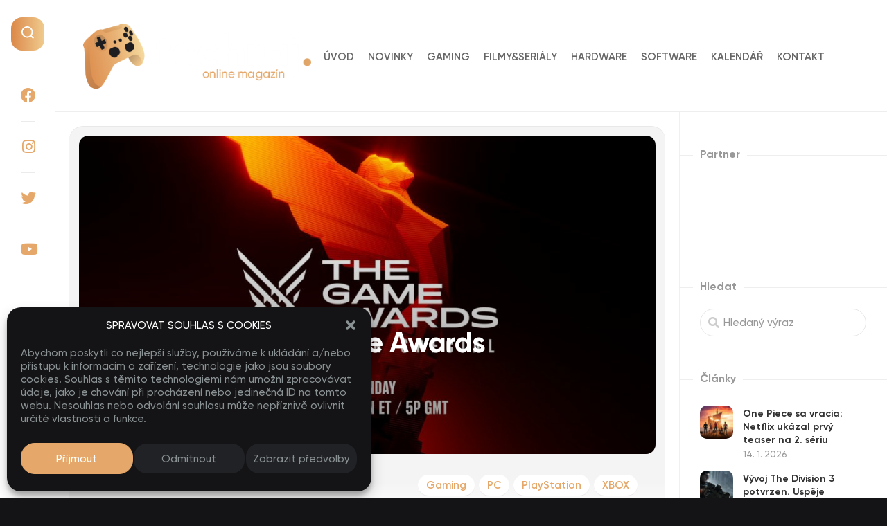

--- FILE ---
content_type: text/html; charset=UTF-8
request_url: https://techraj.cz/kandidati-pro-game-awards-2022-jsou-na-svete/
body_size: 25952
content:
<!DOCTYPE html><html class=no-js lang=cs-CZ prefix="og: https://ogp.me/ns#"><head><meta charset="UTF-8"><meta name="viewport" content="width=device-width, initial-scale=1.0"><link rel=profile href=https://gmpg.org/xfn/11><link rel=pingback href=https://techraj.cz/xmlrpc.php> <script>document.documentElement.className = document.documentElement.className.replace("no-js","js");</script> <title>Kandidáti pro Game Awards 2022 jsou na světě! | Techraj</title><meta name="description" content="Už to začíná být každoroční tradice. S koncem roku přicházejí také Game Awards. Letošní ročník je vlastně za dveřmi, a proto bylo víc než na čase,"><link rel=canonical href=https://techraj.cz/kandidati-pro-game-awards-2022-jsou-na-svete/ ><meta property="og:locale" content="cs_CZ"><meta property="og:type" content="article"><meta property="og:title" content="Kandidáti pro Game Awards 2022 jsou na světě! | Techraj"><meta property="og:description" content="Už to začíná být každoroční tradice. S koncem roku přicházejí také Game Awards. Letošní ročník je vlastně za dveřmi, a proto bylo víc než na čase,"><meta property="og:url" content="https://techraj.cz/kandidati-pro-game-awards-2022-jsou-na-svete/"><meta property="og:site_name" content="Techraj"><meta property="article:publisher" content="http://www.facebook.com/techrajcz"><meta property="article:author" content="https://www.facebook.com/techraj.cz"><meta property="article:published_time" content="2022-11-16T13:00:00+00:00"><meta property="article:modified_time" content="2022-11-15T01:48:59+00:00"><meta property="og:image" content="https://techraj.cz/wp-content/uploads/2022/11/Game-Awards-title.jpg"><meta property="og:image:width" content="1920"><meta property="og:image:height" content="1080"><meta property="og:image:type" content="image/jpeg"><meta name="author" content="Jakub Vlašic"><meta name="twitter:card" content="summary_large_image"> <script type=application/ld+json class=yoast-schema-graph>{"@context":"https://schema.org","@graph":[{"@type":"Article","@id":"https://techraj.cz/kandidati-pro-game-awards-2022-jsou-na-svete/#article","isPartOf":{"@id":"https://techraj.cz/kandidati-pro-game-awards-2022-jsou-na-svete/"},"author":{"name":"Jakub Vlašic","@id":"https://techraj.cz/#/schema/person/073b052e4b76fd4f79563d1661a33042"},"headline":"Kandidáti pro Game Awards 2022 jsou na světě!","datePublished":"2022-11-16T13:00:00+00:00","dateModified":"2022-11-15T01:48:59+00:00","mainEntityOfPage":{"@id":"https://techraj.cz/kandidati-pro-game-awards-2022-jsou-na-svete/"},"wordCount":300,"commentCount":0,"publisher":{"@id":"https://techraj.cz/#organization"},"image":{"@id":"https://techraj.cz/kandidati-pro-game-awards-2022-jsou-na-svete/#primaryimage"},"thumbnailUrl":"https://techraj.cz/wp-content/uploads/2022/11/Game-Awards-title.jpg","keywords":["A Plague Tale","A Plague Tale: Requiem","Elden Ring","Game Awards","Geoff Keighley","God of War","GOTY","Horizon: Forbidden West","PC","PlayStation","Stray","Techraj.cz","The Game Awards","Xbox Series X/S","Xenoblade Chronicles 3"],"articleSection":["Gaming","PC","PlayStation","XBOX"],"inLanguage":"cs","potentialAction":[{"@type":"CommentAction","name":"Comment","target":["https://techraj.cz/kandidati-pro-game-awards-2022-jsou-na-svete/#respond"]}]},{"@type":"WebPage","@id":"https://techraj.cz/kandidati-pro-game-awards-2022-jsou-na-svete/","url":"https://techraj.cz/kandidati-pro-game-awards-2022-jsou-na-svete/","name":"Kandidáti pro Game Awards 2022 jsou na světě! | Techraj","isPartOf":{"@id":"https://techraj.cz/#website"},"primaryImageOfPage":{"@id":"https://techraj.cz/kandidati-pro-game-awards-2022-jsou-na-svete/#primaryimage"},"image":{"@id":"https://techraj.cz/kandidati-pro-game-awards-2022-jsou-na-svete/#primaryimage"},"thumbnailUrl":"https://techraj.cz/wp-content/uploads/2022/11/Game-Awards-title.jpg","datePublished":"2022-11-16T13:00:00+00:00","dateModified":"2022-11-15T01:48:59+00:00","description":"Už to začíná být každoroční tradice. S koncem roku přicházejí také Game Awards. Letošní ročník je vlastně za dveřmi, a proto bylo víc než na čase,","breadcrumb":{"@id":"https://techraj.cz/kandidati-pro-game-awards-2022-jsou-na-svete/#breadcrumb"},"inLanguage":"cs","potentialAction":[{"@type":"ReadAction","target":["https://techraj.cz/kandidati-pro-game-awards-2022-jsou-na-svete/"]}]},{"@type":"ImageObject","inLanguage":"cs","@id":"https://techraj.cz/kandidati-pro-game-awards-2022-jsou-na-svete/#primaryimage","url":"https://techraj.cz/wp-content/uploads/2022/11/Game-Awards-title.jpg","contentUrl":"https://techraj.cz/wp-content/uploads/2022/11/Game-Awards-title.jpg","width":1920,"height":1080},{"@type":"BreadcrumbList","@id":"https://techraj.cz/kandidati-pro-game-awards-2022-jsou-na-svete/#breadcrumb","itemListElement":[{"@type":"ListItem","position":1,"name":"Úvod","item":"https://techraj.cz/"},{"@type":"ListItem","position":2,"name":"Gaming","item":"https://techraj.cz/kategorie/gaming/"},{"@type":"ListItem","position":3,"name":"Kandidáti pro Game Awards 2022 jsou na světě!"}]},{"@type":"WebSite","@id":"https://techraj.cz/#website","url":"https://techraj.cz/","name":"Techraj","description":"Online magazín","publisher":{"@id":"https://techraj.cz/#organization"},"potentialAction":[{"@type":"SearchAction","target":{"@type":"EntryPoint","urlTemplate":"https://techraj.cz/?s={search_term_string}"},"query-input":"required name=search_term_string"}],"inLanguage":"cs"},{"@type":"Organization","@id":"https://techraj.cz/#organization","name":"Techraj.cz","url":"https://techraj.cz/","logo":{"@type":"ImageObject","inLanguage":"cs","@id":"https://techraj.cz/#/schema/logo/image/","url":"https://techraj.cz/wp-content/uploads/2022/09/techraj_seo_thumbnail.jpg","contentUrl":"https://techraj.cz/wp-content/uploads/2022/09/techraj_seo_thumbnail.jpg","width":1920,"height":1280,"caption":"Techraj.cz"},"image":{"@id":"https://techraj.cz/#/schema/logo/image/"},"sameAs":["https://www.instagram.com/techraj.cz/","http://www.facebook.com/techrajcz"]},{"@type":"Person","@id":"https://techraj.cz/#/schema/person/073b052e4b76fd4f79563d1661a33042","name":"Jakub Vlašic","image":{"@type":"ImageObject","inLanguage":"cs","@id":"https://techraj.cz/#/schema/person/image/","url":"https://techraj.cz/wp-content/uploads/2022/09/techraj_dzejkop_profilovka.jpg","contentUrl":"https://techraj.cz/wp-content/uploads/2022/09/techraj_dzejkop_profilovka.jpg","caption":"Jakub Vlašic"},"description":"Mou vášní byly vždy technologie. Gaming, filmy nebo seriály mě provázejí každým dnem, a proto jsem se rozhodl o své názory podělit i na internetu.","sameAs":["https://techraj.cz","https://www.facebook.com/techraj.cz","https://www.instagram.com/techraj.cz/?hl=cs"]}]}</script> <title>Kandidáti pro Game Awards 2022 jsou na světě! | Techraj</title><meta name="description" content="Už to začíná být každoroční tradice. S koncem roku přicházejí také Game Awards. Letošní ročník je vlastně za dveřmi, a proto bylo víc než na čase, zveřejnit"><meta name="robots" content="follow, index, max-snippet:-1, max-video-preview:-1, max-image-preview:large"><link rel=canonical href=https://techraj.cz/kandidati-pro-game-awards-2022-jsou-na-svete/ ><meta property="og:locale" content="cs_CZ"><meta property="og:type" content="article"><meta property="og:title" content="Kandidáti pro Game Awards 2022 jsou na světě! | Techraj"><meta property="og:description" content="Už to začíná být každoroční tradice. S koncem roku přicházejí také Game Awards. Letošní ročník je vlastně za dveřmi, a proto bylo víc než na čase, zveřejnit"><meta property="og:url" content="https://techraj.cz/kandidati-pro-game-awards-2022-jsou-na-svete/"><meta property="og:site_name" content="Techraj.cz"><meta property="article:publisher" content="http://www.facebook.com/techrajcz"><meta property="article:author" content="https://www.facebook.com/techraj.cz"><meta property="article:tag" content="A Plague Tale"><meta property="article:tag" content="A Plague Tale: Requiem"><meta property="article:tag" content="Elden Ring"><meta property="article:tag" content="Game Awards"><meta property="article:tag" content="Geoff Keighley"><meta property="article:tag" content="God of War"><meta property="article:tag" content="GOTY"><meta property="article:tag" content="Horizon: Forbidden West"><meta property="article:tag" content="PC"><meta property="article:tag" content="PlayStation"><meta property="article:tag" content="Stray"><meta property="article:tag" content="Techraj.cz"><meta property="article:tag" content="The Game Awards"><meta property="article:tag" content="Xbox Series X/S"><meta property="article:tag" content="Xenoblade Chronicles 3"><meta property="article:section" content="Gaming"><meta property="og:image" content="https://techraj.cz/wp-content/uploads/2022/11/Game-Awards-title.jpg"><meta property="og:image:secure_url" content="https://techraj.cz/wp-content/uploads/2022/11/Game-Awards-title.jpg"><meta property="og:image:width" content="1920"><meta property="og:image:height" content="1080"><meta property="og:image:alt" content="Kandidáti pro Game Awards 2022 jsou na světě!"><meta property="og:image:type" content="image/jpeg"><meta property="article:published_time" content="2022-11-16T14:00:00+01:00"><meta name="twitter:card" content="summary_large_image"><meta name="twitter:title" content="Kandidáti pro Game Awards 2022 jsou na světě! | Techraj"><meta name="twitter:description" content="Už to začíná být každoroční tradice. S koncem roku přicházejí také Game Awards. Letošní ročník je vlastně za dveřmi, a proto bylo víc než na čase, zveřejnit"><meta name="twitter:image" content="https://techraj.cz/wp-content/uploads/2022/11/Game-Awards-title.jpg"><meta name="twitter:label1" content="Napsal/a:"><meta name="twitter:data1" content="Jakub Vlašic"><meta name="twitter:label2" content="Doba čtení"><meta name="twitter:data2" content="1 minute"> <script type=application/ld+json class=rank-math-schema>{"@context":"https://schema.org","@graph":[{"@type":["NewsMediaOrganization","Organization"],"@id":"https://techraj.cz/#organization","name":"Techraj.cz","url":"https://techraj.cz","sameAs":["http://www.facebook.com/techrajcz"],"logo":{"@type":"ImageObject","@id":"https://techraj.cz/#logo","url":"https://techraj.cz/wp-content/uploads/2022/09/techraj_logo.png","contentUrl":"https://techraj.cz/wp-content/uploads/2022/09/techraj_logo.png","caption":"Techraj.cz","inLanguage":"cs","width":"400","height":"170"}},{"@type":"WebSite","@id":"https://techraj.cz/#website","url":"https://techraj.cz","name":"Techraj.cz","publisher":{"@id":"https://techraj.cz/#organization"},"inLanguage":"cs"},{"@type":"ImageObject","@id":"https://techraj.cz/wp-content/uploads/2022/11/Game-Awards-title.jpg","url":"https://techraj.cz/wp-content/uploads/2022/11/Game-Awards-title.jpg","width":"1920","height":"1080","inLanguage":"cs"},{"@type":"WebPage","@id":"https://techraj.cz/kandidati-pro-game-awards-2022-jsou-na-svete/#webpage","url":"https://techraj.cz/kandidati-pro-game-awards-2022-jsou-na-svete/","name":"Kandid\u00e1ti pro Game Awards 2022 jsou na sv\u011bt\u011b! | Techraj","datePublished":"2022-11-16T14:00:00+01:00","dateModified":"2022-11-16T14:00:00+01:00","isPartOf":{"@id":"https://techraj.cz/#website"},"primaryImageOfPage":{"@id":"https://techraj.cz/wp-content/uploads/2022/11/Game-Awards-title.jpg"},"inLanguage":"cs"},{"@type":"Person","@id":"https://techraj.cz/kandidati-pro-game-awards-2022-jsou-na-svete/#author","name":"Jakub Vla\u0161ic","image":{"@type":"ImageObject","@id":"https://techraj.cz/wp-content/uploads/2022/09/techraj_dzejkop_profilovka.jpg","url":"https://techraj.cz/wp-content/uploads/2022/09/techraj_dzejkop_profilovka.jpg","caption":"Jakub Vla\u0161ic","inLanguage":"cs"},"sameAs":["https://techraj.cz","https://www.facebook.com/techraj.cz","https://www.instagram.com/techraj.cz/?hl=cs"],"worksFor":{"@id":"https://techraj.cz/#organization"}},{"@type":"BlogPosting","headline":"Kandid\u00e1ti pro Game Awards 2022 jsou na sv\u011bt\u011b! | Techraj","datePublished":"2022-11-16T14:00:00+01:00","dateModified":"2022-11-16T14:00:00+01:00","articleSection":"Gaming, PC, PlayStation, XBOX","author":{"@id":"https://techraj.cz/kandidati-pro-game-awards-2022-jsou-na-svete/#author","name":"Jakub Vla\u0161ic"},"publisher":{"@id":"https://techraj.cz/#organization"},"description":"U\u017e to za\u010d\u00edn\u00e1 b\u00fdt ka\u017edoro\u010dn\u00ed tradice. S koncem roku p\u0159ich\u00e1zej\u00ed tak\u00e9 Game Awards. Leto\u0161n\u00ed ro\u010dn\u00edk je vlastn\u011b za dve\u0159mi, a proto bylo v\u00edc ne\u017e na \u010dase, zve\u0159ejnit","name":"Kandid\u00e1ti pro Game Awards 2022 jsou na sv\u011bt\u011b! | Techraj","@id":"https://techraj.cz/kandidati-pro-game-awards-2022-jsou-na-svete/#richSnippet","isPartOf":{"@id":"https://techraj.cz/kandidati-pro-game-awards-2022-jsou-na-svete/#webpage"},"image":{"@id":"https://techraj.cz/wp-content/uploads/2022/11/Game-Awards-title.jpg"},"inLanguage":"cs","mainEntityOfPage":{"@id":"https://techraj.cz/kandidati-pro-game-awards-2022-jsou-na-svete/#webpage"}}]}</script> <link rel=dns-prefetch href=//maps.googleapis.com><link rel=dns-prefetch href=//meet.jit.si><link rel=dns-prefetch href=//www.google.com><link rel=dns-prefetch href=//www.googletagmanager.com><link rel=dns-prefetch href=//fonts.googleapis.com><link rel=alternate type=application/rss+xml title="Techraj &raquo; RSS zdroj" href=https://techraj.cz/feed/ ><link rel=alternate type=application/rss+xml title="Techraj &raquo; RSS komentářů" href=https://techraj.cz/comments/feed/ ><link rel=alternate type=application/rss+xml title="Techraj &raquo; RSS komentářů pro Kandidáti pro Game Awards 2022 jsou na světě!" href=https://techraj.cz/kandidati-pro-game-awards-2022-jsou-na-svete/feed/ ><link rel=stylesheet href=https://techraj.cz/wp-content/cache/minify/a5ff7.css media=all><style id=global-styles-inline-css>/*<![CDATA[*/body{--wp--preset--color--black:#000;--wp--preset--color--cyan-bluish-gray:#abb8c3;--wp--preset--color--white:#fff;--wp--preset--color--pale-pink:#f78da7;--wp--preset--color--vivid-red:#cf2e2e;--wp--preset--color--luminous-vivid-orange:#ff6900;--wp--preset--color--luminous-vivid-amber:#fcb900;--wp--preset--color--light-green-cyan:#7bdcb5;--wp--preset--color--vivid-green-cyan:#00d084;--wp--preset--color--pale-cyan-blue:#8ed1fc;--wp--preset--color--vivid-cyan-blue:#0693e3;--wp--preset--color--vivid-purple:#9b51e0;--wp--preset--gradient--vivid-cyan-blue-to-vivid-purple:linear-gradient(135deg,rgba(6,147,227,1) 0%,rgb(155,81,224) 100%);--wp--preset--gradient--light-green-cyan-to-vivid-green-cyan:linear-gradient(135deg,rgb(122,220,180) 0%,rgb(0,208,130) 100%);--wp--preset--gradient--luminous-vivid-amber-to-luminous-vivid-orange:linear-gradient(135deg,rgba(252,185,0,1) 0%,rgba(255,105,0,1) 100%);--wp--preset--gradient--luminous-vivid-orange-to-vivid-red:linear-gradient(135deg,rgba(255,105,0,1) 0%,rgb(207,46,46) 100%);--wp--preset--gradient--very-light-gray-to-cyan-bluish-gray:linear-gradient(135deg,rgb(238,238,238) 0%,rgb(169,184,195) 100%);--wp--preset--gradient--cool-to-warm-spectrum:linear-gradient(135deg,rgb(74,234,220) 0%,rgb(151,120,209) 20%,rgb(207,42,186) 40%,rgb(238,44,130) 60%,rgb(251,105,98) 80%,rgb(254,248,76) 100%);--wp--preset--gradient--blush-light-purple:linear-gradient(135deg,rgb(255,206,236) 0%,rgb(152,150,240) 100%);--wp--preset--gradient--blush-bordeaux:linear-gradient(135deg,rgb(254,205,165) 0%,rgb(254,45,45) 50%,rgb(107,0,62) 100%);--wp--preset--gradient--luminous-dusk:linear-gradient(135deg,rgb(255,203,112) 0%,rgb(199,81,192) 50%,rgb(65,88,208) 100%);--wp--preset--gradient--pale-ocean:linear-gradient(135deg,rgb(255,245,203) 0%,rgb(182,227,212) 50%,rgb(51,167,181) 100%);--wp--preset--gradient--electric-grass:linear-gradient(135deg,rgb(202,248,128) 0%,rgb(113,206,126) 100%);--wp--preset--gradient--midnight:linear-gradient(135deg,rgb(2,3,129) 0%,rgb(40,116,252) 100%);--wp--preset--duotone--dark-grayscale:url('#wp-duotone-dark-grayscale');--wp--preset--duotone--grayscale:url('#wp-duotone-grayscale');--wp--preset--duotone--purple-yellow:url('#wp-duotone-purple-yellow');--wp--preset--duotone--blue-red:url('#wp-duotone-blue-red');--wp--preset--duotone--midnight:url('#wp-duotone-midnight');--wp--preset--duotone--magenta-yellow:url('#wp-duotone-magenta-yellow');--wp--preset--duotone--purple-green:url('#wp-duotone-purple-green');--wp--preset--duotone--blue-orange:url('#wp-duotone-blue-orange');--wp--preset--font-size--small:13px;--wp--preset--font-size--medium:20px;--wp--preset--font-size--large:36px;--wp--preset--font-size--x-large:42px}.has-black-color{color:var(--wp--preset--color--black) !important}.has-cyan-bluish-gray-color{color:var(--wp--preset--color--cyan-bluish-gray) !important}.has-white-color{color:var(--wp--preset--color--white) !important}.has-pale-pink-color{color:var(--wp--preset--color--pale-pink) !important}.has-vivid-red-color{color:var(--wp--preset--color--vivid-red) !important}.has-luminous-vivid-orange-color{color:var(--wp--preset--color--luminous-vivid-orange) !important}.has-luminous-vivid-amber-color{color:var(--wp--preset--color--luminous-vivid-amber) !important}.has-light-green-cyan-color{color:var(--wp--preset--color--light-green-cyan) !important}.has-vivid-green-cyan-color{color:var(--wp--preset--color--vivid-green-cyan) !important}.has-pale-cyan-blue-color{color:var(--wp--preset--color--pale-cyan-blue) !important}.has-vivid-cyan-blue-color{color:var(--wp--preset--color--vivid-cyan-blue) !important}.has-vivid-purple-color{color:var(--wp--preset--color--vivid-purple) !important}.has-black-background-color{background-color:var(--wp--preset--color--black) !important}.has-cyan-bluish-gray-background-color{background-color:var(--wp--preset--color--cyan-bluish-gray) !important}.has-white-background-color{background-color:var(--wp--preset--color--white) !important}.has-pale-pink-background-color{background-color:var(--wp--preset--color--pale-pink) !important}.has-vivid-red-background-color{background-color:var(--wp--preset--color--vivid-red) !important}.has-luminous-vivid-orange-background-color{background-color:var(--wp--preset--color--luminous-vivid-orange) !important}.has-luminous-vivid-amber-background-color{background-color:var(--wp--preset--color--luminous-vivid-amber) !important}.has-light-green-cyan-background-color{background-color:var(--wp--preset--color--light-green-cyan) !important}.has-vivid-green-cyan-background-color{background-color:var(--wp--preset--color--vivid-green-cyan) !important}.has-pale-cyan-blue-background-color{background-color:var(--wp--preset--color--pale-cyan-blue) !important}.has-vivid-cyan-blue-background-color{background-color:var(--wp--preset--color--vivid-cyan-blue) !important}.has-vivid-purple-background-color{background-color:var(--wp--preset--color--vivid-purple) !important}.has-black-border-color{border-color:var(--wp--preset--color--black) !important}.has-cyan-bluish-gray-border-color{border-color:var(--wp--preset--color--cyan-bluish-gray) !important}.has-white-border-color{border-color:var(--wp--preset--color--white) !important}.has-pale-pink-border-color{border-color:var(--wp--preset--color--pale-pink) !important}.has-vivid-red-border-color{border-color:var(--wp--preset--color--vivid-red) !important}.has-luminous-vivid-orange-border-color{border-color:var(--wp--preset--color--luminous-vivid-orange) !important}.has-luminous-vivid-amber-border-color{border-color:var(--wp--preset--color--luminous-vivid-amber) !important}.has-light-green-cyan-border-color{border-color:var(--wp--preset--color--light-green-cyan) !important}.has-vivid-green-cyan-border-color{border-color:var(--wp--preset--color--vivid-green-cyan) !important}.has-pale-cyan-blue-border-color{border-color:var(--wp--preset--color--pale-cyan-blue) !important}.has-vivid-cyan-blue-border-color{border-color:var(--wp--preset--color--vivid-cyan-blue) !important}.has-vivid-purple-border-color{border-color:var(--wp--preset--color--vivid-purple) !important}.has-vivid-cyan-blue-to-vivid-purple-gradient-background{background:var(--wp--preset--gradient--vivid-cyan-blue-to-vivid-purple) !important}.has-light-green-cyan-to-vivid-green-cyan-gradient-background{background:var(--wp--preset--gradient--light-green-cyan-to-vivid-green-cyan) !important}.has-luminous-vivid-amber-to-luminous-vivid-orange-gradient-background{background:var(--wp--preset--gradient--luminous-vivid-amber-to-luminous-vivid-orange) !important}.has-luminous-vivid-orange-to-vivid-red-gradient-background{background:var(--wp--preset--gradient--luminous-vivid-orange-to-vivid-red) !important}.has-very-light-gray-to-cyan-bluish-gray-gradient-background{background:var(--wp--preset--gradient--very-light-gray-to-cyan-bluish-gray) !important}.has-cool-to-warm-spectrum-gradient-background{background:var(--wp--preset--gradient--cool-to-warm-spectrum) !important}.has-blush-light-purple-gradient-background{background:var(--wp--preset--gradient--blush-light-purple) !important}.has-blush-bordeaux-gradient-background{background:var(--wp--preset--gradient--blush-bordeaux) !important}.has-luminous-dusk-gradient-background{background:var(--wp--preset--gradient--luminous-dusk) !important}.has-pale-ocean-gradient-background{background:var(--wp--preset--gradient--pale-ocean) !important}.has-electric-grass-gradient-background{background:var(--wp--preset--gradient--electric-grass) !important}.has-midnight-gradient-background{background:var(--wp--preset--gradient--midnight) !important}.has-small-font-size{font-size:var(--wp--preset--font-size--small) !important}.has-medium-font-size{font-size:var(--wp--preset--font-size--medium) !important}.has-large-font-size{font-size:var(--wp--preset--font-size--large) !important}.has-x-large-font-size{font-size:var(--wp--preset--font-size--x-large) !important}/*]]>*/</style><link rel=stylesheet href=https://techraj.cz/wp-content/cache/minify/6ab40.css media=all><style id=shapebox-style-inline-css>body{font-family:"Open Sans",Arial,sans-serif}#wrapper{max-width:1200px}.entry a, .blog-card-title a:hover, .blog-card-category a, .blog-card-comments:focus, .blog-single-category a, .related-title a:hover, .sidebar .post-nav li a:hover span, .widget a:hover, .alx-tab .tab-item-category a, .alx-posts .post-item-category a, .alx-tab li:hover .tab-item-title a, .alx-tab li:hover .tab-item-comment a, .alx-posts li:hover .post-item-title a{color:#e5a86a}.slick-featured .slick-dots .slick-active button{border-color:#e5a86a}#profile, .toggle-search, .toggle-search.active, .slick-featured-nav .slick-prev, .slick-featured-nav .slick-next, .slick-featured-nav .slick-prev:hover, .slick-featured-nav .slick-next:hover, .slick-featured-nav .slick-prev:focus, .slick-featured-nav .slick-next:focus, #footer:after, .blog-card-more-link, .blog-card-author a, .blog-single-author a, .widget_calendar caption, .alx-tabs-nav li.active a,#theme-toggle-btn:before{background:linear-gradient(90deg, #db8848 0%, #f0cb8f 100%)}#theme-toggle i{background-image:linear-gradient(90deg, #db8848 0%, #f0cb8f 100%)}@media only screen and (max-width: 720px){.site-title:after{background:linear-gradient(90deg, #db8848 0%, #f0cb8f 100%)}}#profile, .toggle-search, .toggle-search.active, .slick-featured-nav .slick-prev, .slick-featured-nav .slick-next, .slick-featured-nav .slick-prev:hover, .slick-featured-nav .slick-next:hover, .slick-featured-nav .slick-prev:focus, .slick-featured-nav .slick-next:focus, #footer:after, .blog-card-more-link, .blog-card-author a, .blog-single-author a, .widget_calendar caption, .alx-tabs-nav li.active a,#theme-toggle-btn:before{background:linear-gradient(90deg, #db8848 0%, #f0cb8f 100%)}#theme-toggle i{background-image:linear-gradient(90deg, #db8848 0%, #f0cb8f 100%)}@media only screen and (max-width: 720px){.site-title:after{background:linear-gradient(90deg, #db8848 0%, #f0cb8f 100%)}}body{background-color:#141416}.site-title a img{max-height:140px}.site-title a,.site-description{color:#blank}</style><link rel=stylesheet href=https://techraj.cz/wp-content/cache/minify/24bd1.css media=all><link rel=stylesheet id=open-sans-css  href='https://fonts.googleapis.com/css?family=Open+Sans%3A300italic%2C400italic%2C600italic%2C300%2C400%2C600&#038;subset=latin%2Clatin-ext&#038;display=fallback&#038;ver=6.0.11' type=text/css media=all><link rel=stylesheet href=https://techraj.cz/wp-content/cache/minify/91d83.css media=all> <script src=https://techraj.cz/wp-content/cache/minify/76720.js></script>   <script data-service=google-analytics data-category=statistics type=text/plain src='https://www.googletagmanager.com/gtag/js?id=GT-KTTD7M7' id=google_gtagjs-js async></script> <script id=google_gtagjs-js-after>window.dataLayer = window.dataLayer || [];function gtag(){dataLayer.push(arguments);}
gtag("set","linker",{"domains":["techraj.cz"]});
gtag("js", new Date());
gtag("set", "developer_id.dZTNiMT", true);
gtag("config", "GT-KTTD7M7");</script> <link rel=https://api.w.org/ href=https://techraj.cz/wp-json/ ><link rel=alternate type=application/json href=https://techraj.cz/wp-json/wp/v2/posts/3984><link rel=EditURI type=application/rsd+xml title=RSD href=https://techraj.cz/xmlrpc.php?rsd><link rel=wlwmanifest type=application/wlwmanifest+xml href=https://techraj.cz/wp-includes/wlwmanifest.xml><meta name="generator" content="WordPress 6.0.11"><link rel=shortlink href='https://techraj.cz/?p=3984'><link rel=alternate type=application/json+oembed href="https://techraj.cz/wp-json/oembed/1.0/embed?url=https%3A%2F%2Ftechraj.cz%2Fkandidati-pro-game-awards-2022-jsou-na-svete%2F"><link rel=alternate type=text/xml+oembed href="https://techraj.cz/wp-json/oembed/1.0/embed?url=https%3A%2F%2Ftechraj.cz%2Fkandidati-pro-game-awards-2022-jsou-na-svete%2F&#038;format=xml"><meta name="generator" content="Site Kit by Google 1.170.0"><meta name="theme-color" content="#e5a86a"><meta name="msapplication-navbutton-color" content="#e5a86a"><meta name="apple-mobile-web-app-capable" content="yes"><meta name="apple-mobile-web-app-status-bar-style" content="#e5a86a"> <script>window.smartlook||(function(d) {
    var o=smartlook=function(){ o.api.push(arguments)},h=d.getElementsByTagName('head')[0];
    var c=d.createElement('script');o.api=new Array();c.async=true;c.type='text/javascript';
    c.charset='utf-8';c.src='https://web-sdk.smartlook.com/recorder.js';h.appendChild(c);
    })(document);
    smartlook('init', 'cb19465922ac162431e258716cdfca9b13922b75', { region: 'eu' });</script>  <script>(function(c,l,a,r,i,t,y){
					c[a]=c[a]||function(){(c[a].q=c[a].q||[]).push(arguments)};t=l.createElement(r);t.async=1;
					t.src="https://www.clarity.ms/tag/"+i+"?ref=wordpress";y=l.getElementsByTagName(r)[0];y.parentNode.insertBefore(t,y);
				})(window, document, "clarity", "script", "imvsjlw27t");</script> <style>.cmplz-hidden{display:none!important}</style> <script>document.documentElement.className = document.documentElement.className.replace('no-js', 'js');</script> <style>.no-js img.lazyload{display:none}figure.wp-block-image img.lazyloading{min-width:150px}.lazyload,.lazyloading{opacity:0}.lazyloaded{opacity:1;transition:opacity 400ms;transition-delay:0ms}</style><meta name="generator" content="EventON 4.0.3"><style id=custom-background-css>body.custom-background{background-color:#141416;background-image:url("https://techraj.cz/wp-content/uploads/2022/09/techraj_loader_background.jpg");background-position:center center;background-size:cover;background-repeat:no-repeat;background-attachment:fixed}</style> <script data-service=google-analytics data-category=statistics id=google_gtagjs src="https://www.googletagmanager.com/gtag/js?id=G-8E8TF0KHZM" async=async type=text/plain></script> <script id=google_gtagjs-inline>window.dataLayer = window.dataLayer || [];function gtag(){dataLayer.push(arguments);}gtag('js', new Date());gtag('config', 'G-8E8TF0KHZM', {} );</script>  <script>( function( w, d, s, l, i ) {
				w[l] = w[l] || [];
				w[l].push( {'gtm.start': new Date().getTime(), event: 'gtm.js'} );
				var f = d.getElementsByTagName( s )[0],
					j = d.createElement( s ), dl = l != 'dataLayer' ? '&l=' + l : '';
				j.async = true;
				j.src = 'https://www.googletagmanager.com/gtm.js?id=' + i + dl;
				f.parentNode.insertBefore( j, f );
			} )( window, document, 'script', 'dataLayer', 'GTM-P556PCH' );</script> <link rel=icon href=https://techraj.cz/wp-content/uploads/2022/09/cropped-techraj_favicon-65x65.png sizes=32x32><link rel=icon href=https://techraj.cz/wp-content/uploads/2022/09/cropped-techraj_favicon-200x200.png sizes=192x192><link rel=apple-touch-icon href=https://techraj.cz/wp-content/uploads/2022/09/cropped-techraj_favicon-200x200.png><meta name="msapplication-TileImage" content="https://techraj.cz/wp-content/uploads/2022/09/cropped-techraj_favicon-300x300.png"><style id=wp-custom-css>.nav-menu:not(.mobile){font-size:15px;padding:55px 50px 0px 0}.nav-menu:not(.mobile) button{display:none}body:where(.dark) .nav-menu:not(.mobile) a{color:#e5a86a}body:where(.dark) .search-expand{border-radius:30px}.toggle-search{border-radius:20px;margin-top:30px;margin-left:20px;zoom:0.8}#theme-toggle .fa-moon{display:none!important}#theme-toggle .fa-sun{display:none!important}#theme-toggle-btn{zoom:1.2}#profile-description{font-size:16px;line-height:1.3em;font-weight:600;color:#212226}.widget_search input.search{border-radius:20px;zoom:1.1}.themeform.searchform div:after{color:#ccc;line-height:24px;font-size:16px;left:12px;top:8px}.themeform.searchform div input{padding-left:30px}.entry>*:not(.alignfull){max-width:initial}body:where(.dark) #footer{background-color:#141416}#footer{background:#fff;border-radius:0px 0px 0 0}#footer:after{display:none;bottom:0px}.wp-review-on-thumbnail{margin:10px;padding:5px 10px;background:#212226;border-radius:20px}.wp-review-on-thumbnail{left:0 !important;right:auto !important}.review-result{color:#e5a86a!important}.review-result-wrapper{color:#41465c!important}.review-wrapper{border-radius:20px;margin:100px 0%!important}h5.review-title{letter-spacing:0px !important;font-size:40px;padding-top:30px!important;color:#e5a86a!important;border-radius:20px}.review-total-wrapper.h5{display:none}.review-summary-title{color:#e5a86a!important;font-size:25px}.review-total-wrapper h5{display:none}.review-total-wrapper .review-total-box{font-size:50px!important}.review-pros-cons .review-cons .mb-5 strong:before, .review-pros-cons .review-pros .mb-5 strong:before{display:none}.review-pros-cons{border-bottom:0px!important}.mb-5{color:#e5a86a!important;font-size:25px!important}.review-wrapper .review-pros-cons li{padding-bottom:10px}.review-pros-cons ol, .review-pros-cons ul{padding-top:20px;padding-bottom:15px}.review-pros-cons .review-cons ul li:before, .review-pros-cons .review-pros ul li:before{color:#e5a86a!important;opacity:1}.review-desc p:last-child{margin-bottom:0;margin-top:20px}.review-wrapper{border:10px solid #212226}.fas.fa-hand-point-right{display:none}.comment-tabs li{display:none}#commentform{border-radius:20px}body:where(.dark) .themeform input[type="submit"]{border-radius:15px;background:#141416;color:#fff}body:where(.dark) .themeform input[type="submit"]:hover{background:#141416;color:#e5a86a}.themeform.searchform div input{border-radius:20px}.ajde_evcal_calendar.boxy.boxstyle0 #evcal_list .eventon_list_event .desc_trig, .ajde_evcal_calendar.boxy.boxstyle0 #evcal_list p.desc_trig_outter{height:101%}.ajde_evcal_calendar.boxy .eventon_list_event p.no_events{background-color:transparent}.eventon_events_list .eventon_list_event .evcal_list_a{border-radius:20px}.evocard_box{background-color:transparent}.event_description .evcal_close{background-color:transparent}.eventon_events_list .eventon_list_event .event_description{background-color:#212226;border-color:#212226;border-radius:0 0 20px 20px}.evo_lightbox.eventcard .evo_lightbox_body{background-color:#212226}.ajde_evcal_calendar.cev.sev #evcal_list .eventon_list_event.open .desc_trig{border-radius:20px 20px 0 0}.evo_lightbox.eventcard .evo_lightbox_body, .evo_lightbox .evo_lightbox_body{border-radius:20px}.evo_lightbox{background-color:rgba(0, 0, 0, 0.8)}.ajde_evcal_calendar.boxy .eventon_list_event.hasbgimg::after{background-color:#000}.evocard_box{margin:-9px -9px -9px -9px;border-radius:0px}.eventon_events_list .eventon_list_event .evcal_desc span.evo_above_title span.featured{background-color:#e5a76a!important}.eventon_events_list .eventon_list_event .evcal_desc span.evo_above_title span, .evo_pop_body .evcal_desc span.evo_above_title span{background-color:#e5a86a!important}.cmplz-cookiebanner .cmplz-title{text-transform:uppercase;color:#fff!important}.cmplz-cookiebanner .cmplz-message{line-height:1.3em!important}.cmplz-cookiebanner .cmplz-categories .cmplz-category{background-color:#141416!important}.cmplz-cookiebanner .cmplz-categories .cmplz-category .cmplz-category-header .cmplz-always-active{color:#fff!important}#cmplz-manage-consent .cmplz-manage-consent{color:#e5a86a!important}.cmplz-cookiebanner .cmplz-categories .cmplz-category .cmplz-category-header .cmplz-icon.cmplz-open{filter:invert(1)}.cmplz-cookiebanner .cmplz-categories .cmplz-category .cmplz-category-header .cmplz-category-title{color:#fff!important}.evcal_event_title{font-family:gilroy!important}#evcal_cur.evo_month_title{font-family:lovelo!important}.evcal_event_types.ett1 i{display:none!important}.eventon_list_event .evcal_desc em{font-size:18px!important;margin-left:-3px!important}.evcal_month_line p{font-size:35px!important;padding-top:50px!important}.evcal_month_line p{padding-bottom:20px!important}@media screen and (max-width: 1020px){.site-title a img{max-height:110px;padding-bottom:10px}}@media screen and (max-width: 1020px){.s2 .social-links{display:none}}@media screen and (max-width: 1020px){.nav-menu.mobile>button{padding:20px 20px;float:right}}@media screen and (max-width: 1020px){.toggle-search{margin-top:-4px;margin-left:0px;zoom:1.1}}@media only screen and (max-width: 1020px){.search-expand .themeform.searchform div input{border-radius:20px;padding:12px 22px 12px 50px;margin:10px}}@media only screen and (max-width: 1020px){body:where(.dark) .search-expand{border-radius:30px;margin:10px;width:90%}}@media only screen and (max-width: 1020px){.search-expand .themeform input{background:#fff;width:95%;border:1px solid #ddd}}@media only screen and (max-width: 1020px){.sidebar.s1{margin-top:-50px!important}}@media only screen and (max-width: 1020px){h5.review-title{font-size:30px!important}}@media screen and (max-width: 1020px){.reviewed-item-image{margin:0 0 40px 0;text-align:center}}@media screen and (max-width: 1020px){.review-wrapper .review-total-wrapper{margin:auto!important;padding-top:35px!important}}@media screen and (max-width: 1020px){.review-desc{padding:25px 30px 35px 30px!important}}.entry-title{display:none!important}.elementor-slideshow__header{display:none}.elementor-slideshow__title{display:none}.grecaptcha-badge{visibility:hidden}#footer-bottom #footer-logo{max-height:90px}.elementor-1693 .elementor-element.elementor-element-6328f65 .elementor-testimonial__name{margin-top:-10px}body:where(.dark) .themeform input[type="submit"]{border-radius:15px;background:#e5a86a;color:#fff}.themeform label{font-size:16px}.wpcf7-not-valid-tip{display:none!important}.wpcf7 .wpcf7-response-output{background-color:transparent!important;border:none!important}</style><style id=kirki-inline-styles></style></head><body data-cmplz=1 class="post-template-default single single-post postid-3984 single-format-standard custom-background wp-custom-logo col-2cl full-width mobile-menu dark logged-out elementor-default elementor-kit-1690 elementor-page elementor-page-3984"> <noscript> <iframe src="https://www.googletagmanager.com/ns.html?id=GTM-P556PCH" height=0 width=0 style=display:none;visibility:hidden></iframe> </noscript> <svg xmlns=http://www.w3.org/2000/svg viewBox="0 0 0 0" width=0 height=0 focusable=false role=none style="visibility: hidden; position: absolute; left: -9999px; overflow: hidden;" ><defs><filter id=wp-duotone-dark-grayscale><feColorMatrix color-interpolation-filters="sRGB" type="matrix" values=" .299 .587 .114 0 0 .299 .587 .114 0 0 .299 .587 .114 0 0 .299 .587 .114 0 0 "/><feComponentTransfer color-interpolation-filters="sRGB" ><feFuncR type="table" tableValues="0 0.49803921568627"/><feFuncG type="table" tableValues="0 0.49803921568627"/><feFuncB type="table" tableValues="0 0.49803921568627"/><feFuncA type="table" tableValues="1 1"/></feComponentTransfer><feComposite in2="SourceGraphic" operator="in"/></filter></defs></svg><svg xmlns=http://www.w3.org/2000/svg viewBox="0 0 0 0" width=0 height=0 focusable=false role=none style="visibility: hidden; position: absolute; left: -9999px; overflow: hidden;" ><defs><filter id=wp-duotone-grayscale><feColorMatrix color-interpolation-filters="sRGB" type="matrix" values=" .299 .587 .114 0 0 .299 .587 .114 0 0 .299 .587 .114 0 0 .299 .587 .114 0 0 "/><feComponentTransfer color-interpolation-filters="sRGB" ><feFuncR type="table" tableValues="0 1"/><feFuncG type="table" tableValues="0 1"/><feFuncB type="table" tableValues="0 1"/><feFuncA type="table" tableValues="1 1"/></feComponentTransfer><feComposite in2="SourceGraphic" operator="in"/></filter></defs></svg><svg xmlns=http://www.w3.org/2000/svg viewBox="0 0 0 0" width=0 height=0 focusable=false role=none style="visibility: hidden; position: absolute; left: -9999px; overflow: hidden;" ><defs><filter id=wp-duotone-purple-yellow><feColorMatrix color-interpolation-filters="sRGB" type="matrix" values=" .299 .587 .114 0 0 .299 .587 .114 0 0 .299 .587 .114 0 0 .299 .587 .114 0 0 "/><feComponentTransfer color-interpolation-filters="sRGB" ><feFuncR type="table" tableValues="0.54901960784314 0.98823529411765"/><feFuncG type="table" tableValues="0 1"/><feFuncB type="table" tableValues="0.71764705882353 0.25490196078431"/><feFuncA type="table" tableValues="1 1"/></feComponentTransfer><feComposite in2="SourceGraphic" operator="in"/></filter></defs></svg><svg xmlns=http://www.w3.org/2000/svg viewBox="0 0 0 0" width=0 height=0 focusable=false role=none style="visibility: hidden; position: absolute; left: -9999px; overflow: hidden;" ><defs><filter id=wp-duotone-blue-red><feColorMatrix color-interpolation-filters="sRGB" type="matrix" values=" .299 .587 .114 0 0 .299 .587 .114 0 0 .299 .587 .114 0 0 .299 .587 .114 0 0 "/><feComponentTransfer color-interpolation-filters="sRGB" ><feFuncR type="table" tableValues="0 1"/><feFuncG type="table" tableValues="0 0.27843137254902"/><feFuncB type="table" tableValues="0.5921568627451 0.27843137254902"/><feFuncA type="table" tableValues="1 1"/></feComponentTransfer><feComposite in2="SourceGraphic" operator="in"/></filter></defs></svg><svg xmlns=http://www.w3.org/2000/svg viewBox="0 0 0 0" width=0 height=0 focusable=false role=none style="visibility: hidden; position: absolute; left: -9999px; overflow: hidden;" ><defs><filter id=wp-duotone-midnight><feColorMatrix color-interpolation-filters="sRGB" type="matrix" values=" .299 .587 .114 0 0 .299 .587 .114 0 0 .299 .587 .114 0 0 .299 .587 .114 0 0 "/><feComponentTransfer color-interpolation-filters="sRGB" ><feFuncR type="table" tableValues="0 0"/><feFuncG type="table" tableValues="0 0.64705882352941"/><feFuncB type="table" tableValues="0 1"/><feFuncA type="table" tableValues="1 1"/></feComponentTransfer><feComposite in2="SourceGraphic" operator="in"/></filter></defs></svg><svg xmlns=http://www.w3.org/2000/svg viewBox="0 0 0 0" width=0 height=0 focusable=false role=none style="visibility: hidden; position: absolute; left: -9999px; overflow: hidden;" ><defs><filter id=wp-duotone-magenta-yellow><feColorMatrix color-interpolation-filters="sRGB" type="matrix" values=" .299 .587 .114 0 0 .299 .587 .114 0 0 .299 .587 .114 0 0 .299 .587 .114 0 0 "/><feComponentTransfer color-interpolation-filters="sRGB" ><feFuncR type="table" tableValues="0.78039215686275 1"/><feFuncG type="table" tableValues="0 0.94901960784314"/><feFuncB type="table" tableValues="0.35294117647059 0.47058823529412"/><feFuncA type="table" tableValues="1 1"/></feComponentTransfer><feComposite in2="SourceGraphic" operator="in"/></filter></defs></svg><svg xmlns=http://www.w3.org/2000/svg viewBox="0 0 0 0" width=0 height=0 focusable=false role=none style="visibility: hidden; position: absolute; left: -9999px; overflow: hidden;" ><defs><filter id=wp-duotone-purple-green><feColorMatrix color-interpolation-filters="sRGB" type="matrix" values=" .299 .587 .114 0 0 .299 .587 .114 0 0 .299 .587 .114 0 0 .299 .587 .114 0 0 "/><feComponentTransfer color-interpolation-filters="sRGB" ><feFuncR type="table" tableValues="0.65098039215686 0.40392156862745"/><feFuncG type="table" tableValues="0 1"/><feFuncB type="table" tableValues="0.44705882352941 0.4"/><feFuncA type="table" tableValues="1 1"/></feComponentTransfer><feComposite in2="SourceGraphic" operator="in"/></filter></defs></svg><svg xmlns=http://www.w3.org/2000/svg viewBox="0 0 0 0" width=0 height=0 focusable=false role=none style="visibility: hidden; position: absolute; left: -9999px; overflow: hidden;" ><defs><filter id=wp-duotone-blue-orange><feColorMatrix color-interpolation-filters="sRGB" type="matrix" values=" .299 .587 .114 0 0 .299 .587 .114 0 0 .299 .587 .114 0 0 .299 .587 .114 0 0 "/><feComponentTransfer color-interpolation-filters="sRGB" ><feFuncR type="table" tableValues="0.098039215686275 1"/><feFuncG type="table" tableValues="0 0.66274509803922"/><feFuncB type="table" tableValues="0.84705882352941 0.41960784313725"/><feFuncA type="table" tableValues="1 1"/></feComponentTransfer><feComposite in2="SourceGraphic" operator="in"/></filter></defs></svg> <a class="skip-link screen-reader-text" href=#page>Skip to content</a><div id=wrapper><div id=header-sticky><header id=header class="hide-on-scroll-down nav-menu-dropdown-left"><div class=group><p class=site-title><a href=https://techraj.cz/ rel=home><img data-src=https://techraj.cz/wp-content/uploads/2022/09/techraj_logo.png alt=Techraj src="[data-uri]" class=lazyload style="--smush-placeholder-width: 400px; --smush-placeholder-aspect-ratio: 400/170;"><noscript><img src=https://techraj.cz/wp-content/uploads/2022/09/techraj_logo.png alt=Techraj></noscript></a></p><div id=wrap-nav-header class=wrap-nav><nav id=nav-header-nav class="main-navigation nav-menu"> <button class=menu-toggle aria-controls=primary-menu aria-expanded=false> <span class=screen-reader-text>Expand Menu</span><div class=menu-toggle-icon><span></span><span></span><span></span></div>		</button><div class=menu-menu-container><ul id=nav-header class=menu><li id=menu-item-36 class="menu-item menu-item-type-custom menu-item-object-custom menu-item-home menu-item-36"><span class=menu-item-wrapper><a href=https://techraj.cz/ >Úvod</a></span></li> <li id=menu-item-1918 class="menu-item menu-item-type-custom menu-item-object-custom menu-item-1918"><span class=menu-item-wrapper><a href=https://techraj.cz/kategorie/news/ >Novinky</a></span></li> <li id=menu-item-1092 class="menu-item menu-item-type-custom menu-item-object-custom menu-item-has-children menu-item-1092"><span class="menu-item-wrapper has-arrow"><a href=https://techraj.cz/kategorie/gaming/ >Gaming</a><button onClick=alxMediaMenu.toggleItem(this)><span class=screen-reader-text>Toggle Child Menu</span><svg class=svg-icon aria-hidden=true role=img focusable=false xmlns=http://www.w3.org/2000/svg width=14 height=8 viewBox="0 0 20 12"><polygon fill fill-rule=evenodd points="1319.899 365.778 1327.678 358 1329.799 360.121 1319.899 370.021 1310 360.121 1312.121 358" transform="translate(-1310 -358)"></polygon></svg></button></span><ul class=sub-menu> <li id=menu-item-1098 class="menu-item menu-item-type-custom menu-item-object-custom menu-item-1098"><span class=menu-item-wrapper><a href=https://techraj.cz/kategorie/gaming/playstation/ >PlayStation</a></span></li> <li id=menu-item-1099 class="menu-item menu-item-type-custom menu-item-object-custom menu-item-1099"><span class=menu-item-wrapper><a href=https://techraj.cz/kategorie/gaming/xbox/ >XBOX</a></span></li> <li id=menu-item-1100 class="menu-item menu-item-type-custom menu-item-object-custom menu-item-1100"><span class=menu-item-wrapper><a href=https://techraj.cz/kategorie/gaming/pc/ >PC</a></span></li> <li id=menu-item-1101 class="menu-item menu-item-type-custom menu-item-object-custom menu-item-1101"><span class=menu-item-wrapper><a href=https://techraj.cz/kategorie/gaming/handheld/ >Handheld</a></span></li> <li id=menu-item-1102 class="menu-item menu-item-type-custom menu-item-object-custom menu-item-1102"><span class=menu-item-wrapper><a href=https://techraj.cz/kategorie/gaming/mobile/ >Mobile</a></span></li></ul> </li> <li id=menu-item-1093 class="menu-item menu-item-type-custom menu-item-object-custom menu-item-has-children menu-item-1093"><span class="menu-item-wrapper has-arrow"><a href=https://techraj.cz/kategorie/filmyserialy/ >Filmy&#038;Seriály</a><button onClick=alxMediaMenu.toggleItem(this)><span class=screen-reader-text>Toggle Child Menu</span><svg class=svg-icon aria-hidden=true role=img focusable=false xmlns=http://www.w3.org/2000/svg width=14 height=8 viewBox="0 0 20 12"><polygon fill fill-rule=evenodd points="1319.899 365.778 1327.678 358 1329.799 360.121 1319.899 370.021 1310 360.121 1312.121 358" transform="translate(-1310 -358)"></polygon></svg></button></span><ul class=sub-menu> <li id=menu-item-32485 class="menu-item menu-item-type-taxonomy menu-item-object-category menu-item-32485"><span class=menu-item-wrapper><a href=https://techraj.cz/kategorie/filmyserialy/anime/ >Anime</a></span></li> <li id=menu-item-1103 class="menu-item menu-item-type-custom menu-item-object-custom menu-item-1103"><span class=menu-item-wrapper><a href=https://techraj.cz/kategorie/filmyserialy/netflix/ >Netflix</a></span></li> <li id=menu-item-1104 class="menu-item menu-item-type-custom menu-item-object-custom menu-item-1104"><span class=menu-item-wrapper><a href=https://techraj.cz/kategorie/filmyserialy/hbo/ >HBO</a></span></li> <li id=menu-item-1105 class="menu-item menu-item-type-custom menu-item-object-custom menu-item-1105"><span class=menu-item-wrapper><a href=https://techraj.cz/kategorie/filmyserialy/primevideo/ >PrimeVideo</a></span></li> <li id=menu-item-1106 class="menu-item menu-item-type-custom menu-item-object-custom menu-item-1106"><span class=menu-item-wrapper><a href=https://techraj.cz/kategorie/filmyserialy/disney/ >Disney+</a></span></li> <li id=menu-item-1107 class="menu-item menu-item-type-custom menu-item-object-custom menu-item-1107"><span class=menu-item-wrapper><a href=https://techraj.cz/kategorie/filmyserialy/voyo/ >Voyo</a></span></li></ul> </li> <li id=menu-item-1094 class="menu-item menu-item-type-custom menu-item-object-custom menu-item-has-children menu-item-1094"><span class="menu-item-wrapper has-arrow"><a href=https://techraj.cz/kategorie/hardware/ >Hardware</a><button onClick=alxMediaMenu.toggleItem(this)><span class=screen-reader-text>Toggle Child Menu</span><svg class=svg-icon aria-hidden=true role=img focusable=false xmlns=http://www.w3.org/2000/svg width=14 height=8 viewBox="0 0 20 12"><polygon fill fill-rule=evenodd points="1319.899 365.778 1327.678 358 1329.799 360.121 1319.899 370.021 1310 360.121 1312.121 358" transform="translate(-1310 -358)"></polygon></svg></button></span><ul class=sub-menu> <li id=menu-item-1108 class="menu-item menu-item-type-custom menu-item-object-custom menu-item-1108"><span class=menu-item-wrapper><a href=https://techraj.cz/kategorie/hardware/novinky/ >Novinky</a></span></li> <li id=menu-item-1109 class="menu-item menu-item-type-custom menu-item-object-custom menu-item-1109"><span class=menu-item-wrapper><a href=https://techraj.cz/kategorie/hardware/recenze/ >Recenze</a></span></li></ul> </li> <li id=menu-item-1095 class="menu-item menu-item-type-custom menu-item-object-custom menu-item-has-children menu-item-1095"><span class="menu-item-wrapper has-arrow"><a href=https://techraj.cz/kategorie/software/ >Software</a><button onClick=alxMediaMenu.toggleItem(this)><span class=screen-reader-text>Toggle Child Menu</span><svg class=svg-icon aria-hidden=true role=img focusable=false xmlns=http://www.w3.org/2000/svg width=14 height=8 viewBox="0 0 20 12"><polygon fill fill-rule=evenodd points="1319.899 365.778 1327.678 358 1329.799 360.121 1319.899 370.021 1310 360.121 1312.121 358" transform="translate(-1310 -358)"></polygon></svg></button></span><ul class=sub-menu> <li id=menu-item-1110 class="menu-item menu-item-type-custom menu-item-object-custom menu-item-1110"><span class=menu-item-wrapper><a href=https://techraj.cz/kategorie/software/audio-video-making/ >Audio/Video making</a></span></li> <li id=menu-item-1111 class="menu-item menu-item-type-custom menu-item-object-custom menu-item-1111"><span class=menu-item-wrapper><a href=https://techraj.cz/kategorie/software/game-design/ >Game Design</a></span></li> <li id=menu-item-1112 class="menu-item menu-item-type-custom menu-item-object-custom menu-item-1112"><span class=menu-item-wrapper><a href=https://techraj.cz/kategorie/software/novinky-software/ >Novinky</a></span></li></ul> </li> <li id=menu-item-2082 class="menu-item menu-item-type-post_type menu-item-object-page menu-item-2082"><span class=menu-item-wrapper><a href=https://techraj.cz/kalendar/ >Kalendář</a></span></li> <li id=menu-item-12292 class="menu-item menu-item-type-post_type menu-item-object-page menu-item-12292"><span class=menu-item-wrapper><a href=https://techraj.cz/kontakt/ >Kontakt</a></span></li></ul></div></nav></div><div id=wrap-nav-mobile class=wrap-nav><nav id=nav-mobile-nav class="main-navigation nav-menu"> <button class=menu-toggle aria-controls=primary-menu aria-expanded=false> <span class=screen-reader-text>Expand Menu</span><div class=menu-toggle-icon><span></span><span></span><span></span></div>		</button><div class=menu-menu-container><ul id=nav-mobile class=menu><li class="menu-item menu-item-type-custom menu-item-object-custom menu-item-home menu-item-36"><span class=menu-item-wrapper><a href=https://techraj.cz/ >Úvod</a></span></li> <li class="menu-item menu-item-type-custom menu-item-object-custom menu-item-1918"><span class=menu-item-wrapper><a href=https://techraj.cz/kategorie/news/ >Novinky</a></span></li> <li class="menu-item menu-item-type-custom menu-item-object-custom menu-item-has-children menu-item-1092"><span class="menu-item-wrapper has-arrow"><a href=https://techraj.cz/kategorie/gaming/ >Gaming</a><button onClick=alxMediaMenu.toggleItem(this)><span class=screen-reader-text>Toggle Child Menu</span><svg class=svg-icon aria-hidden=true role=img focusable=false xmlns=http://www.w3.org/2000/svg width=14 height=8 viewBox="0 0 20 12"><polygon fill fill-rule=evenodd points="1319.899 365.778 1327.678 358 1329.799 360.121 1319.899 370.021 1310 360.121 1312.121 358" transform="translate(-1310 -358)"></polygon></svg></button></span><ul class=sub-menu> <li class="menu-item menu-item-type-custom menu-item-object-custom menu-item-1098"><span class=menu-item-wrapper><a href=https://techraj.cz/kategorie/gaming/playstation/ >PlayStation</a></span></li> <li class="menu-item menu-item-type-custom menu-item-object-custom menu-item-1099"><span class=menu-item-wrapper><a href=https://techraj.cz/kategorie/gaming/xbox/ >XBOX</a></span></li> <li class="menu-item menu-item-type-custom menu-item-object-custom menu-item-1100"><span class=menu-item-wrapper><a href=https://techraj.cz/kategorie/gaming/pc/ >PC</a></span></li> <li class="menu-item menu-item-type-custom menu-item-object-custom menu-item-1101"><span class=menu-item-wrapper><a href=https://techraj.cz/kategorie/gaming/handheld/ >Handheld</a></span></li> <li class="menu-item menu-item-type-custom menu-item-object-custom menu-item-1102"><span class=menu-item-wrapper><a href=https://techraj.cz/kategorie/gaming/mobile/ >Mobile</a></span></li></ul> </li> <li class="menu-item menu-item-type-custom menu-item-object-custom menu-item-has-children menu-item-1093"><span class="menu-item-wrapper has-arrow"><a href=https://techraj.cz/kategorie/filmyserialy/ >Filmy&#038;Seriály</a><button onClick=alxMediaMenu.toggleItem(this)><span class=screen-reader-text>Toggle Child Menu</span><svg class=svg-icon aria-hidden=true role=img focusable=false xmlns=http://www.w3.org/2000/svg width=14 height=8 viewBox="0 0 20 12"><polygon fill fill-rule=evenodd points="1319.899 365.778 1327.678 358 1329.799 360.121 1319.899 370.021 1310 360.121 1312.121 358" transform="translate(-1310 -358)"></polygon></svg></button></span><ul class=sub-menu> <li class="menu-item menu-item-type-taxonomy menu-item-object-category menu-item-32485"><span class=menu-item-wrapper><a href=https://techraj.cz/kategorie/filmyserialy/anime/ >Anime</a></span></li> <li class="menu-item menu-item-type-custom menu-item-object-custom menu-item-1103"><span class=menu-item-wrapper><a href=https://techraj.cz/kategorie/filmyserialy/netflix/ >Netflix</a></span></li> <li class="menu-item menu-item-type-custom menu-item-object-custom menu-item-1104"><span class=menu-item-wrapper><a href=https://techraj.cz/kategorie/filmyserialy/hbo/ >HBO</a></span></li> <li class="menu-item menu-item-type-custom menu-item-object-custom menu-item-1105"><span class=menu-item-wrapper><a href=https://techraj.cz/kategorie/filmyserialy/primevideo/ >PrimeVideo</a></span></li> <li class="menu-item menu-item-type-custom menu-item-object-custom menu-item-1106"><span class=menu-item-wrapper><a href=https://techraj.cz/kategorie/filmyserialy/disney/ >Disney+</a></span></li> <li class="menu-item menu-item-type-custom menu-item-object-custom menu-item-1107"><span class=menu-item-wrapper><a href=https://techraj.cz/kategorie/filmyserialy/voyo/ >Voyo</a></span></li></ul> </li> <li class="menu-item menu-item-type-custom menu-item-object-custom menu-item-has-children menu-item-1094"><span class="menu-item-wrapper has-arrow"><a href=https://techraj.cz/kategorie/hardware/ >Hardware</a><button onClick=alxMediaMenu.toggleItem(this)><span class=screen-reader-text>Toggle Child Menu</span><svg class=svg-icon aria-hidden=true role=img focusable=false xmlns=http://www.w3.org/2000/svg width=14 height=8 viewBox="0 0 20 12"><polygon fill fill-rule=evenodd points="1319.899 365.778 1327.678 358 1329.799 360.121 1319.899 370.021 1310 360.121 1312.121 358" transform="translate(-1310 -358)"></polygon></svg></button></span><ul class=sub-menu> <li class="menu-item menu-item-type-custom menu-item-object-custom menu-item-1108"><span class=menu-item-wrapper><a href=https://techraj.cz/kategorie/hardware/novinky/ >Novinky</a></span></li> <li class="menu-item menu-item-type-custom menu-item-object-custom menu-item-1109"><span class=menu-item-wrapper><a href=https://techraj.cz/kategorie/hardware/recenze/ >Recenze</a></span></li></ul> </li> <li class="menu-item menu-item-type-custom menu-item-object-custom menu-item-has-children menu-item-1095"><span class="menu-item-wrapper has-arrow"><a href=https://techraj.cz/kategorie/software/ >Software</a><button onClick=alxMediaMenu.toggleItem(this)><span class=screen-reader-text>Toggle Child Menu</span><svg class=svg-icon aria-hidden=true role=img focusable=false xmlns=http://www.w3.org/2000/svg width=14 height=8 viewBox="0 0 20 12"><polygon fill fill-rule=evenodd points="1319.899 365.778 1327.678 358 1329.799 360.121 1319.899 370.021 1310 360.121 1312.121 358" transform="translate(-1310 -358)"></polygon></svg></button></span><ul class=sub-menu> <li class="menu-item menu-item-type-custom menu-item-object-custom menu-item-1110"><span class=menu-item-wrapper><a href=https://techraj.cz/kategorie/software/audio-video-making/ >Audio/Video making</a></span></li> <li class="menu-item menu-item-type-custom menu-item-object-custom menu-item-1111"><span class=menu-item-wrapper><a href=https://techraj.cz/kategorie/software/game-design/ >Game Design</a></span></li> <li class="menu-item menu-item-type-custom menu-item-object-custom menu-item-1112"><span class=menu-item-wrapper><a href=https://techraj.cz/kategorie/software/novinky-software/ >Novinky</a></span></li></ul> </li> <li class="menu-item menu-item-type-post_type menu-item-object-page menu-item-2082"><span class=menu-item-wrapper><a href=https://techraj.cz/kalendar/ >Kalendář</a></span></li> <li class="menu-item menu-item-type-post_type menu-item-object-page menu-item-12292"><span class=menu-item-wrapper><a href=https://techraj.cz/kontakt/ >Kontakt</a></span></li></ul></div></nav></div></div></header></div><div class="sidebar s2 group"><div class=search-trap-focus> <button class=toggle-search data-target=.search-trap-focus> <svg class=svg-icon id=svg-search aria-hidden=true role=img focusable=false xmlns=http://www.w3.org/2000/svg width=23 height=23 viewBox="0 0 23 23"><path d="M38.710696,48.0601792 L43,52.3494831 L41.3494831,54 L37.0601792,49.710696 C35.2632422,51.1481185 32.9839107,52.0076499 30.5038249,52.0076499 C24.7027226,52.0076499 20,47.3049272 20,41.5038249 C20,35.7027226 24.7027226,31 30.5038249,31 C36.3049272,31 41.0076499,35.7027226 41.0076499,41.5038249 C41.0076499,43.9839107 40.1481185,46.2632422 38.710696,48.0601792 Z M36.3875844,47.1716785 C37.8030221,45.7026647 38.6734666,43.7048964 38.6734666,41.5038249 C38.6734666,36.9918565 35.0157934,33.3341833 30.5038249,33.3341833 C25.9918565,33.3341833 22.3341833,36.9918565 22.3341833,41.5038249 C22.3341833,46.0157934 25.9918565,49.6734666 30.5038249,49.6734666 C32.7048964,49.6734666 34.7026647,48.8030221 36.1716785,47.3875844 C36.2023931,47.347638 36.2360451,47.3092237 36.2726343,47.2726343 C36.3092237,47.2360451 36.347638,47.2023931 36.3875844,47.1716785 Z" transform="translate(-20 -31)"></path></svg> <svg class=svg-icon id=svg-close aria-hidden=true role=img focusable=false xmlns=http://www.w3.org/2000/svg width=23 height=23 viewBox="0 0 16 16"><polygon fill fill-rule=evenodd points="6.852 7.649 .399 1.195 1.445 .149 7.899 6.602 14.352 .149 15.399 1.195 8.945 7.649 15.399 14.102 14.352 15.149 7.899 8.695 1.445 15.149 .399 14.102"></polygon></svg> </button><div class=search-expand><div class=search-expand-inner><form method=get class="searchform themeform" action=https://techraj.cz/ ><div> <input type=text class=search name=s onblur="if(this.value=='')this.value='Hledaný výraz';" onfocus="if(this.value=='Hledaný výraz')this.value='';" value="Hledaný výraz"></div></form></div></div></div><ul class=social-links><li><a rel=nofollow class=social-tooltip title=Facebook href=http://www.facebook.com/techrajcz target=_blank><i class="fab fa-facebook" style="color: #e5a86a;"></i></a></li><li><a rel=nofollow class=social-tooltip title=Instagram href=https://www.instagram.com/techraj.cz/ target=_blank><i class="fab fa-instagram" style="color: #e5a86a;"></i></a></li><li><a rel=nofollow class=social-tooltip title=Twitter href=https://twitter.com/TechrajCZ target=_blank><i class="fab fa-twitter" style="color: #e5a86a;"></i></a></li><li><a rel=nofollow class=social-tooltip title=YouTube href=https://www.youtube.com/@TechrajCzech target=_blank><i class="fab fa-youtube" style="color: #e5a86a;"></i></a></li></ul></div><div class=container id=page><div class=container-inner><div class=main><div class="main-inner group"><div class=content><div class=content-inner><article id=post-3984 class="blog-single-wrap post-3984 post type-post status-publish format-standard has-post-thumbnail hentry category-gaming category-pc category-playstation category-xbox tag-a-plague-tale tag-a-plague-tale-requiem tag-elden-ring tag-game-awards tag-geoff-keighley tag-god-of-war tag-goty tag-horizon-forbidden-west tag-pc tag-playstation tag-stray tag-techraj-cz tag-the-game-awards tag-xbox-series-x-s tag-xenoblade-chronicles-3"><div class="blog-single group"><div class="blog-single-inner lazyload" style=background-image:inherit; data-bg-image=url(&#039;https://techraj.cz/wp-content/uploads/2022/11/Game-Awards-title-920x518.jpg&#039;)><div class=blog-single-inner-inner><h1 class="blog-single-title">Kandidáti pro Game Awards 2022 jsou na světě!</h1></div></div><div class="blog-single-bottom group"><div class=blog-single-author> <a href=https://techraj.cz/author/dzejkop/ ><img data-src=https://techraj.cz/wp-content/uploads/2022/09/techraj_dzejkop_profilovka-65x65.jpg width=64 height=64 alt="Jakub Vlašic" class="avatar avatar-64 wp-user-avatar wp-user-avatar-64 alignnone photo lazyload" src="[data-uri]" style="--smush-placeholder-width: 64px; --smush-placeholder-aspect-ratio: 64/64;"><noscript><img src=https://techraj.cz/wp-content/uploads/2022/09/techraj_dzejkop_profilovka-65x65.jpg width=64 height=64 alt="Jakub Vlašic" class="avatar avatar-64 wp-user-avatar wp-user-avatar-64 alignnone photo"></noscript></a></div><ul class="blog-single-meta group"> <li class=blog-single-date><i class="far fa-calendar"></i>16. 11. 2022</li> <li class=blog-single-byline><i class="far fa-user"></i><a href=https://techraj.cz/author/dzejkop/ title="Příspěvky od Jakub Vlašic" rel=author>Jakub Vlašic</a></li></ul><div class="blog-single-category group"><a href=https://techraj.cz/kategorie/gaming/ rel="category tag">Gaming</a> <a href=https://techraj.cz/kategorie/gaming/pc/ rel="category tag">PC</a> <a href=https://techraj.cz/kategorie/gaming/playstation/ rel="category tag">PlayStation</a> <a href=https://techraj.cz/kategorie/gaming/xbox/ rel="category tag">XBOX</a></div></div></div><div class=entry-content><div class="entry themeform"><div data-elementor-type=wp-post data-elementor-id=3984 class="elementor elementor-3984"><section class="elementor-section elementor-top-section elementor-element elementor-element-667186ae elementor-section-boxed elementor-section-height-default elementor-section-height-default" data-id=667186ae data-element_type=section><div class="elementor-container elementor-column-gap-default"><div class="elementor-column elementor-col-100 elementor-top-column elementor-element elementor-element-7c7570f" data-id=7c7570f data-element_type=column><div class="elementor-widget-wrap elementor-element-populated"><div class="elementor-element elementor-element-5ddfed9c elementor-widget elementor-widget-text-editor" data-id=5ddfed9c data-element_type=widget data-widget_type=text-editor.default><div class=elementor-widget-container><style>.elementor-widget-text-editor.elementor-drop-cap-view-stacked .elementor-drop-cap{background-color:#818a91;color:#fff}.elementor-widget-text-editor.elementor-drop-cap-view-framed .elementor-drop-cap{color:#818a91;border:3px solid;background-color:transparent}.elementor-widget-text-editor:not(.elementor-drop-cap-view-default) .elementor-drop-cap{margin-top:8px}.elementor-widget-text-editor:not(.elementor-drop-cap-view-default) .elementor-drop-cap-letter{width:1em;height:1em}.elementor-widget-text-editor .elementor-drop-cap{float:left;text-align:center;line-height:1;font-size:50px}.elementor-widget-text-editor .elementor-drop-cap-letter{display:inline-block}</style><p>Už to začíná být každoroční tradice. S koncem roku přicházejí také Game Awards. Letošní ročník je vlastně za dveřmi, a proto bylo víc než na čase, zveřejnit seznam her, pro které můžete hlasovat. Událost bude opět uvádět známý herní moderátor a novinář Geoff Kneighley a těšit se můžeme už 9. prosince. </p></div></div></div></div></div></section><section class="elementor-section elementor-top-section elementor-element elementor-element-284e6cf elementor-section-boxed elementor-section-height-default elementor-section-height-default" data-id=284e6cf data-element_type=section><div class="elementor-container elementor-column-gap-default"><div class="elementor-column elementor-col-100 elementor-top-column elementor-element elementor-element-bb933ba" data-id=bb933ba data-element_type=column><div class="elementor-widget-wrap elementor-element-populated"><div class="elementor-element elementor-element-545051b elementor-widget elementor-widget-heading" data-id=545051b data-element_type=widget data-widget_type=heading.default><div class=elementor-widget-container><style>.elementor-heading-title{padding:0;margin:0;line-height:1}.elementor-widget-heading .elementor-heading-title[class*=elementor-size-]>a{color:inherit;font-size:inherit;line-height:inherit}.elementor-widget-heading .elementor-heading-title.elementor-size-small{font-size:15px}.elementor-widget-heading .elementor-heading-title.elementor-size-medium{font-size:19px}.elementor-widget-heading .elementor-heading-title.elementor-size-large{font-size:29px}.elementor-widget-heading .elementor-heading-title.elementor-size-xl{font-size:39px}.elementor-widget-heading .elementor-heading-title.elementor-size-xxl{font-size:59px}</style><h2 class="elementor-heading-title elementor-size-default">Game Awards 2022 představuje své kandidáty</h2></div></div></div></div></div></section><section class="elementor-section elementor-top-section elementor-element elementor-element-ce13039 elementor-section-boxed elementor-section-height-default elementor-section-height-default" data-id=ce13039 data-element_type=section><div class="elementor-container elementor-column-gap-default"><div class="elementor-column elementor-col-100 elementor-top-column elementor-element elementor-element-45592dc" data-id=45592dc data-element_type=column><div class="elementor-widget-wrap elementor-element-populated"><div class="elementor-element elementor-element-3bf7d0f elementor-widget elementor-widget-text-editor" data-id=3bf7d0f data-element_type=widget data-widget_type=text-editor.default><div class=elementor-widget-container><p>Stejně jako každý rok se bude bojovat v řadě kategorií. Od e-sportových týmů, přes herní design, příběh, nejlepší sportovní hru, nejlepší vizuál a tak dál, znáte to. Nicméně to hlavní, proč na přenos všichni koukají je, která hra si za rok 2022 vyslouží ocenění Game of the Year. Poslední velká bitka se odehrála v roce 2018 kdy si mezi sebou rozdali téměř všechna hlavní ocenění Red Dead Redemption 2 a vítězný God of War (2018).</p></div></div></div></div></div></section><section class="elementor-section elementor-top-section elementor-element elementor-element-c5416b5 elementor-section-boxed elementor-section-height-default elementor-section-height-default" data-id=c5416b5 data-element_type=section><div class="elementor-container elementor-column-gap-default"><div class="elementor-column elementor-col-100 elementor-top-column elementor-element elementor-element-ef3ea0f" data-id=ef3ea0f data-element_type=column><div class="elementor-widget-wrap elementor-element-populated"><div class="elementor-element elementor-element-3941395 elementor-aspect-ratio-169 elementor-widget elementor-widget-video cmplz-placeholder-element" data-id=3941395 data-element_type=widget data-placeholder-image=https://techraj.cz/wp-content/uploads/complianz/placeholders/youtubeSHt3FyE-VIQ-maxresdefault.jpg  data-category=marketing data-service=youtube data-cmplz-elementor-settings={&quot;youtube_url&quot;:&quot;https:\/\/youtu.be\/SHt3FyE-VIQ&quot;,&quot;video_type&quot;:&quot;youtube&quot;,&quot;controls&quot;:&quot;yes&quot;,&quot;aspect_ratio&quot;:&quot;169&quot;} data-widget_type=video.default><div class=elementor-widget-container><style>/*<![CDATA[*/.elementor-widget-video .elementor-widget-container{overflow:hidden;-webkit-transform:translateZ(0);transform:translateZ(0)}.elementor-widget-video .elementor-open-inline .elementor-custom-embed-image-overlay{position:absolute;top:0;left:0;width:100%;height:100%;background-size:cover;background-position:50%}.elementor-widget-video .elementor-custom-embed-image-overlay{cursor:pointer;text-align:center}.elementor-widget-video .elementor-custom-embed-image-overlay:hover .elementor-custom-embed-play i{opacity:1}.elementor-widget-video .elementor-custom-embed-image-overlay img{display:block;width:100%}.elementor-widget-video .e-hosted-video .elementor-video{-o-object-fit:cover;object-fit:cover}.e-container>.elementor-widget-video{width:var(--container-widget-width,100%)}/*]]>*/</style><div class="elementor-wrapper elementor-fit-aspect-ratio elementor-open-inline"><div class=elementor-video></div></div></div></div></div></div></div></section><section class="elementor-section elementor-top-section elementor-element elementor-element-b928fee elementor-section-boxed elementor-section-height-default elementor-section-height-default" data-id=b928fee data-element_type=section><div class="elementor-container elementor-column-gap-default"><div class="elementor-column elementor-col-100 elementor-top-column elementor-element elementor-element-b17c200" data-id=b17c200 data-element_type=column><div class="elementor-widget-wrap elementor-element-populated"><div class="elementor-element elementor-element-8609f75 elementor-widget elementor-widget-gallery" data-id=8609f75 data-element_type=widget data-settings={&quot;columns&quot;:2,&quot;_animation&quot;:&quot;none&quot;,&quot;aspect_ratio&quot;:&quot;16:9&quot;,&quot;gallery_layout&quot;:&quot;grid&quot;,&quot;columns_tablet&quot;:2,&quot;columns_mobile&quot;:1,&quot;gap&quot;:{&quot;unit&quot;:&quot;px&quot;,&quot;size&quot;:10,&quot;sizes&quot;:[]},&quot;gap_tablet&quot;:{&quot;unit&quot;:&quot;px&quot;,&quot;size&quot;:10,&quot;sizes&quot;:[]},&quot;gap_mobile&quot;:{&quot;unit&quot;:&quot;px&quot;,&quot;size&quot;:10,&quot;sizes&quot;:[]},&quot;overlay_background&quot;:&quot;yes&quot;} data-widget_type=gallery.default><div class=elementor-widget-container><style>/*<![CDATA[*/.elementor-gallery__container{min-height:1px}.elementor-gallery-item{position:relative;overflow:hidden;display:block;text-decoration:none;border:solid var(--image-border-width) var(--image-border-color);border-radius:var(--image-border-radius)}.elementor-gallery-item__content,.elementor-gallery-item__overlay{height:100%;width:100%;position:absolute;top:0;left:0}.elementor-gallery-item__overlay{mix-blend-mode:var(--overlay-mix-blend-mode);-webkit-transition-duration:var(--overlay-transition-duration);-o-transition-duration:var(--overlay-transition-duration);transition-duration:var(--overlay-transition-duration);-webkit-transition-property:mix-blend-mode,opacity,background-color,-webkit-transform;transition-property:mix-blend-mode,opacity,background-color,-webkit-transform;-o-transition-property:mix-blend-mode,transform,opacity,background-color;transition-property:mix-blend-mode,transform,opacity,background-color;transition-property:mix-blend-mode,transform,opacity,background-color,-webkit-transform}.elementor-gallery-item__image.e-gallery-image{-webkit-transition-duration:var(--image-transition-duration);-o-transition-duration:var(--image-transition-duration);transition-duration:var(--image-transition-duration);-webkit-transition-property:-webkit-filter,-webkit-transform;transition-property:-webkit-filter,-webkit-transform;-o-transition-property:filter,transform;transition-property:filter,transform;transition-property:filter,transform,-webkit-filter,-webkit-transform}.elementor-gallery-item__content{display:-webkit-box;display:-ms-flexbox;display:flex;-webkit-box-orient:vertical;-webkit-box-direction:normal;-ms-flex-direction:column;flex-direction:column;-webkit-box-pack:var(--content-justify-content,center);-ms-flex-pack:var(--content-justify-content,center);justify-content:var(--content-justify-content,center);-webkit-box-align:center;-ms-flex-align:center;align-items:center;text-align:var(--content-text-align);padding:var(--content-padding)}.elementor-gallery-item__content>div{-webkit-transition-duration:var(--content-transition-duration);-o-transition-duration:var(--content-transition-duration);transition-duration:var(--content-transition-duration)}.elementor-gallery-item__content.elementor-gallery--sequenced-animation>div:nth-child(2){-webkit-transition-delay:calc((var(--content-transition-delay) / 3));-o-transition-delay:calc((var(--content-transition-delay) / 3));transition-delay:calc((var(--content-transition-delay) / 3))}.elementor-gallery-item__content.elementor-gallery--sequenced-animation>div:nth-child(3){-webkit-transition-delay:calc((var(--content-transition-delay) / 3) * 2);-o-transition-delay:calc((var(--content-transition-delay) / 3) * 2);transition-delay:calc((var(--content-transition-delay) / 3) * 2)}.elementor-gallery-item__content.elementor-gallery--sequenced-animation>div:nth-child(4){-webkit-transition-delay:calc((var(--content-transition-delay) / 3) * 3);-o-transition-delay:calc((var(--content-transition-delay) / 3) * 3);transition-delay:calc((var(--content-transition-delay) / 3) * 3)}.elementor-gallery-item__description{color:var(--description-text-color,#fff);width:100%}.elementor-gallery-item__title{color:var(--title-text-color,#fff);font-weight:700;width:100%}.elementor-gallery__titles-container{display:-webkit-box;display:-ms-flexbox;display:flex;-ms-flex-wrap:wrap;flex-wrap:wrap;-webkit-box-pack:var(--titles-container-justify-content,center);-ms-flex-pack:var(--titles-container-justify-content,center);justify-content:var(--titles-container-justify-content,center);margin-bottom:20px}.elementor-gallery__titles-container:not(.e--pointer-framed) .elementor-item:after,.elementor-gallery__titles-container:not(.e--pointer-framed) .elementor-item:before{background-color:var(--galleries-pointer-bg-color-hover)}.elementor-gallery__titles-container:not(.e--pointer-framed) .elementor-item.elementor-item-active:after,.elementor-gallery__titles-container:not(.e--pointer-framed) .elementor-item.elementor-item-active:before{background-color:var(--galleries-pointer-bg-color-active)}.elementor-gallery__titles-container.e--pointer-framed .elementor-item:before{border-color:var(--galleries-pointer-bg-color-hover);border-width:var(--galleries-pointer-border-width)}.elementor-gallery__titles-container.e--pointer-framed .elementor-item:after{border-color:var(--galleries-pointer-bg-color-hover)}.elementor-gallery__titles-container.e--pointer-framed .elementor-item.elementor-item-active:after,.elementor-gallery__titles-container.e--pointer-framed .elementor-item.elementor-item-active:before{border-color:var(--galleries-pointer-bg-color-active)}.elementor-gallery__titles-container.e--pointer-framed.e--animation-draw .elementor-item:before{border-left-width:var(--galleries-pointer-border-width);border-bottom-width:var(--galleries-pointer-border-width);border-right-width:0;border-top-width:0}.elementor-gallery__titles-container.e--pointer-framed.e--animation-draw .elementor-item:after{border-left-width:0;border-bottom-width:0;border-right-width:var(--galleries-pointer-border-width);border-top-width:var(--galleries-pointer-border-width)}.elementor-gallery__titles-container.e--pointer-framed.e--animation-corners .elementor-item:before{border-left-width:var(--galleries-pointer-border-width);border-bottom-width:0;border-right-width:0;border-top-width:var(--galleries-pointer-border-width)}.elementor-gallery__titles-container.e--pointer-framed.e--animation-corners .elementor-item:after{border-left-width:0;border-bottom-width:var(--galleries-pointer-border-width);border-right-width:var(--galleries-pointer-border-width);border-top-width:0}.elementor-gallery__titles-container .e--pointer-double-line .elementor-item:after,.elementor-gallery__titles-container .e--pointer-double-line .elementor-item:before,.elementor-gallery__titles-container .e--pointer-overline .elementor-item:before,.elementor-gallery__titles-container .e--pointer-underline .elementor-item:after{height:var(--galleries-pointer-border-width)}.elementor-gallery-title{--space-between:10px;cursor:pointer;color:#6d7882;font-weight:500;position:relative;padding:7px 14px;-webkit-transition:all .3s;-o-transition:all .3s;transition:all .3s}.elementor-gallery-title--active{color:#495157}.elementor-gallery-title:not(:last-child){margin-right:var(--space-between)}.elementor-gallery-item__title+.elementor-gallery-item__description{margin-top:var(--description-margin-top)}.e-gallery-item.elementor-gallery-item{-webkit-transition-property:all;-o-transition-property:all;transition-property:all}.e-gallery-item.elementor-animated-content .elementor-animated-item--enter-from-bottom,.e-gallery-item.elementor-animated-content .elementor-animated-item--enter-from-left,.e-gallery-item.elementor-animated-content .elementor-animated-item--enter-from-right,.e-gallery-item.elementor-animated-content .elementor-animated-item--enter-from-top,.e-gallery-item:hover .elementor-gallery__item-overlay-bg,.e-gallery-item:hover .elementor-gallery__item-overlay-content,.e-gallery-item:hover .elementor-gallery__item-overlay-content__description,.e-gallery-item:hover .elementor-gallery__item-overlay-content__title{opacity:1}a.elementor-item.elementor-gallery-title{color:var(--galleries-title-color-normal)}a.elementor-item.elementor-gallery-title.elementor-item-active,a.elementor-item.elementor-gallery-title.highlighted,a.elementor-item.elementor-gallery-title:focus,a.elementor-item.elementor-gallery-title:hover{color:var(--galleries-title-color-hover)}a.elementor-item.elementor-gallery-title.elementor-item-active{color:var(--gallery-title-color-active)}/*]]>*/</style><div class=elementor-gallery__container></div></div></div></div></div></div></section><section class="elementor-section elementor-top-section elementor-element elementor-element-31ca261 elementor-section-boxed elementor-section-height-default elementor-section-height-default" data-id=31ca261 data-element_type=section><div class="elementor-container elementor-column-gap-default"><div class="elementor-column elementor-col-100 elementor-top-column elementor-element elementor-element-49f3995" data-id=49f3995 data-element_type=column><div class="elementor-widget-wrap elementor-element-populated"><div class="elementor-element elementor-element-a7d5334 elementor-widget elementor-widget-text-editor" data-id=a7d5334 data-element_type=widget data-widget_type=text-editor.default><div class=elementor-widget-container><p>Jak se zdá, letos budeme opět svědky velkého souboje. Hlavní nominovaní pro ocenění Game of the Year jsou:</p><ol><li>A Plague Tale Requiem</li><li>Elden Ring</li><li>God of War: Ragnarok</li><li>Horizon: Forbidden West</li><li>Stray</li><li>Xenoblade Chronicles 3</li></ol><div><span style="font-family: gilroy;"> </span></div></div></div></div></div></div></section><section class="elementor-section elementor-top-section elementor-element elementor-element-aaddad1 elementor-section-boxed elementor-section-height-default elementor-section-height-default" data-id=aaddad1 data-element_type=section><div class="elementor-container elementor-column-gap-default"><div class="elementor-column elementor-col-100 elementor-top-column elementor-element elementor-element-6cd66a8" data-id=6cd66a8 data-element_type=column><div class="elementor-widget-wrap elementor-element-populated"><div class="elementor-element elementor-element-51a3b75 elementor-widget elementor-widget-heading" data-id=51a3b75 data-element_type=widget data-widget_type=heading.default><div class=elementor-widget-container><h2 class="elementor-heading-title elementor-size-default">Hlasovat už můžete, kdo je Váš favorit?</h2></div></div></div></div></div></section><section class="elementor-section elementor-top-section elementor-element elementor-element-0726064 elementor-section-boxed elementor-section-height-default elementor-section-height-default" data-id=0726064 data-element_type=section><div class="elementor-container elementor-column-gap-default"><div class="elementor-column elementor-col-100 elementor-top-column elementor-element elementor-element-a744afe" data-id=a744afe data-element_type=column><div class="elementor-widget-wrap elementor-element-populated"><div class="elementor-element elementor-element-569fbf7 elementor-widget elementor-widget-text-editor" data-id=569fbf7 data-element_type=widget data-widget_type=text-editor.default><div class=elementor-widget-container><p><a href=https://thegameawards.com/nominees/game-of-the-year target=_blank rel=noopener>Hlasování je už spuštěno,</a> a zapojit se můžete sami. Která hra je vaším favoritem? Hodíte to <a href=https://techraj.cz/fanousci-chteji-zmeny-pro-bosse-v-elden-ring/ >Elden Ringu</a> nebo vás víc bavil letošní <a href=https://techraj.cz/god-of-war-ragnarok-zaziva-nejuspesnejsi-launch-z-cele-serie/ >God of War</a>? Co takový Stray nebo Horizon: Forbidden West? My vlastní favority máme, své hlasy už jsme hodili a 9. prosince vám přineseme celou konferenci ihned, po jejím vyhlášení!</p></div></div></div></div></div></section><section class="elementor-section elementor-top-section elementor-element elementor-element-bfff1e0 elementor-section-boxed elementor-section-height-default elementor-section-height-default" data-id=bfff1e0 data-element_type=section><div class="elementor-container elementor-column-gap-default"><div class="elementor-column elementor-col-100 elementor-top-column elementor-element elementor-element-ef46d57" data-id=ef46d57 data-element_type=column><div class="elementor-widget-wrap elementor-element-populated"><div class="elementor-element elementor-element-fa077e9 elementor-aspect-ratio-169 elementor-widget elementor-widget-video cmplz-placeholder-element" data-id=fa077e9 data-element_type=widget data-placeholder-image=https://techraj.cz/wp-content/uploads/complianz/placeholders/youtubeNRmtd9PS-gE-maxresdefault.jpg  data-category=marketing data-service=youtube data-cmplz-elementor-settings={&quot;youtube_url&quot;:&quot;https:\/\/youtu.be\/NRmtd9PS-gE&quot;,&quot;video_type&quot;:&quot;youtube&quot;,&quot;controls&quot;:&quot;yes&quot;,&quot;aspect_ratio&quot;:&quot;169&quot;} data-widget_type=video.default><div class=elementor-widget-container><div class="elementor-wrapper elementor-fit-aspect-ratio elementor-open-inline"><div class=elementor-video></div></div></div></div></div></div></div></section></div><div class=clear></div></div></div><div class="entry-footer group"><p class=post-tags><span>Tags:</span> <a href=https://techraj.cz/tag/a-plague-tale/ rel=tag>A Plague Tale</a><a href=https://techraj.cz/tag/a-plague-tale-requiem/ rel=tag>A Plague Tale: Requiem</a><a href=https://techraj.cz/tag/elden-ring/ rel=tag>Elden Ring</a><a href=https://techraj.cz/tag/game-awards/ rel=tag>Game Awards</a><a href=https://techraj.cz/tag/geoff-keighley/ rel=tag>Geoff Keighley</a><a href=https://techraj.cz/tag/god-of-war/ rel=tag>God of War</a><a href=https://techraj.cz/tag/goty/ rel=tag>GOTY</a><a href=https://techraj.cz/tag/horizon-forbidden-west/ rel=tag>Horizon: Forbidden West</a><a href=https://techraj.cz/tag/pc/ rel=tag>PC</a><a href=https://techraj.cz/tag/playstation/ rel=tag>PlayStation</a><a href=https://techraj.cz/tag/stray/ rel=tag>Stray</a><a href=https://techraj.cz/tag/techraj-cz/ rel=tag>Techraj.cz</a><a href=https://techraj.cz/tag/the-game-awards/ rel=tag>The Game Awards</a><a href=https://techraj.cz/tag/xbox-series-x-s/ rel=tag>Xbox Series X/S</a><a href=https://techraj.cz/tag/xenoblade-chronicles-3/ rel=tag>Xenoblade Chronicles 3</a></p><div class=clear></div><div class=author-bio><div class=bio-avatar><img data-src=https://techraj.cz/wp-content/uploads/2022/09/techraj_dzejkop_profilovka-150x150.jpg width=128 height=128 alt="Jakub Vlašic" class="avatar avatar-128 wp-user-avatar wp-user-avatar-128 alignnone photo lazyload" src="[data-uri]" style="--smush-placeholder-width: 128px; --smush-placeholder-aspect-ratio: 128/128;"><noscript><img src=https://techraj.cz/wp-content/uploads/2022/09/techraj_dzejkop_profilovka-150x150.jpg width=128 height=128 alt="Jakub Vlašic" class="avatar avatar-128 wp-user-avatar wp-user-avatar-128 alignnone photo"></noscript></div><p class=bio-name>Jakub Vlašic</p><p class=bio-desc>Mou vášní byly vždy technologie. Gaming, filmy nebo seriály mě provázejí každým dnem, a proto jsem se rozhodl o své názory podělit i na internetu.</p><div class=clear></div></div><h4 class="heading"> <i class="fas fa-hand-point-right"></i>Mohlo by Vás zajímat...</h4><ul class="related-posts group"> <li class=related><article class=related-post><div class=related-thumbnail> <a href=https://techraj.cz/ziskejte-playstation-5-levneji/ ><div class=wp-review-thumbnail-wrapper><img width=520 height=293 data-src=https://techraj.cz/wp-content/uploads/2025/02/Navrh-bez-nazvu-4-520x293.jpg class="attachment-shapebox-medium size-shapebox-medium wp-post-image lazyload" alt data-srcset="https://techraj.cz/wp-content/uploads/2025/02/Navrh-bez-nazvu-4-520x293.jpg 520w, https://techraj.cz/wp-content/uploads/2025/02/Navrh-bez-nazvu-4-920x518.jpg 920w" data-sizes="(max-width: 520px) 100vw, 520px" src="[data-uri]" style="--smush-placeholder-width: 520px; --smush-placeholder-aspect-ratio: 520/293;"><noscript><img width=520 height=293 src=https://techraj.cz/wp-content/uploads/2025/02/Navrh-bez-nazvu-4-520x293.jpg class="attachment-shapebox-medium size-shapebox-medium wp-post-image" alt srcset="https://techraj.cz/wp-content/uploads/2025/02/Navrh-bez-nazvu-4-520x293.jpg 520w, https://techraj.cz/wp-content/uploads/2025/02/Navrh-bez-nazvu-4-920x518.jpg 920w" sizes="(max-width: 520px) 100vw, 520px"></noscript></div>		</a></div><div class=related-inner><h4 class="related-title"> <a href=https://techraj.cz/ziskejte-playstation-5-levneji/ rel=bookmark>Získejte PlayStation 5 levněji!</a></h4></div></article> </li> <li class=related><article class=related-post><div class=related-thumbnail> <a href=https://techraj.cz/davy-x-jones-prichazi-atmosfericke-piratske-dobrodruzstvi/ ><div class=wp-review-thumbnail-wrapper><img width=520 height=293 data-src=https://techraj.cz/wp-content/uploads/2025/06/davyxjonestit-520x293.png class="attachment-shapebox-medium size-shapebox-medium wp-post-image lazyload" alt="DAVY x JONES" loading=lazy data-srcset="https://techraj.cz/wp-content/uploads/2025/06/davyxjonestit-520x293.png 520w, https://techraj.cz/wp-content/uploads/2025/06/davyxjonestit-920x518.png 920w" data-sizes="(max-width: 520px) 100vw, 520px" src="[data-uri]" style="--smush-placeholder-width: 520px; --smush-placeholder-aspect-ratio: 520/293;"><noscript><img width=520 height=293 src=https://techraj.cz/wp-content/uploads/2025/06/davyxjonestit-520x293.png class="attachment-shapebox-medium size-shapebox-medium wp-post-image" alt="DAVY x JONES" loading=lazy srcset="https://techraj.cz/wp-content/uploads/2025/06/davyxjonestit-520x293.png 520w, https://techraj.cz/wp-content/uploads/2025/06/davyxjonestit-920x518.png 920w" sizes="(max-width: 520px) 100vw, 520px"></noscript></div>		</a></div><div class=related-inner><h4 class="related-title"> <a href=https://techraj.cz/davy-x-jones-prichazi-atmosfericke-piratske-dobrodruzstvi/ rel=bookmark>DAVY x JONES &#8211; přichází atmosférické pirátské dobrodružství</a></h4></div></article> </li> <li class=related><article class=related-post><div class=related-thumbnail> <a href=https://techraj.cz/bear-and-breakfast-aneb-bb-na-mytince/ ><div class=wp-review-thumbnail-wrapper><img width=520 height=293 data-src=https://techraj.cz/wp-content/uploads/2023/10/Bear-and-Breakfast-banner-520x293.jpg class="attachment-shapebox-medium size-shapebox-medium wp-post-image lazyload" alt loading=lazy data-srcset="https://techraj.cz/wp-content/uploads/2023/10/Bear-and-Breakfast-banner-520x293.jpg 520w, https://techraj.cz/wp-content/uploads/2023/10/Bear-and-Breakfast-banner-920x518.jpg 920w" data-sizes="(max-width: 520px) 100vw, 520px" src="[data-uri]" style="--smush-placeholder-width: 520px; --smush-placeholder-aspect-ratio: 520/293;"><noscript><img width=520 height=293 src=https://techraj.cz/wp-content/uploads/2023/10/Bear-and-Breakfast-banner-520x293.jpg class="attachment-shapebox-medium size-shapebox-medium wp-post-image" alt loading=lazy srcset="https://techraj.cz/wp-content/uploads/2023/10/Bear-and-Breakfast-banner-520x293.jpg 520w, https://techraj.cz/wp-content/uploads/2023/10/Bear-and-Breakfast-banner-920x518.jpg 920w" sizes="(max-width: 520px) 100vw, 520px"></noscript><div class="review-type-star wp-review-on-thumbnail wp-review-show-total wp-review-total-14589 wp-review-total-star" ><div class=review-star><div class=review-result-wrapper style="color: #dedcdc;"> <i class="fa fa-star"></i> <i class="fa fa-star"></i> <i class="fa fa-star"></i> <i class="fa fa-star"></i> <i class="fa fa-star"></i><div class=review-result style="width:80%; color:#fff;"> <i class="fa fa-star"></i> <i class="fa fa-star"></i> <i class="fa fa-star"></i> <i class="fa fa-star"></i> <i class="fa fa-star"></i></div></div></div></div></div>		</a></div><div class=related-inner><h4 class="related-title"> <a href=https://techraj.cz/bear-and-breakfast-aneb-bb-na-mytince/ rel=bookmark>Bear and Breakfast aneb B&amp;B na mýtince</a></h4></div></article> </li></ul><div id=comments class=themeform><div id=respond class=comment-respond><h3 id="reply-title" class="comment-reply-title">Napsat komentář <small><a rel=nofollow id=cancel-comment-reply-link href=/kandidati-pro-game-awards-2022-jsou-na-svete/#respond style=display:none;>Zrušit odpověď na komentář</a></small></h3><form action=https://techraj.cz/wp-comments-post.php method=post id=commentform class=comment-form><p class=comment-notes><span id=email-notes>Vaše e-mailová adresa nebude zveřejněna.</span> <span class=required-field-message aria-hidden=true>Vyžadované informace jsou označeny <span class=required aria-hidden=true>*</span></span></p><p class=comment-form-comment><label for=comment>Komentář <span class=required aria-hidden=true>*</span></label><textarea id=comment name=comment cols=45 rows=8 maxlength=65525 required=required></textarea></p><p class=comment-form-author><label for=author>Jméno <span class=required aria-hidden=true>*</span></label> <input id=author name=author type=text value size=30 maxlength=245 required=required></p><p class=comment-form-email><label for=email>E-mail <span class=required aria-hidden=true>*</span></label> <input id=email name=email type=text value size=30 maxlength=100 aria-describedby=email-notes required=required></p><p class=comment-form-url><label for=url>Webová stránka</label> <input id=url name=url type=text value size=30 maxlength=200></p><p class=comment-form-cookies-consent><input id=wp-comment-cookies-consent name=wp-comment-cookies-consent type=checkbox value=yes> <label for=wp-comment-cookies-consent>Uložit do prohlížeče jméno, e-mail a webovou stránku pro budoucí komentáře.</label></p><p class=form-submit><input type=hidden name=g-recaptcha-response class=itsec-g-recaptcha data-action=comment><input name=submit type=submit id=submit class=submit value="Odeslat komentář"> <input type=hidden name=comment_post_ID value=3984 id=comment_post_ID> <input type=hidden name=comment_parent id=comment_parent value=0></p></form></div></div></div></article></div></div><div class="sidebar s1"><div class=sidebar-content><div id=media_image-3 class="widget widget_media_image"><h3 class="group"><span>Partner</span></h3><a href=https://genesis-zone.com/ ><img width=300 height=114 data-src=https://techraj.cz/wp-content/uploads/2025/09/Genesis_logotype_horizontal_white-300x114.png class="image wp-image-33297  attachment-medium size-medium lazyload" alt loading=lazy style="--smush-placeholder-width: 300px; --smush-placeholder-aspect-ratio: 300/114;max-width: 100%; height: auto;" data-srcset="https://techraj.cz/wp-content/uploads/2025/09/Genesis_logotype_horizontal_white-300x114.png 300w, https://techraj.cz/wp-content/uploads/2025/09/Genesis_logotype_horizontal_white-768x291.png 768w, https://techraj.cz/wp-content/uploads/2025/09/Genesis_logotype_horizontal_white.png 1000w" data-sizes="(max-width: 300px) 100vw, 300px" src="[data-uri]"><noscript><img width=300 height=114 src=https://techraj.cz/wp-content/uploads/2025/09/Genesis_logotype_horizontal_white-300x114.png class="image wp-image-33297  attachment-medium size-medium" alt loading=lazy style="max-width: 100%; height: auto;" srcset="https://techraj.cz/wp-content/uploads/2025/09/Genesis_logotype_horizontal_white-300x114.png 300w, https://techraj.cz/wp-content/uploads/2025/09/Genesis_logotype_horizontal_white-768x291.png 768w, https://techraj.cz/wp-content/uploads/2025/09/Genesis_logotype_horizontal_white.png 1000w" sizes="(max-width: 300px) 100vw, 300px"></noscript></a></div><div id=search-5 class="widget widget_search"><h3 class="group"><span>Hledat</span></h3><form method=get class="searchform themeform" action=https://techraj.cz/ ><div> <input type=text class=search name=s onblur="if(this.value=='')this.value='Hledaný výraz';" onfocus="if(this.value=='Hledaný výraz')this.value='';" value="Hledaný výraz"></div></form></div><div id=alxtabs-10 class="widget widget_alx_tabs"><h3 class="group"><span>Články</span></h3><div class=alx-tabs-container><ul id=tab-recent-10 class="alx-tab group thumbs-enabled"> <li><div class=tab-item-thumbnail> <a href=https://techraj.cz/one-piece-sa-vracia-netflix-ukazal-prvy-teaser-na-2-seriu/ > <img width=200 height=200 data-src=https://techraj.cz/wp-content/uploads/2026/01/1679350-final-200x200.jpg class="attachment-alx-small size-alx-small wp-post-image lazyload" alt="One Piece" loading=lazy data-srcset="https://techraj.cz/wp-content/uploads/2026/01/1679350-final-200x200.jpg 200w, https://techraj.cz/wp-content/uploads/2026/01/1679350-final-150x150.jpg 150w, https://techraj.cz/wp-content/uploads/2026/01/1679350-final-65x65.jpg 65w" data-sizes="(max-width: 200px) 100vw, 200px" src="[data-uri]" style="--smush-placeholder-width: 200px; --smush-placeholder-aspect-ratio: 200/200;"><noscript><img width=200 height=200 src=https://techraj.cz/wp-content/uploads/2026/01/1679350-final-200x200.jpg class="attachment-alx-small size-alx-small wp-post-image" alt="One Piece" loading=lazy srcset="https://techraj.cz/wp-content/uploads/2026/01/1679350-final-200x200.jpg 200w, https://techraj.cz/wp-content/uploads/2026/01/1679350-final-150x150.jpg 150w, https://techraj.cz/wp-content/uploads/2026/01/1679350-final-65x65.jpg 65w" sizes="(max-width: 200px) 100vw, 200px"></noscript>		</a></div><div class="tab-item-inner group"><p class=tab-item-title><a href=https://techraj.cz/one-piece-sa-vracia-netflix-ukazal-prvy-teaser-na-2-seriu/ rel=bookmark>One Piece sa vracia: Netflix ukázal prvý teaser na 2. sériu</a></p><p class=tab-item-date>14. 1. 2026</p></div></li> <li><div class=tab-item-thumbnail> <a href=https://techraj.cz/vyvoj-the-division-3-potvrzen-uspeje-ubisoft/ > <img width=200 height=200 data-src=https://techraj.cz/wp-content/uploads/2026/01/1679564-final-2-1-200x200.jpg class="attachment-alx-small size-alx-small wp-post-image lazyload" alt loading=lazy data-srcset="https://techraj.cz/wp-content/uploads/2026/01/1679564-final-2-1-200x200.jpg 200w, https://techraj.cz/wp-content/uploads/2026/01/1679564-final-2-1-150x150.jpg 150w, https://techraj.cz/wp-content/uploads/2026/01/1679564-final-2-1-65x65.jpg 65w" data-sizes="(max-width: 200px) 100vw, 200px" src="[data-uri]" style="--smush-placeholder-width: 200px; --smush-placeholder-aspect-ratio: 200/200;"><noscript><img width=200 height=200 src=https://techraj.cz/wp-content/uploads/2026/01/1679564-final-2-1-200x200.jpg class="attachment-alx-small size-alx-small wp-post-image" alt loading=lazy srcset="https://techraj.cz/wp-content/uploads/2026/01/1679564-final-2-1-200x200.jpg 200w, https://techraj.cz/wp-content/uploads/2026/01/1679564-final-2-1-150x150.jpg 150w, https://techraj.cz/wp-content/uploads/2026/01/1679564-final-2-1-65x65.jpg 65w" sizes="(max-width: 200px) 100vw, 200px"></noscript>		</a></div><div class="tab-item-inner group"><p class=tab-item-title><a href=https://techraj.cz/vyvoj-the-division-3-potvrzen-uspeje-ubisoft/ rel=bookmark>Vývoj The Division 3 potvrzen. Uspěje Ubisoft?</a></p><p class=tab-item-date>13. 1. 2026</p></div></li> <li><div class=tab-item-thumbnail> <a href=https://techraj.cz/nove-dlc-do-witcher-3/ > <img width=200 height=200 data-src=https://techraj.cz/wp-content/uploads/2025/05/1377611-min-200x200.jpg class="attachment-alx-small size-alx-small wp-post-image lazyload" alt loading=lazy data-srcset="https://techraj.cz/wp-content/uploads/2025/05/1377611-min-200x200.jpg 200w, https://techraj.cz/wp-content/uploads/2025/05/1377611-min-150x150.jpg 150w, https://techraj.cz/wp-content/uploads/2025/05/1377611-min-65x65.jpg 65w" data-sizes="(max-width: 200px) 100vw, 200px" src="[data-uri]" style="--smush-placeholder-width: 200px; --smush-placeholder-aspect-ratio: 200/200;"><noscript><img width=200 height=200 src=https://techraj.cz/wp-content/uploads/2025/05/1377611-min-200x200.jpg class="attachment-alx-small size-alx-small wp-post-image" alt loading=lazy srcset="https://techraj.cz/wp-content/uploads/2025/05/1377611-min-200x200.jpg 200w, https://techraj.cz/wp-content/uploads/2025/05/1377611-min-150x150.jpg 150w, https://techraj.cz/wp-content/uploads/2025/05/1377611-min-65x65.jpg 65w" sizes="(max-width: 200px) 100vw, 200px"></noscript>		</a></div><div class="tab-item-inner group"><p class=tab-item-title><a href=https://techraj.cz/nove-dlc-do-witcher-3/ rel=bookmark>Nové DLC do Witcher 3?</a></p><p class=tab-item-date>13. 1. 2026</p></div></li></ul></div></div><div id=alxposts-9 class="widget widget_alx_posts"><h3 class="group"><span>Recenze</span></h3><ul class="alx-posts group thumbs-enabled"> <li><div class=post-item-thumbnail> <a href=https://techraj.cz/dragon-quest-i-ii-hd-2d-remake-klasika-co-se-konecne-leskne-ale-porad-krupe-pod-nohama/ ><div class=wp-review-thumbnail-wrapper><img width=520 height=293 data-src=https://techraj.cz/wp-content/uploads/2025/12/DQ1-2-hd2d-key-art-i67voxl75-520x293.jpg class="attachment-alx-medium size-alx-medium wp-post-image lazyload" alt loading=lazy data-srcset="https://techraj.cz/wp-content/uploads/2025/12/DQ1-2-hd2d-key-art-i67voxl75-520x293.jpg 520w, https://techraj.cz/wp-content/uploads/2025/12/DQ1-2-hd2d-key-art-i67voxl75-300x169.jpg 300w, https://techraj.cz/wp-content/uploads/2025/12/DQ1-2-hd2d-key-art-i67voxl75-1024x576.jpg 1024w, https://techraj.cz/wp-content/uploads/2025/12/DQ1-2-hd2d-key-art-i67voxl75-768x432.jpg 768w, https://techraj.cz/wp-content/uploads/2025/12/DQ1-2-hd2d-key-art-i67voxl75-1536x864.jpg 1536w, https://techraj.cz/wp-content/uploads/2025/12/DQ1-2-hd2d-key-art-i67voxl75-920x518.jpg 920w, https://techraj.cz/wp-content/uploads/2025/12/DQ1-2-hd2d-key-art-i67voxl75.jpg 1920w" data-sizes="(max-width: 520px) 100vw, 520px" src="[data-uri]" style="--smush-placeholder-width: 520px; --smush-placeholder-aspect-ratio: 520/293;"><noscript><img width=520 height=293 src=https://techraj.cz/wp-content/uploads/2025/12/DQ1-2-hd2d-key-art-i67voxl75-520x293.jpg class="attachment-alx-medium size-alx-medium wp-post-image" alt loading=lazy srcset="https://techraj.cz/wp-content/uploads/2025/12/DQ1-2-hd2d-key-art-i67voxl75-520x293.jpg 520w, https://techraj.cz/wp-content/uploads/2025/12/DQ1-2-hd2d-key-art-i67voxl75-300x169.jpg 300w, https://techraj.cz/wp-content/uploads/2025/12/DQ1-2-hd2d-key-art-i67voxl75-1024x576.jpg 1024w, https://techraj.cz/wp-content/uploads/2025/12/DQ1-2-hd2d-key-art-i67voxl75-768x432.jpg 768w, https://techraj.cz/wp-content/uploads/2025/12/DQ1-2-hd2d-key-art-i67voxl75-1536x864.jpg 1536w, https://techraj.cz/wp-content/uploads/2025/12/DQ1-2-hd2d-key-art-i67voxl75-920x518.jpg 920w, https://techraj.cz/wp-content/uploads/2025/12/DQ1-2-hd2d-key-art-i67voxl75.jpg 1920w" sizes="(max-width: 520px) 100vw, 520px"></noscript><div class="review-type-star wp-review-on-thumbnail wp-review-show-total wp-review-total-34940 wp-review-total-star" ><div class=review-star><div class=review-result-wrapper style="color: #dedcdc;"> <i class="fa fa-star"></i> <i class="fa fa-star"></i> <i class="fa fa-star"></i> <i class="fa fa-star"></i> <i class="fa fa-star"></i><div class=review-result style="width:80%; color:#fff;"> <i class="fa fa-star"></i> <i class="fa fa-star"></i> <i class="fa fa-star"></i> <i class="fa fa-star"></i> <i class="fa fa-star"></i></div></div></div></div></div>		</a></div><div class="post-item-inner group"><p class=post-item-category><a href=https://techraj.cz/kategorie/news/ rel="category tag">Novinky</a> / <a href=https://techraj.cz/kategorie/gaming/ rel="category tag">Gaming</a> / <a href=https://techraj.cz/kategorie/gaming/handheld/ rel="category tag">Handheld</a> / <a href=https://techraj.cz/kategorie/gaming/nintendoswitch/ rel="category tag">Nintendo Switch</a> / <a href=https://techraj.cz/kategorie/gaming/pc/ rel="category tag">PC</a> / <a href=https://techraj.cz/kategorie/gaming/playstation/ rel="category tag">PlayStation</a> / <a href=https://techraj.cz/kategorie/gaming/recenze-gaming/ rel="category tag">Recenze</a> / <a href=https://techraj.cz/kategorie/gaming/xbox/ rel="category tag">XBOX</a></p><p class=post-item-title><a href=https://techraj.cz/dragon-quest-i-ii-hd-2d-remake-klasika-co-se-konecne-leskne-ale-porad-krupe-pod-nohama/ rel=bookmark>Dragon Quest I &amp; II HD-2D Remake &#8211; Klasika, co se konečně leskne, ale pořád křupe pod nohama</a></p><p class=post-item-date>5. 12. 2025</p></div></li> <li><div class=post-item-thumbnail> <a href=https://techraj.cz/recenze-two-point-museum-aneb-simulace-sileneho-kuratora/ ><div class=wp-review-thumbnail-wrapper><img width=520 height=293 data-src=https://techraj.cz/wp-content/uploads/2025/12/Two-Point-Museum_20251115112347-520x293.jpg class="attachment-alx-medium size-alx-medium wp-post-image lazyload" alt loading=lazy data-srcset="https://techraj.cz/wp-content/uploads/2025/12/Two-Point-Museum_20251115112347-520x293.jpg 520w, https://techraj.cz/wp-content/uploads/2025/12/Two-Point-Museum_20251115112347-300x169.jpg 300w, https://techraj.cz/wp-content/uploads/2025/12/Two-Point-Museum_20251115112347-1024x576.jpg 1024w, https://techraj.cz/wp-content/uploads/2025/12/Two-Point-Museum_20251115112347-768x432.jpg 768w, https://techraj.cz/wp-content/uploads/2025/12/Two-Point-Museum_20251115112347-1536x864.jpg 1536w, https://techraj.cz/wp-content/uploads/2025/12/Two-Point-Museum_20251115112347-2048x1152.jpg 2048w, https://techraj.cz/wp-content/uploads/2025/12/Two-Point-Museum_20251115112347-920x518.jpg 920w" data-sizes="(max-width: 520px) 100vw, 520px" src="[data-uri]" style="--smush-placeholder-width: 520px; --smush-placeholder-aspect-ratio: 520/293;"><noscript><img width=520 height=293 src=https://techraj.cz/wp-content/uploads/2025/12/Two-Point-Museum_20251115112347-520x293.jpg class="attachment-alx-medium size-alx-medium wp-post-image" alt loading=lazy srcset="https://techraj.cz/wp-content/uploads/2025/12/Two-Point-Museum_20251115112347-520x293.jpg 520w, https://techraj.cz/wp-content/uploads/2025/12/Two-Point-Museum_20251115112347-300x169.jpg 300w, https://techraj.cz/wp-content/uploads/2025/12/Two-Point-Museum_20251115112347-1024x576.jpg 1024w, https://techraj.cz/wp-content/uploads/2025/12/Two-Point-Museum_20251115112347-768x432.jpg 768w, https://techraj.cz/wp-content/uploads/2025/12/Two-Point-Museum_20251115112347-1536x864.jpg 1536w, https://techraj.cz/wp-content/uploads/2025/12/Two-Point-Museum_20251115112347-2048x1152.jpg 2048w, https://techraj.cz/wp-content/uploads/2025/12/Two-Point-Museum_20251115112347-920x518.jpg 920w" sizes="(max-width: 520px) 100vw, 520px"></noscript><div class="review-type-star wp-review-on-thumbnail wp-review-show-total wp-review-total-34879 wp-review-total-star" ><div class=review-star><div class=review-result-wrapper style="color: #dedcdc;"> <i class="fa fa-star"></i> <i class="fa fa-star"></i> <i class="fa fa-star"></i> <i class="fa fa-star"></i> <i class="fa fa-star"></i><div class=review-result style="width:90%; color:#fff;"> <i class="fa fa-star"></i> <i class="fa fa-star"></i> <i class="fa fa-star"></i> <i class="fa fa-star"></i> <i class="fa fa-star"></i></div></div></div></div></div>		</a></div><div class="post-item-inner group"><p class=post-item-category><a href=https://techraj.cz/kategorie/gaming/ rel="category tag">Gaming</a> / <a href=https://techraj.cz/kategorie/news/ rel="category tag">Novinky</a> / <a href=https://techraj.cz/kategorie/gaming/recenze-gaming/ rel="category tag">Recenze</a></p><p class=post-item-title><a href=https://techraj.cz/recenze-two-point-museum-aneb-simulace-sileneho-kuratora/ rel=bookmark>Recenze: Two Point Museum aneb simulace šíleného kurátora</a></p><p class=post-item-date>2. 12. 2025</p></div></li> <li><div class=post-item-thumbnail> <a href=https://techraj.cz/recenze-syberia-remastered/ ><div class=wp-review-thumbnail-wrapper><img width=520 height=293 data-src=https://techraj.cz/wp-content/uploads/2025/11/syberia-remastered-techraj-recenze-2-520x293.jpg class="attachment-alx-medium size-alx-medium wp-post-image lazyload" alt loading=lazy data-srcset="https://techraj.cz/wp-content/uploads/2025/11/syberia-remastered-techraj-recenze-2-520x293.jpg 520w, https://techraj.cz/wp-content/uploads/2025/11/syberia-remastered-techraj-recenze-2-920x518.jpg 920w" data-sizes="(max-width: 520px) 100vw, 520px" src="[data-uri]" style="--smush-placeholder-width: 520px; --smush-placeholder-aspect-ratio: 520/293;"><noscript><img width=520 height=293 src=https://techraj.cz/wp-content/uploads/2025/11/syberia-remastered-techraj-recenze-2-520x293.jpg class="attachment-alx-medium size-alx-medium wp-post-image" alt loading=lazy srcset="https://techraj.cz/wp-content/uploads/2025/11/syberia-remastered-techraj-recenze-2-520x293.jpg 520w, https://techraj.cz/wp-content/uploads/2025/11/syberia-remastered-techraj-recenze-2-920x518.jpg 920w" sizes="(max-width: 520px) 100vw, 520px"></noscript><div class="review-type-star wp-review-on-thumbnail wp-review-show-total wp-review-total-34895 wp-review-total-star" ><div class=review-star><div class=review-result-wrapper style="color: #dedcdc;"> <i class="fa fa-star"></i> <i class="fa fa-star"></i> <i class="fa fa-star"></i> <i class="fa fa-star"></i> <i class="fa fa-star"></i><div class=review-result style="width:66%; color:#fff;"> <i class="fa fa-star"></i> <i class="fa fa-star"></i> <i class="fa fa-star"></i> <i class="fa fa-star"></i> <i class="fa fa-star"></i></div></div></div></div></div>		</a></div><div class="post-item-inner group"><p class=post-item-category><a href=https://techraj.cz/kategorie/gaming/ rel="category tag">Gaming</a> / <a href=https://techraj.cz/kategorie/news/ rel="category tag">Novinky</a> / <a href=https://techraj.cz/kategorie/gaming/playstation/ rel="category tag">PlayStation</a> / <a href=https://techraj.cz/kategorie/gaming/recenze-gaming/ rel="category tag">Recenze</a></p><p class=post-item-title><a href=https://techraj.cz/recenze-syberia-remastered/ rel=bookmark>Recenze: Syberia – Remastered</a></p><p class=post-item-date>2. 12. 2025</p></div></li></ul></div><div id=tag_cloud-5 class="widget widget_tag_cloud"><h3 class="group"><span>Štítky</span></h3><div class=tagcloud><a href=https://techraj.cz/tag/action/ class="tag-cloud-link tag-link-290 tag-link-position-1" style="font-size: 18.083333333333pt;" aria-label="Action (407 items)">Action</a> <a href=https://techraj.cz/tag/activision/ class="tag-cloud-link tag-link-324 tag-link-position-2" style="font-size: 8.0833333333333pt;" aria-label="Activision (25 items)">Activision</a> <a href=https://techraj.cz/tag/adventura/ class="tag-cloud-link tag-link-258 tag-link-position-3" style="font-size: 9.75pt;" aria-label="Adventura (40 items)">Adventura</a> <a href=https://techraj.cz/tag/akcni/ class="tag-cloud-link tag-link-1072 tag-link-position-4" style="font-size: 8.0833333333333pt;" aria-label="Akční (25 items)">Akční</a> <a href=https://techraj.cz/tag/anime-cs/ class="tag-cloud-link tag-link-226 tag-link-position-5" style="font-size: 8.6666666666667pt;" aria-label="Anime (29 items)">Anime</a> <a href=https://techraj.cz/tag/bethesda/ class="tag-cloud-link tag-link-442 tag-link-position-6" style="font-size: 9.8333333333333pt;" aria-label="Bethesda (41 items)">Bethesda</a> <a href=https://techraj.cz/tag/blizzard-entertainment/ class="tag-cloud-link tag-link-232 tag-link-position-7" style="font-size: 8.4166666666667pt;" aria-label="Blizzard Entertainment (27 items)">Blizzard Entertainment</a> <a href=https://techraj.cz/tag/capcom/ class="tag-cloud-link tag-link-861 tag-link-position-8" style="font-size: 8.9166666666667pt;" aria-label="Capcom (31 items)">Capcom</a> <a href=https://techraj.cz/tag/cd-projekt-red/ class="tag-cloud-link tag-link-514 tag-link-position-9" style="font-size: 8.6666666666667pt;" aria-label="CD PROJEKT RED (29 items)">CD PROJEKT RED</a> <a href=https://techraj.cz/tag/ea/ class="tag-cloud-link tag-link-264 tag-link-position-10" style="font-size: 9.9166666666667pt;" aria-label="EA (42 items)">EA</a> <a href=https://techraj.cz/tag/electronic-arts/ class="tag-cloud-link tag-link-234 tag-link-position-11" style="font-size: 9.75pt;" aria-label="Electronic Arts (40 items)">Electronic Arts</a> <a href=https://techraj.cz/tag/epic-games/ class="tag-cloud-link tag-link-180 tag-link-position-12" style="font-size: 9.4166666666667pt;" aria-label="Epic Games (36 items)">Epic Games</a> <a href=https://techraj.cz/tag/fortnite/ class="tag-cloud-link tag-link-679 tag-link-position-13" style="font-size: 8.6666666666667pt;" aria-label="Fortnite (29 items)">Fortnite</a> <a href=https://techraj.cz/tag/fps/ class="tag-cloud-link tag-link-199 tag-link-position-14" style="font-size: 8.4166666666667pt;" aria-label="FPS (27 items)">FPS</a> <a href=https://techraj.cz/tag/horror/ class="tag-cloud-link tag-link-330 tag-link-position-15" style="font-size: 9.75pt;" aria-label="Horror (40 items)">Horror</a> <a href=https://techraj.cz/tag/indie/ class="tag-cloud-link tag-link-156 tag-link-position-16" style="font-size: 8.75pt;" aria-label="Indie (30 items)">Indie</a> <a href=https://techraj.cz/tag/marvel/ class="tag-cloud-link tag-link-300 tag-link-position-17" style="font-size: 9.75pt;" aria-label="Marvel (40 items)">Marvel</a> <a href=https://techraj.cz/tag/microsoft/ class="tag-cloud-link tag-link-238 tag-link-position-18" style="font-size: 10.666666666667pt;" aria-label="Microsoft (51 items)">Microsoft</a> <a href=https://techraj.cz/tag/multiplayer/ class="tag-cloud-link tag-link-510 tag-link-position-19" style="font-size: 8pt;" aria-label="Multiplayer (24 items)">Multiplayer</a> <a href=https://techraj.cz/tag/netflix/ class="tag-cloud-link tag-link-142 tag-link-position-20" style="font-size: 9.4166666666667pt;" aria-label="Netflix (36 items)">Netflix</a> <a href=https://techraj.cz/tag/nintendo/ class="tag-cloud-link tag-link-126 tag-link-position-21" style="font-size: 9.1666666666667pt;" aria-label="Nintendo (34 items)">Nintendo</a> <a href=https://techraj.cz/tag/nintendo-switch/ class="tag-cloud-link tag-link-124 tag-link-position-22" style="font-size: 11.833333333333pt;" aria-label="Nintendo Switch (72 items)">Nintendo Switch</a> <a href=https://techraj.cz/tag/novinka/ class="tag-cloud-link tag-link-118 tag-link-position-23" style="font-size: 21pt;" aria-label="Novinka (909 items)">Novinka</a> <a href=https://techraj.cz/tag/novinky/ class="tag-cloud-link tag-link-254 tag-link-position-24" style="font-size: 18.833333333333pt;" aria-label="Novinky (505 items)">Novinky</a> <a href=https://techraj.cz/tag/pc/ class="tag-cloud-link tag-link-106 tag-link-position-25" style="font-size: 20.666666666667pt;" aria-label="PC (836 items)">PC</a> <a href=https://techraj.cz/tag/playstation/ class="tag-cloud-link tag-link-98 tag-link-position-26" style="font-size: 18.166666666667pt;" aria-label="PlayStation (419 items)">PlayStation</a> <a href=https://techraj.cz/tag/playstation-4/ class="tag-cloud-link tag-link-102 tag-link-position-27" style="font-size: 11.083333333333pt;" aria-label="PlayStation 4 (58 items)">PlayStation 4</a> <a href=https://techraj.cz/tag/playstation-5/ class="tag-cloud-link tag-link-100 tag-link-position-28" style="font-size: 19pt;" aria-label="PlayStation 5 (520 items)">PlayStation 5</a> <a href=https://techraj.cz/tag/racing/ class="tag-cloud-link tag-link-318 tag-link-position-29" style="font-size: 9.3333333333333pt;" aria-label="Racing (35 items)">Racing</a> <a href=https://techraj.cz/tag/recenze/ class="tag-cloud-link tag-link-120 tag-link-position-30" style="font-size: 14.5pt;" aria-label="Recenze (149 items)">Recenze</a> <a href=https://techraj.cz/tag/review/ class="tag-cloud-link tag-link-122 tag-link-position-31" style="font-size: 9.5pt;" aria-label="Review (37 items)">Review</a> <a href=https://techraj.cz/tag/rpg/ class="tag-cloud-link tag-link-246 tag-link-position-32" style="font-size: 11.75pt;" aria-label="RPG (69 items)">RPG</a> <a href=https://techraj.cz/tag/shooter/ class="tag-cloud-link tag-link-250 tag-link-position-33" style="font-size: 8.4166666666667pt;" aria-label="Shooter (27 items)">Shooter</a> <a href=https://techraj.cz/tag/simulator/ class="tag-cloud-link tag-link-160 tag-link-position-34" style="font-size: 9.5833333333333pt;" aria-label="Simulátor (38 items)">Simulátor</a> <a href=https://techraj.cz/tag/sony/ class="tag-cloud-link tag-link-236 tag-link-position-35" style="font-size: 12.833333333333pt;" aria-label="Sony (95 items)">Sony</a> <a href=https://techraj.cz/tag/steam/ class="tag-cloud-link tag-link-178 tag-link-position-36" style="font-size: 14.166666666667pt;" aria-label="Steam (136 items)">Steam</a> <a href=https://techraj.cz/tag/strategie/ class="tag-cloud-link tag-link-158 tag-link-position-37" style="font-size: 9.5833333333333pt;" aria-label="Strategie (38 items)">Strategie</a> <a href=https://techraj.cz/tag/survival/ class="tag-cloud-link tag-link-620 tag-link-position-38" style="font-size: 8pt;" aria-label="Survival (24 items)">Survival</a> <a href=https://techraj.cz/tag/techraj/ class="tag-cloud-link tag-link-240 tag-link-position-39" style="font-size: 21.916666666667pt;" aria-label="Techraj (1&nbsp;165 items)">Techraj</a> <a href=https://techraj.cz/tag/techraj-cz/ class="tag-cloud-link tag-link-242 tag-link-position-40" style="font-size: 22pt;" aria-label="Techraj.cz (1&nbsp;205 items)">Techraj.cz</a> <a href=https://techraj.cz/tag/ubisoft/ class="tag-cloud-link tag-link-262 tag-link-position-41" style="font-size: 10.75pt;" aria-label="Ubisoft (53 items)">Ubisoft</a> <a href=https://techraj.cz/tag/xbox/ class="tag-cloud-link tag-link-1891 tag-link-position-42" style="font-size: 11.083333333333pt;" aria-label="Xbox (58 items)">Xbox</a> <a href=https://techraj.cz/tag/xbox-one/ class="tag-cloud-link tag-link-116 tag-link-position-43" style="font-size: 10.166666666667pt;" aria-label="Xbox One (45 items)">Xbox One</a> <a href=https://techraj.cz/tag/xbox-series-s/ class="tag-cloud-link tag-link-110 tag-link-position-44" style="font-size: 10.416666666667pt;" aria-label="Xbox Series S (48 items)">Xbox Series S</a> <a href=https://techraj.cz/tag/xbox-series-x-s/ class="tag-cloud-link tag-link-112 tag-link-position-45" style="font-size: 19.25pt;" aria-label="Xbox Series X/S (555 items)">Xbox Series X/S</a></div></div></div></div></div></div></div></div><div class=clear></div><footer id=footer><div id=footer-widgets><div class="pad group"><div class="footer-widget-1 grid one-full last"><div id=elementor-library-9 class="widget widget_elementor-library"><div data-elementor-type=section data-elementor-id=1693 class="elementor elementor-1693"><section class="elementor-section elementor-top-section elementor-element elementor-element-2315310 elementor-section-boxed elementor-section-height-default elementor-section-height-default" data-id=2315310 data-element_type=section><div class="elementor-container elementor-column-gap-default"><div class="elementor-column elementor-col-100 elementor-top-column elementor-element elementor-element-9ffd696" data-id=9ffd696 data-element_type=column><div class="elementor-widget-wrap elementor-element-populated"><div class="elementor-element elementor-element-f1d09ba elementor-widget elementor-widget-heading" data-id=f1d09ba data-element_type=widget data-widget_type=heading.default><div class=elementor-widget-container><h2 class="elementor-heading-title elementor-size-large">Naši partneři</h2></div></div></div></div></div></section><section class="elementor-section elementor-top-section elementor-element elementor-element-9773d7a elementor-section-boxed elementor-section-height-default elementor-section-height-default" data-id=9773d7a data-element_type=section><div class="elementor-container elementor-column-gap-default"><div class="elementor-column elementor-col-100 elementor-top-column elementor-element elementor-element-fb365cf" data-id=fb365cf data-element_type=column><div class="elementor-widget-wrap elementor-element-populated"><div class="elementor-element elementor-element-6328f65 elementor-testimonial--layout-image_above elementor-testimonial--skin-default elementor-testimonial--align-center elementor-widget elementor-widget-testimonial-carousel" data-id=6328f65 data-element_type=widget data-settings={&quot;slides_per_view&quot;:&quot;5&quot;,&quot;autoplay_speed&quot;:2000,&quot;speed&quot;:500,&quot;autoplay&quot;:&quot;yes&quot;,&quot;loop&quot;:&quot;yes&quot;,&quot;pause_on_hover&quot;:&quot;yes&quot;,&quot;pause_on_interaction&quot;:&quot;yes&quot;,&quot;space_between&quot;:{&quot;unit&quot;:&quot;px&quot;,&quot;size&quot;:10,&quot;sizes&quot;:[]},&quot;space_between_tablet&quot;:{&quot;unit&quot;:&quot;px&quot;,&quot;size&quot;:10,&quot;sizes&quot;:[]},&quot;space_between_mobile&quot;:{&quot;unit&quot;:&quot;px&quot;,&quot;size&quot;:10,&quot;sizes&quot;:[]}} data-widget_type=testimonial-carousel.default><div class=elementor-widget-container><link rel=stylesheet href=https://techraj.cz/wp-content/cache/minify/81baa.css media=all><div class=elementor-swiper><div class="elementor-main-swiper swiper-container"><div class=swiper-wrapper><div class=swiper-slide><div class=elementor-testimonial><div class=elementor-testimonial__footer><div class=elementor-testimonial__image> <img data-src=https://techraj.cz/wp-content/uploads/2022/09/OVAGAMES2.png alt=OvaGames src="[data-uri]" class=lazyload style="--smush-placeholder-width: 1306px; --smush-placeholder-aspect-ratio: 1306/474;"><noscript><img src=https://techraj.cz/wp-content/uploads/2022/09/OVAGAMES2.png alt=OvaGames></noscript></div></div></div></div><div class=swiper-slide><div class=elementor-testimonial><div class=elementor-testimonial__footer><div class=elementor-testimonial__image> <img data-src=https://techraj.cz/wp-content/uploads/2022/09/Alza_logo.png alt src="[data-uri]" class=lazyload style="--smush-placeholder-width: 350px; --smush-placeholder-aspect-ratio: 350/119;"><noscript><img src=https://techraj.cz/wp-content/uploads/2022/09/Alza_logo.png alt></noscript></div></div></div></div></div></div></div></div></div></div></div></div></section></div></div></div></div></div><div id=footer-bottom> <a id=back-to-top href=#><i class="fas fa-angle-up"></i></a><div class="pad group"><div class="grid one-full"> <img id=footer-logo data-src=https://techraj.cz/wp-content/uploads/2022/09/techraj_logo.png alt=Techraj src="[data-uri]" class=lazyload style="--smush-placeholder-width: 400px; --smush-placeholder-aspect-ratio: 400/170;"><noscript><img id=footer-logo src=https://techraj.cz/wp-content/uploads/2022/09/techraj_logo.png alt=Techraj></noscript><div id=copyright><p>Techraj © 2022. Všechna práva vyhrazena. Vytvořeno společností <a href=https://bizkit.studio>bizkit.studio</a></p></div><div id=credit><p> <a href=http://techraj.cz/kontakt rel=nofollow>Kontakt</a> a <a href=http://techraj.cz/gdpr rel=nofollow>ochrana osobních údajů</a>.</p></div><ul class=social-links><li><a rel=nofollow class=social-tooltip title=Facebook href=http://www.facebook.com/techrajcz target=_blank><i class="fab fa-facebook" style="color: #e5a86a;"></i></a></li><li><a rel=nofollow class=social-tooltip title=Instagram href=https://www.instagram.com/techraj.cz/ target=_blank><i class="fab fa-instagram" style="color: #e5a86a;"></i></a></li><li><a rel=nofollow class=social-tooltip title=Twitter href=https://twitter.com/TechrajCZ target=_blank><i class="fab fa-twitter" style="color: #e5a86a;"></i></a></li><li><a rel=nofollow class=social-tooltip title=YouTube href=https://www.youtube.com/@TechrajCzech target=_blank><i class="fab fa-youtube" style="color: #e5a86a;"></i></a></li></ul></div></div></div></footer></div> <script alt=evo_map_styles>var gmapstyles = 'default';</script> <div id=cmplz-cookiebanner-container><div class="cmplz-cookiebanner cmplz-hidden banner-1 optin cmplz-bottom-left cmplz-categories-type-view-preferences" aria-modal=true data-nosnippet=true role=dialog aria-live=polite aria-labelledby=cmplz-header-1-optin aria-describedby=cmplz-message-1-optin><div class=cmplz-header><div class=cmplz-logo></div><div class=cmplz-title id=cmplz-header-1-optin>Spravovat souhlas s cookies</div><div class=cmplz-close tabindex=0 role=button aria-label=close-dialog> <svg aria-hidden=true focusable=false data-prefix=fas data-icon=times class="svg-inline--fa fa-times fa-w-11" role=img xmlns=http://www.w3.org/2000/svg viewBox="0 0 352 512"><path fill=currentColor d="M242.72 256l100.07-100.07c12.28-12.28 12.28-32.19 0-44.48l-22.24-22.24c-12.28-12.28-32.19-12.28-44.48 0L176 189.28 75.93 89.21c-12.28-12.28-32.19-12.28-44.48 0L9.21 111.45c-12.28 12.28-12.28 32.19 0 44.48L109.28 256 9.21 356.07c-12.28 12.28-12.28 32.19 0 44.48l22.24 22.24c12.28 12.28 32.2 12.28 44.48 0L176 322.72l100.07 100.07c12.28 12.28 32.2 12.28 44.48 0l22.24-22.24c12.28-12.28 12.28-32.19 0-44.48L242.72 256z"></path></svg></div></div><div class="cmplz-divider cmplz-divider-header"></div><div class=cmplz-body><div class=cmplz-message id=cmplz-message-1-optin>Abychom poskytli co nejlepší služby, používáme k ukládání a/nebo přístupu k informacím o zařízení, technologie jako jsou soubory cookies. Souhlas s těmito technologiemi nám umožní zpracovávat údaje, jako je chování při procházení nebo jedinečná ID na tomto webu. Nesouhlas nebo odvolání souhlasu může nepříznivě ovlivnit určité vlastnosti a funkce.</div><div class=cmplz-categories> <details class="cmplz-category cmplz-functional" > <summary> <span class=cmplz-category-header> <span class=cmplz-category-title>Funkční</span> <span class=cmplz-always-active> <span class=cmplz-banner-checkbox> <input type=checkbox id=cmplz-functional-optin data-category=cmplz_functional class="cmplz-consent-checkbox cmplz-functional" size=40 value=1> <label class=cmplz-label for=cmplz-functional-optin tabindex=0><span>Funkční</span></label> </span> Vždy aktivní	</span> <span class="cmplz-icon cmplz-open"> <svg xmlns=http://www.w3.org/2000/svg viewBox="0 0 448 512"  height=18 ><path d="M224 416c-8.188 0-16.38-3.125-22.62-9.375l-192-192c-12.5-12.5-12.5-32.75 0-45.25s32.75-12.5 45.25 0L224 338.8l169.4-169.4c12.5-12.5 32.75-12.5 45.25 0s12.5 32.75 0 45.25l-192 192C240.4 412.9 232.2 416 224 416z"/></svg> </span> </span> </summary><div class=cmplz-description> <span class=cmplz-description-functional>Technické uložení nebo přístup je nezbytně nutný pro legitimní účel umožnění použití konkrétní služby, kterou si odběratel nebo uživatel výslovně vyžádal, nebo pouze za účelem provedení přenosu sdělení prostřednictvím sítě elektronických komunikací.</span></div> </details><details class="cmplz-category cmplz-preferences" > <summary> <span class=cmplz-category-header> <span class=cmplz-category-title>Předvolby</span> <span class=cmplz-banner-checkbox> <input type=checkbox id=cmplz-preferences-optin data-category=cmplz_preferences class="cmplz-consent-checkbox cmplz-preferences" size=40 value=1> <label class=cmplz-label for=cmplz-preferences-optin tabindex=0><span>Předvolby</span></label> </span> <span class="cmplz-icon cmplz-open"> <svg xmlns=http://www.w3.org/2000/svg viewBox="0 0 448 512"  height=18 ><path d="M224 416c-8.188 0-16.38-3.125-22.62-9.375l-192-192c-12.5-12.5-12.5-32.75 0-45.25s32.75-12.5 45.25 0L224 338.8l169.4-169.4c12.5-12.5 32.75-12.5 45.25 0s12.5 32.75 0 45.25l-192 192C240.4 412.9 232.2 416 224 416z"/></svg> </span> </span> </summary><div class=cmplz-description> <span class=cmplz-description-preferences>Technické uložení nebo přístup je nezbytný pro legitimní účel ukládání preferencí, které nejsou požadovány odběratelem nebo uživatelem.</span></div> </details><details class="cmplz-category cmplz-statistics" > <summary> <span class=cmplz-category-header> <span class=cmplz-category-title>Statistiky</span> <span class=cmplz-banner-checkbox> <input type=checkbox id=cmplz-statistics-optin data-category=cmplz_statistics class="cmplz-consent-checkbox cmplz-statistics" size=40 value=1> <label class=cmplz-label for=cmplz-statistics-optin tabindex=0><span>Statistiky</span></label> </span> <span class="cmplz-icon cmplz-open"> <svg xmlns=http://www.w3.org/2000/svg viewBox="0 0 448 512"  height=18 ><path d="M224 416c-8.188 0-16.38-3.125-22.62-9.375l-192-192c-12.5-12.5-12.5-32.75 0-45.25s32.75-12.5 45.25 0L224 338.8l169.4-169.4c12.5-12.5 32.75-12.5 45.25 0s12.5 32.75 0 45.25l-192 192C240.4 412.9 232.2 416 224 416z"/></svg> </span> </span> </summary><div class=cmplz-description> <span class=cmplz-description-statistics>Technické uložení nebo přístup, který se používá výhradně pro statistické účely.</span> <span class=cmplz-description-statistics-anonymous>Technické uložení nebo přístup, který se používá výhradně pro anonymní statistické účely. Bez předvolání, dobrovolného plnění ze strany vašeho Poskytovatele internetových služeb nebo dalších záznamů od třetí strany nelze informace, uložené nebo získané pouze pro tento účel, obvykle použít k vaší identifikaci.</span></div> </details> <details class="cmplz-category cmplz-marketing" > <summary> <span class=cmplz-category-header> <span class=cmplz-category-title>Marketing</span> <span class=cmplz-banner-checkbox> <input type=checkbox id=cmplz-marketing-optin data-category=cmplz_marketing class="cmplz-consent-checkbox cmplz-marketing" size=40 value=1> <label class=cmplz-label for=cmplz-marketing-optin tabindex=0><span>Marketing</span></label> </span> <span class="cmplz-icon cmplz-open"> <svg xmlns=http://www.w3.org/2000/svg viewBox="0 0 448 512"  height=18 ><path d="M224 416c-8.188 0-16.38-3.125-22.62-9.375l-192-192c-12.5-12.5-12.5-32.75 0-45.25s32.75-12.5 45.25 0L224 338.8l169.4-169.4c12.5-12.5 32.75-12.5 45.25 0s12.5 32.75 0 45.25l-192 192C240.4 412.9 232.2 416 224 416z"/></svg> </span> </span> </summary><div class=cmplz-description> <span class=cmplz-description-marketing>Technické uložení nebo přístup je nutný k vytvoření uživatelských profilů za účelem zasílání reklamy nebo sledování uživatele na webových stránkách nebo několika webových stránkách pro podobné marketingové účely.</span></div> </details></div></div><div class="cmplz-links cmplz-information"> <a class="cmplz-link cmplz-manage-options cookie-statement" href=# data-relative_url=#cmplz-manage-consent-container>Spravovat možnosti</a> <a class="cmplz-link cmplz-manage-third-parties cookie-statement" href=# data-relative_url=#cmplz-cookies-overview>Spravovat služby</a> <a class="cmplz-link cmplz-manage-vendors tcf cookie-statement" href=# data-relative_url=#cmplz-tcf-wrapper>Spravovat dodavatele</a> <a class="cmplz-link cmplz-external cmplz-read-more-purposes tcf" target=_blank rel="noopener noreferrer nofollow" href=https://cookiedatabase.org/tcf/purposes/ >Přečtěte si více o těchto účelech</a></div><div class="cmplz-divider cmplz-footer"></div><div class=cmplz-buttons> <button class="cmplz-btn cmplz-accept">Příjmout</button> <button class="cmplz-btn cmplz-deny">Odmítnout</button> <button class="cmplz-btn cmplz-view-preferences">Zobrazit předvolby</button> <button class="cmplz-btn cmplz-save-preferences">Uložit předvolby</button> <a class="cmplz-btn cmplz-manage-options tcf cookie-statement" href=# data-relative_url=#cmplz-manage-consent-container>Zobrazit předvolby</a></div><div class="cmplz-links cmplz-documents"> <a class="cmplz-link cookie-statement" href=# data-relative_url>{title}</a> <a class="cmplz-link privacy-statement" href=# data-relative_url>{title}</a> <a class="cmplz-link impressum" href=# data-relative_url>{title}</a></div></div></div><div id=cmplz-manage-consent data-nosnippet=true><button class="cmplz-btn cmplz-hidden cmplz-manage-consent manage-consent-1">Spravovat souhlas</button></div><div class=evo_elms><em class=evo_tooltip_box></em></div><div id=evo_global_data data-d='{"calendars":[]}'></div><div class=evo_lightboxes style=display:block><div class='evo_lightbox eventcard eventon_events_list' id ><div class=evo_content_in><div class=evo_content_inin><div class=evo_lightbox_content><div class=evo_lb_closer> <a class='evolbclose '>X</a></div><div class='evo_lightbox_body eventon_list_event evo_pop_body evcal_eventcard'></div></div></div></div></div></div> <script src=https://techraj.cz/wp-content/cache/minify/1f540.js></script> <script id=contact-form-7-js-extra>var wpcf7 = {"api":{"root":"https:\/\/techraj.cz\/wp-json\/","namespace":"contact-form-7\/v1"},"cached":"1"};</script> <script src=https://techraj.cz/wp-content/cache/minify/c7780.js></script> <script src='https://maps.googleapis.com/maps/api/js?ver=1.0' id=evcal_gmaps-js></script> <script src=https://techraj.cz/wp-content/cache/minify/9dd6b.js></script> <script src='https://meet.jit.si/external_api.js?ver=4.0.3' id=evo_jitsi-js></script> <script src=https://techraj.cz/wp-content/cache/minify/74147.js></script> <script id=evcal_ajax_handle-js-extra>var the_ajax_script = {"ajaxurl":"https:\/\/techraj.cz\/wp-admin\/admin-ajax.php","rurl":"https:\/\/techraj.cz\/wp-json\/","postnonce":"ceee0235dc","ajax_method":"ajax","evo_v":"4.0.3"};
var evo_general_params = {"ajaxurl":"https:\/\/techraj.cz\/wp-admin\/admin-ajax.php","rurl":"https:\/\/techraj.cz\/wp-json\/","n":"ceee0235dc","ajax_method":"ajax","evo_v":"4.0.3"};</script> <script src=https://techraj.cz/wp-content/cache/minify/88550.js></script> <script id=wp-util-js-extra>var _wpUtilSettings = {"ajax":{"url":"\/wp-admin\/admin-ajax.php"}};</script> <script src=https://techraj.cz/wp-content/cache/minify/76d15.js></script> <script id=wp_review-js-js-extra>var wpreview = {"ajaxurl":"https:\/\/techraj.cz\/wp-admin\/admin-ajax.php","popup":{"enable":"0","width":"800px","animation_in":"bounceIn","animation_out":"bounceOut","overlay_color":"#0b0b0b","overlay_opacity":"0.8","post_type":"post","queryby":"category","orderby":"random","category":"0","tag":0,"review_type":"star","limit":"6","expiration":"30","cookie_name":"wpr-popup","delay":"0","show_on_load":false,"show_on_reach_bottom":false,"exit_intent":true,"screen_size_check":false,"screen_width":"0","embed_show_title":"","embed_show_thumbnail":"","embed_show_excerpt":"","embed_show_rating_box":"","embed_show_credit":""},"rateAllFeatures":"Please rate all features","verifiedPurchase":"(Verified purchase)","commentImageUploadNonce":"be3c2c32f1"};</script> <script src=https://techraj.cz/wp-content/cache/minify/dd182.js></script> <script src='https://www.google.com/recaptcha/api.js?render=6LdPZr4hAAAAADPeqCUu8rh4pTwpRic5ZGpdO4Hl&#038;ver=3.0' id=google-recaptcha-js></script> <script src=https://techraj.cz/wp-content/cache/minify/31730.js></script> <script id=wpcf7-recaptcha-js-extra>var wpcf7_recaptcha = {"sitekey":"6LdPZr4hAAAAADPeqCUu8rh4pTwpRic5ZGpdO4Hl","actions":{"homepage":"homepage","contactform":"contactform"}};</script> <script src=https://techraj.cz/wp-content/cache/minify/6db30.js></script> <script id=cmplz-cookiebanner-js-extra>/*<![CDATA[*/var complianz = {"prefix":"cmplz_","user_banner_id":"1","set_cookies":[],"block_ajax_content":"","banner_version":"36","version":"6.3.4","store_consent":"","do_not_track":"","consenttype":"optin","region":"eu","geoip":"","dismiss_timeout":"","disable_cookiebanner":"","soft_cookiewall":"","dismiss_on_scroll":"","cookie_expiry":"365","url":"https:\/\/techraj.cz\/wp-json\/complianz\/v1\/","locale":"lang=cs&locale=cs_CZ","set_cookies_on_root":"","cookie_domain":"","current_policy_id":"14","cookie_path":"\/","categories":{"statistics":"statistika","marketing":"marketing"},"tcf_active":"","placeholdertext":"Klepnut\u00edm p\u0159ijm\u011bte marketingov\u00e9 soubory cookie a povolte tento obsah","css_file":"https:\/\/techraj.cz\/wp-content\/uploads\/complianz\/css\/banner-{banner_id}-{type}.css?v=36","page_links":{"eu":{"cookie-statement":{"title":"","url":"https:\/\/techraj.cz\/kandidati-pro-game-awards-2022-jsou-na-svete\/"}}},"tm_categories":"","forceEnableStats":"","preview":"","clean_cookies":""};/*]]>*/</script> <script defer src=https://techraj.cz/wp-content/cache/minify/4407c.js></script> <script id=cmplz-cookiebanner-js-after>document.addEventListener("cmplz_enable_category", function(consentData) {
				var category = consentData.detail.category;
				var services = consentData.detail.services;
				var blockedContentContainers = [];
				let selectorVideo = '.cmplz-elementor-widget-video-playlist[data-category="'+category+'"],.elementor-widget-video[data-category="'+category+'"]';
				let selectorGeneric = '[data-cmplz-elementor-href][data-category="'+category+'"]';
				for (var skey in services) {
					if (services.hasOwnProperty(skey)) {
						let service = skey;
						selectorVideo +=',.cmplz-elementor-widget-video-playlist[data-service="'+service+'"],.elementor-widget-video[data-service="'+service+'"]';
						selectorGeneric +=',[data-cmplz-elementor-href][data-service="'+service+'"]';
					}
				}
				document.querySelectorAll(selectorVideo).forEach(obj => {
					let elementService = obj.getAttribute('data-service');
					if ( cmplz_is_service_denied(elementService) ) {
						return;
					}
					if (obj.classList.contains('cmplz-elementor-activated')) return;
					obj.classList.add('cmplz-elementor-activated');

					if ( obj.hasAttribute('data-cmplz_elementor_widget_type') ){
						let attr = obj.getAttribute('data-cmplz_elementor_widget_type');
						obj.classList.removeAttribute('data-cmplz_elementor_widget_type');
						obj.classList.setAttribute('data-widget_type', attr);
					}
					if (obj.classList.contains('cmplz-elementor-widget-video-playlist')) {
						obj.classList.remove('cmplz-elementor-widget-video-playlist');
						obj.classList.add('elementor-widget-video-playlist');
					}
					obj.setAttribute('data-settings', obj.getAttribute('data-cmplz-elementor-settings'));
					blockedContentContainers.push(obj);
				});

				document.querySelectorAll(selectorGeneric).forEach(obj => {
					let elementService = obj.getAttribute('data-service');
					if ( cmplz_is_service_denied(elementService) ) {
						return;
					}
					if (obj.classList.contains('cmplz-elementor-activated')) return;

					if (obj.classList.contains('cmplz-fb-video')) {
						obj.classList.remove('cmplz-fb-video');
						obj.classList.add('fb-video');
					}

					obj.classList.add('cmplz-elementor-activated');
					obj.setAttribute('data-href', obj.getAttribute('data-cmplz-elementor-href'));
					blockedContentContainers.push(obj.closest('.elementor-widget'));
				});

				/**
				 * Trigger the widgets in Elementor
				 */
				for (var key in blockedContentContainers) {
					if (blockedContentContainers.hasOwnProperty(key) && blockedContentContainers[key] !== undefined) {
						let blockedContentContainer = blockedContentContainers[key];
						if (elementorFrontend.elementsHandler) {
							elementorFrontend.elementsHandler.runReadyTrigger(blockedContentContainer)
						}
						var cssIndex = blockedContentContainer.getAttribute('data-placeholder_class_index');
						blockedContentContainer.classList.remove('cmplz-blocked-content-container');
						blockedContentContainer.classList.remove('cmplz-placeholder-' + cssIndex);
					}
				}

			});</script> <script src=https://techraj.cz/wp-content/cache/minify/f9b24.js></script> <script src='https://www.google.com/recaptcha/api.js?render=6LdPZr4hAAAAADPeqCUu8rh4pTwpRic5ZGpdO4Hl&#038;onload=itsecRecaptchav3Load&#038;ver=6.0.11' id=itsec-recaptcha-api-js></script> <script id=itsec-recaptcha-script-js-extra>var itsecRecaptcha = {"siteKey":"6LdPZr4hAAAAADPeqCUu8rh4pTwpRic5ZGpdO4Hl"};</script> <script src=https://techraj.cz/wp-content/cache/minify/c9675.js></script> <script id=wp-i18n-js-after>wp.i18n.setLocaleData( { 'text direction\u0004ltr': [ 'ltr' ] } );</script> <script id=elementor-pro-frontend-js-before>var ElementorProFrontendConfig = {"ajaxurl":"https:\/\/techraj.cz\/wp-admin\/admin-ajax.php","nonce":"fee1675e78","urls":{"assets":"https:\/\/techraj.cz\/wp-content\/plugins\/elementor-pro\/assets\/","rest":"https:\/\/techraj.cz\/wp-json\/"},"shareButtonsNetworks":{"facebook":{"title":"Facebook","has_counter":true},"twitter":{"title":"Twitter"},"linkedin":{"title":"LinkedIn","has_counter":true},"pinterest":{"title":"Pinterest","has_counter":true},"reddit":{"title":"Reddit","has_counter":true},"vk":{"title":"VK","has_counter":true},"odnoklassniki":{"title":"OK","has_counter":true},"tumblr":{"title":"Tumblr"},"digg":{"title":"Digg"},"skype":{"title":"Skype"},"stumbleupon":{"title":"StumbleUpon","has_counter":true},"mix":{"title":"Mix"},"telegram":{"title":"Telegram"},"pocket":{"title":"Pocket","has_counter":true},"xing":{"title":"XING","has_counter":true},"whatsapp":{"title":"WhatsApp"},"email":{"title":"Email"},"print":{"title":"Print"}},"facebook_sdk":{"lang":"cs_CZ","app_id":""},"lottie":{"defaultAnimationUrl":"https:\/\/techraj.cz\/wp-content\/plugins\/elementor-pro\/modules\/lottie\/assets\/animations\/default.json"}};</script> <script src=https://techraj.cz/wp-content/cache/minify/f2459.js></script> <script id=elementor-frontend-js-before>var elementorFrontendConfig = {"environmentMode":{"edit":false,"wpPreview":false,"isScriptDebug":false},"i18n":{"shareOnFacebook":"Sd\u00edlet na Facebooku","shareOnTwitter":"Sd\u00edlet na Twitteru","pinIt":"P\u0159ipnout na Pintereset","download":"St\u00e1hnout","downloadImage":"St\u00e1hnout obr\u00e1zek","fullscreen":"Cel\u00e1 obrazovka","zoom":"P\u0159ibl\u00ed\u017een\u00ed","share":"Sd\u00edlet","playVideo":"P\u0159ehr\u00e1t video","previous":"P\u0159edchoz\u00ed","next":"Dal\u0161\u00ed","close":"Zav\u0159\u00edt"},"is_rtl":false,"breakpoints":{"xs":0,"sm":480,"md":768,"lg":1025,"xl":1440,"xxl":1600},"responsive":{"breakpoints":{"mobile":{"label":"Mobil","value":767,"default_value":767,"direction":"max","is_enabled":true},"mobile_extra":{"label":"Mobil Extra","value":880,"default_value":880,"direction":"max","is_enabled":false},"tablet":{"label":"Tablet","value":1024,"default_value":1024,"direction":"max","is_enabled":true},"tablet_extra":{"label":"Tablet Extra","value":1200,"default_value":1200,"direction":"max","is_enabled":false},"laptop":{"label":"Notebook","value":1366,"default_value":1366,"direction":"max","is_enabled":false},"widescreen":{"label":"\u0160iroko\u00fahl\u00fd","value":2400,"default_value":2400,"direction":"min","is_enabled":false}}},"version":"3.7.8","is_static":false,"experimentalFeatures":{"e_dom_optimization":true,"e_optimized_assets_loading":true,"e_optimized_css_loading":true,"a11y_improvements":true,"additional_custom_breakpoints":true,"e_import_export":true,"e_hidden_wordpress_widgets":true,"theme_builder_v2":true,"landing-pages":true,"elements-color-picker":true,"favorite-widgets":true,"admin-top-bar":true,"page-transitions":true,"form-submissions":true,"e_scroll_snap":true},"urls":{"assets":"https:\/\/techraj.cz\/wp-content\/plugins\/elementor\/assets\/"},"settings":{"page":[],"editorPreferences":[]},"kit":{"active_breakpoints":["viewport_mobile","viewport_tablet"],"global_image_lightbox":"yes","lightbox_enable_counter":"yes","lightbox_enable_fullscreen":"yes","lightbox_enable_zoom":"yes","lightbox_enable_share":"yes","lightbox_title_src":"title","lightbox_description_src":"description"},"post":{"id":3984,"title":"Kandid%C3%A1ti%20pro%20Game%20Awards%202022%20jsou%20na%20sv%C4%9Bt%C4%9B%21%20%7C%20Techraj","excerpt":"","featuredImage":"https:\/\/techraj.cz\/wp-content\/uploads\/2022\/11\/Game-Awards-title-1024x576.jpg"}};</script> <script src=https://techraj.cz/wp-content/cache/minify/70688.js></script> <script>(function() {
				var expirationDate = new Date();
				expirationDate.setTime( expirationDate.getTime() + 31536000 * 1000 );
				document.cookie = "pll_language=cs; expires=" + expirationDate.toUTCString() + "; path=/; secure; SameSite=Lax";
			}());</script> <script>/(trident|msie)/i.test(navigator.userAgent)&&document.getElementById&&window.addEventListener&&window.addEventListener("hashchange",function(){var t,e=location.hash.substring(1);/^[A-z0-9_-]+$/.test(e)&&(t=document.getElementById(e))&&(/^(?:a|select|input|button|textarea)$/i.test(t.tagName)||(t.tabIndex=-1),t.focus())},!1);</script> <script type=text/plain data-service=google-analytics async data-category=statistics src="https://www.googletagmanager.com/gtag/js?id="></script></body></html>

--- FILE ---
content_type: text/html; charset=utf-8
request_url: https://www.google.com/recaptcha/api2/anchor?ar=1&k=6LdPZr4hAAAAADPeqCUu8rh4pTwpRic5ZGpdO4Hl&co=aHR0cHM6Ly90ZWNocmFqLmN6OjQ0Mw..&hl=en&v=9TiwnJFHeuIw_s0wSd3fiKfN&size=invisible&anchor-ms=20000&execute-ms=30000&cb=5l1h23opm7jz
body_size: 47988
content:
<!DOCTYPE HTML><html dir="ltr" lang="en"><head><meta http-equiv="Content-Type" content="text/html; charset=UTF-8">
<meta http-equiv="X-UA-Compatible" content="IE=edge">
<title>reCAPTCHA</title>
<style type="text/css">
/* cyrillic-ext */
@font-face {
  font-family: 'Roboto';
  font-style: normal;
  font-weight: 400;
  font-stretch: 100%;
  src: url(//fonts.gstatic.com/s/roboto/v48/KFO7CnqEu92Fr1ME7kSn66aGLdTylUAMa3GUBHMdazTgWw.woff2) format('woff2');
  unicode-range: U+0460-052F, U+1C80-1C8A, U+20B4, U+2DE0-2DFF, U+A640-A69F, U+FE2E-FE2F;
}
/* cyrillic */
@font-face {
  font-family: 'Roboto';
  font-style: normal;
  font-weight: 400;
  font-stretch: 100%;
  src: url(//fonts.gstatic.com/s/roboto/v48/KFO7CnqEu92Fr1ME7kSn66aGLdTylUAMa3iUBHMdazTgWw.woff2) format('woff2');
  unicode-range: U+0301, U+0400-045F, U+0490-0491, U+04B0-04B1, U+2116;
}
/* greek-ext */
@font-face {
  font-family: 'Roboto';
  font-style: normal;
  font-weight: 400;
  font-stretch: 100%;
  src: url(//fonts.gstatic.com/s/roboto/v48/KFO7CnqEu92Fr1ME7kSn66aGLdTylUAMa3CUBHMdazTgWw.woff2) format('woff2');
  unicode-range: U+1F00-1FFF;
}
/* greek */
@font-face {
  font-family: 'Roboto';
  font-style: normal;
  font-weight: 400;
  font-stretch: 100%;
  src: url(//fonts.gstatic.com/s/roboto/v48/KFO7CnqEu92Fr1ME7kSn66aGLdTylUAMa3-UBHMdazTgWw.woff2) format('woff2');
  unicode-range: U+0370-0377, U+037A-037F, U+0384-038A, U+038C, U+038E-03A1, U+03A3-03FF;
}
/* math */
@font-face {
  font-family: 'Roboto';
  font-style: normal;
  font-weight: 400;
  font-stretch: 100%;
  src: url(//fonts.gstatic.com/s/roboto/v48/KFO7CnqEu92Fr1ME7kSn66aGLdTylUAMawCUBHMdazTgWw.woff2) format('woff2');
  unicode-range: U+0302-0303, U+0305, U+0307-0308, U+0310, U+0312, U+0315, U+031A, U+0326-0327, U+032C, U+032F-0330, U+0332-0333, U+0338, U+033A, U+0346, U+034D, U+0391-03A1, U+03A3-03A9, U+03B1-03C9, U+03D1, U+03D5-03D6, U+03F0-03F1, U+03F4-03F5, U+2016-2017, U+2034-2038, U+203C, U+2040, U+2043, U+2047, U+2050, U+2057, U+205F, U+2070-2071, U+2074-208E, U+2090-209C, U+20D0-20DC, U+20E1, U+20E5-20EF, U+2100-2112, U+2114-2115, U+2117-2121, U+2123-214F, U+2190, U+2192, U+2194-21AE, U+21B0-21E5, U+21F1-21F2, U+21F4-2211, U+2213-2214, U+2216-22FF, U+2308-230B, U+2310, U+2319, U+231C-2321, U+2336-237A, U+237C, U+2395, U+239B-23B7, U+23D0, U+23DC-23E1, U+2474-2475, U+25AF, U+25B3, U+25B7, U+25BD, U+25C1, U+25CA, U+25CC, U+25FB, U+266D-266F, U+27C0-27FF, U+2900-2AFF, U+2B0E-2B11, U+2B30-2B4C, U+2BFE, U+3030, U+FF5B, U+FF5D, U+1D400-1D7FF, U+1EE00-1EEFF;
}
/* symbols */
@font-face {
  font-family: 'Roboto';
  font-style: normal;
  font-weight: 400;
  font-stretch: 100%;
  src: url(//fonts.gstatic.com/s/roboto/v48/KFO7CnqEu92Fr1ME7kSn66aGLdTylUAMaxKUBHMdazTgWw.woff2) format('woff2');
  unicode-range: U+0001-000C, U+000E-001F, U+007F-009F, U+20DD-20E0, U+20E2-20E4, U+2150-218F, U+2190, U+2192, U+2194-2199, U+21AF, U+21E6-21F0, U+21F3, U+2218-2219, U+2299, U+22C4-22C6, U+2300-243F, U+2440-244A, U+2460-24FF, U+25A0-27BF, U+2800-28FF, U+2921-2922, U+2981, U+29BF, U+29EB, U+2B00-2BFF, U+4DC0-4DFF, U+FFF9-FFFB, U+10140-1018E, U+10190-1019C, U+101A0, U+101D0-101FD, U+102E0-102FB, U+10E60-10E7E, U+1D2C0-1D2D3, U+1D2E0-1D37F, U+1F000-1F0FF, U+1F100-1F1AD, U+1F1E6-1F1FF, U+1F30D-1F30F, U+1F315, U+1F31C, U+1F31E, U+1F320-1F32C, U+1F336, U+1F378, U+1F37D, U+1F382, U+1F393-1F39F, U+1F3A7-1F3A8, U+1F3AC-1F3AF, U+1F3C2, U+1F3C4-1F3C6, U+1F3CA-1F3CE, U+1F3D4-1F3E0, U+1F3ED, U+1F3F1-1F3F3, U+1F3F5-1F3F7, U+1F408, U+1F415, U+1F41F, U+1F426, U+1F43F, U+1F441-1F442, U+1F444, U+1F446-1F449, U+1F44C-1F44E, U+1F453, U+1F46A, U+1F47D, U+1F4A3, U+1F4B0, U+1F4B3, U+1F4B9, U+1F4BB, U+1F4BF, U+1F4C8-1F4CB, U+1F4D6, U+1F4DA, U+1F4DF, U+1F4E3-1F4E6, U+1F4EA-1F4ED, U+1F4F7, U+1F4F9-1F4FB, U+1F4FD-1F4FE, U+1F503, U+1F507-1F50B, U+1F50D, U+1F512-1F513, U+1F53E-1F54A, U+1F54F-1F5FA, U+1F610, U+1F650-1F67F, U+1F687, U+1F68D, U+1F691, U+1F694, U+1F698, U+1F6AD, U+1F6B2, U+1F6B9-1F6BA, U+1F6BC, U+1F6C6-1F6CF, U+1F6D3-1F6D7, U+1F6E0-1F6EA, U+1F6F0-1F6F3, U+1F6F7-1F6FC, U+1F700-1F7FF, U+1F800-1F80B, U+1F810-1F847, U+1F850-1F859, U+1F860-1F887, U+1F890-1F8AD, U+1F8B0-1F8BB, U+1F8C0-1F8C1, U+1F900-1F90B, U+1F93B, U+1F946, U+1F984, U+1F996, U+1F9E9, U+1FA00-1FA6F, U+1FA70-1FA7C, U+1FA80-1FA89, U+1FA8F-1FAC6, U+1FACE-1FADC, U+1FADF-1FAE9, U+1FAF0-1FAF8, U+1FB00-1FBFF;
}
/* vietnamese */
@font-face {
  font-family: 'Roboto';
  font-style: normal;
  font-weight: 400;
  font-stretch: 100%;
  src: url(//fonts.gstatic.com/s/roboto/v48/KFO7CnqEu92Fr1ME7kSn66aGLdTylUAMa3OUBHMdazTgWw.woff2) format('woff2');
  unicode-range: U+0102-0103, U+0110-0111, U+0128-0129, U+0168-0169, U+01A0-01A1, U+01AF-01B0, U+0300-0301, U+0303-0304, U+0308-0309, U+0323, U+0329, U+1EA0-1EF9, U+20AB;
}
/* latin-ext */
@font-face {
  font-family: 'Roboto';
  font-style: normal;
  font-weight: 400;
  font-stretch: 100%;
  src: url(//fonts.gstatic.com/s/roboto/v48/KFO7CnqEu92Fr1ME7kSn66aGLdTylUAMa3KUBHMdazTgWw.woff2) format('woff2');
  unicode-range: U+0100-02BA, U+02BD-02C5, U+02C7-02CC, U+02CE-02D7, U+02DD-02FF, U+0304, U+0308, U+0329, U+1D00-1DBF, U+1E00-1E9F, U+1EF2-1EFF, U+2020, U+20A0-20AB, U+20AD-20C0, U+2113, U+2C60-2C7F, U+A720-A7FF;
}
/* latin */
@font-face {
  font-family: 'Roboto';
  font-style: normal;
  font-weight: 400;
  font-stretch: 100%;
  src: url(//fonts.gstatic.com/s/roboto/v48/KFO7CnqEu92Fr1ME7kSn66aGLdTylUAMa3yUBHMdazQ.woff2) format('woff2');
  unicode-range: U+0000-00FF, U+0131, U+0152-0153, U+02BB-02BC, U+02C6, U+02DA, U+02DC, U+0304, U+0308, U+0329, U+2000-206F, U+20AC, U+2122, U+2191, U+2193, U+2212, U+2215, U+FEFF, U+FFFD;
}
/* cyrillic-ext */
@font-face {
  font-family: 'Roboto';
  font-style: normal;
  font-weight: 500;
  font-stretch: 100%;
  src: url(//fonts.gstatic.com/s/roboto/v48/KFO7CnqEu92Fr1ME7kSn66aGLdTylUAMa3GUBHMdazTgWw.woff2) format('woff2');
  unicode-range: U+0460-052F, U+1C80-1C8A, U+20B4, U+2DE0-2DFF, U+A640-A69F, U+FE2E-FE2F;
}
/* cyrillic */
@font-face {
  font-family: 'Roboto';
  font-style: normal;
  font-weight: 500;
  font-stretch: 100%;
  src: url(//fonts.gstatic.com/s/roboto/v48/KFO7CnqEu92Fr1ME7kSn66aGLdTylUAMa3iUBHMdazTgWw.woff2) format('woff2');
  unicode-range: U+0301, U+0400-045F, U+0490-0491, U+04B0-04B1, U+2116;
}
/* greek-ext */
@font-face {
  font-family: 'Roboto';
  font-style: normal;
  font-weight: 500;
  font-stretch: 100%;
  src: url(//fonts.gstatic.com/s/roboto/v48/KFO7CnqEu92Fr1ME7kSn66aGLdTylUAMa3CUBHMdazTgWw.woff2) format('woff2');
  unicode-range: U+1F00-1FFF;
}
/* greek */
@font-face {
  font-family: 'Roboto';
  font-style: normal;
  font-weight: 500;
  font-stretch: 100%;
  src: url(//fonts.gstatic.com/s/roboto/v48/KFO7CnqEu92Fr1ME7kSn66aGLdTylUAMa3-UBHMdazTgWw.woff2) format('woff2');
  unicode-range: U+0370-0377, U+037A-037F, U+0384-038A, U+038C, U+038E-03A1, U+03A3-03FF;
}
/* math */
@font-face {
  font-family: 'Roboto';
  font-style: normal;
  font-weight: 500;
  font-stretch: 100%;
  src: url(//fonts.gstatic.com/s/roboto/v48/KFO7CnqEu92Fr1ME7kSn66aGLdTylUAMawCUBHMdazTgWw.woff2) format('woff2');
  unicode-range: U+0302-0303, U+0305, U+0307-0308, U+0310, U+0312, U+0315, U+031A, U+0326-0327, U+032C, U+032F-0330, U+0332-0333, U+0338, U+033A, U+0346, U+034D, U+0391-03A1, U+03A3-03A9, U+03B1-03C9, U+03D1, U+03D5-03D6, U+03F0-03F1, U+03F4-03F5, U+2016-2017, U+2034-2038, U+203C, U+2040, U+2043, U+2047, U+2050, U+2057, U+205F, U+2070-2071, U+2074-208E, U+2090-209C, U+20D0-20DC, U+20E1, U+20E5-20EF, U+2100-2112, U+2114-2115, U+2117-2121, U+2123-214F, U+2190, U+2192, U+2194-21AE, U+21B0-21E5, U+21F1-21F2, U+21F4-2211, U+2213-2214, U+2216-22FF, U+2308-230B, U+2310, U+2319, U+231C-2321, U+2336-237A, U+237C, U+2395, U+239B-23B7, U+23D0, U+23DC-23E1, U+2474-2475, U+25AF, U+25B3, U+25B7, U+25BD, U+25C1, U+25CA, U+25CC, U+25FB, U+266D-266F, U+27C0-27FF, U+2900-2AFF, U+2B0E-2B11, U+2B30-2B4C, U+2BFE, U+3030, U+FF5B, U+FF5D, U+1D400-1D7FF, U+1EE00-1EEFF;
}
/* symbols */
@font-face {
  font-family: 'Roboto';
  font-style: normal;
  font-weight: 500;
  font-stretch: 100%;
  src: url(//fonts.gstatic.com/s/roboto/v48/KFO7CnqEu92Fr1ME7kSn66aGLdTylUAMaxKUBHMdazTgWw.woff2) format('woff2');
  unicode-range: U+0001-000C, U+000E-001F, U+007F-009F, U+20DD-20E0, U+20E2-20E4, U+2150-218F, U+2190, U+2192, U+2194-2199, U+21AF, U+21E6-21F0, U+21F3, U+2218-2219, U+2299, U+22C4-22C6, U+2300-243F, U+2440-244A, U+2460-24FF, U+25A0-27BF, U+2800-28FF, U+2921-2922, U+2981, U+29BF, U+29EB, U+2B00-2BFF, U+4DC0-4DFF, U+FFF9-FFFB, U+10140-1018E, U+10190-1019C, U+101A0, U+101D0-101FD, U+102E0-102FB, U+10E60-10E7E, U+1D2C0-1D2D3, U+1D2E0-1D37F, U+1F000-1F0FF, U+1F100-1F1AD, U+1F1E6-1F1FF, U+1F30D-1F30F, U+1F315, U+1F31C, U+1F31E, U+1F320-1F32C, U+1F336, U+1F378, U+1F37D, U+1F382, U+1F393-1F39F, U+1F3A7-1F3A8, U+1F3AC-1F3AF, U+1F3C2, U+1F3C4-1F3C6, U+1F3CA-1F3CE, U+1F3D4-1F3E0, U+1F3ED, U+1F3F1-1F3F3, U+1F3F5-1F3F7, U+1F408, U+1F415, U+1F41F, U+1F426, U+1F43F, U+1F441-1F442, U+1F444, U+1F446-1F449, U+1F44C-1F44E, U+1F453, U+1F46A, U+1F47D, U+1F4A3, U+1F4B0, U+1F4B3, U+1F4B9, U+1F4BB, U+1F4BF, U+1F4C8-1F4CB, U+1F4D6, U+1F4DA, U+1F4DF, U+1F4E3-1F4E6, U+1F4EA-1F4ED, U+1F4F7, U+1F4F9-1F4FB, U+1F4FD-1F4FE, U+1F503, U+1F507-1F50B, U+1F50D, U+1F512-1F513, U+1F53E-1F54A, U+1F54F-1F5FA, U+1F610, U+1F650-1F67F, U+1F687, U+1F68D, U+1F691, U+1F694, U+1F698, U+1F6AD, U+1F6B2, U+1F6B9-1F6BA, U+1F6BC, U+1F6C6-1F6CF, U+1F6D3-1F6D7, U+1F6E0-1F6EA, U+1F6F0-1F6F3, U+1F6F7-1F6FC, U+1F700-1F7FF, U+1F800-1F80B, U+1F810-1F847, U+1F850-1F859, U+1F860-1F887, U+1F890-1F8AD, U+1F8B0-1F8BB, U+1F8C0-1F8C1, U+1F900-1F90B, U+1F93B, U+1F946, U+1F984, U+1F996, U+1F9E9, U+1FA00-1FA6F, U+1FA70-1FA7C, U+1FA80-1FA89, U+1FA8F-1FAC6, U+1FACE-1FADC, U+1FADF-1FAE9, U+1FAF0-1FAF8, U+1FB00-1FBFF;
}
/* vietnamese */
@font-face {
  font-family: 'Roboto';
  font-style: normal;
  font-weight: 500;
  font-stretch: 100%;
  src: url(//fonts.gstatic.com/s/roboto/v48/KFO7CnqEu92Fr1ME7kSn66aGLdTylUAMa3OUBHMdazTgWw.woff2) format('woff2');
  unicode-range: U+0102-0103, U+0110-0111, U+0128-0129, U+0168-0169, U+01A0-01A1, U+01AF-01B0, U+0300-0301, U+0303-0304, U+0308-0309, U+0323, U+0329, U+1EA0-1EF9, U+20AB;
}
/* latin-ext */
@font-face {
  font-family: 'Roboto';
  font-style: normal;
  font-weight: 500;
  font-stretch: 100%;
  src: url(//fonts.gstatic.com/s/roboto/v48/KFO7CnqEu92Fr1ME7kSn66aGLdTylUAMa3KUBHMdazTgWw.woff2) format('woff2');
  unicode-range: U+0100-02BA, U+02BD-02C5, U+02C7-02CC, U+02CE-02D7, U+02DD-02FF, U+0304, U+0308, U+0329, U+1D00-1DBF, U+1E00-1E9F, U+1EF2-1EFF, U+2020, U+20A0-20AB, U+20AD-20C0, U+2113, U+2C60-2C7F, U+A720-A7FF;
}
/* latin */
@font-face {
  font-family: 'Roboto';
  font-style: normal;
  font-weight: 500;
  font-stretch: 100%;
  src: url(//fonts.gstatic.com/s/roboto/v48/KFO7CnqEu92Fr1ME7kSn66aGLdTylUAMa3yUBHMdazQ.woff2) format('woff2');
  unicode-range: U+0000-00FF, U+0131, U+0152-0153, U+02BB-02BC, U+02C6, U+02DA, U+02DC, U+0304, U+0308, U+0329, U+2000-206F, U+20AC, U+2122, U+2191, U+2193, U+2212, U+2215, U+FEFF, U+FFFD;
}
/* cyrillic-ext */
@font-face {
  font-family: 'Roboto';
  font-style: normal;
  font-weight: 900;
  font-stretch: 100%;
  src: url(//fonts.gstatic.com/s/roboto/v48/KFO7CnqEu92Fr1ME7kSn66aGLdTylUAMa3GUBHMdazTgWw.woff2) format('woff2');
  unicode-range: U+0460-052F, U+1C80-1C8A, U+20B4, U+2DE0-2DFF, U+A640-A69F, U+FE2E-FE2F;
}
/* cyrillic */
@font-face {
  font-family: 'Roboto';
  font-style: normal;
  font-weight: 900;
  font-stretch: 100%;
  src: url(//fonts.gstatic.com/s/roboto/v48/KFO7CnqEu92Fr1ME7kSn66aGLdTylUAMa3iUBHMdazTgWw.woff2) format('woff2');
  unicode-range: U+0301, U+0400-045F, U+0490-0491, U+04B0-04B1, U+2116;
}
/* greek-ext */
@font-face {
  font-family: 'Roboto';
  font-style: normal;
  font-weight: 900;
  font-stretch: 100%;
  src: url(//fonts.gstatic.com/s/roboto/v48/KFO7CnqEu92Fr1ME7kSn66aGLdTylUAMa3CUBHMdazTgWw.woff2) format('woff2');
  unicode-range: U+1F00-1FFF;
}
/* greek */
@font-face {
  font-family: 'Roboto';
  font-style: normal;
  font-weight: 900;
  font-stretch: 100%;
  src: url(//fonts.gstatic.com/s/roboto/v48/KFO7CnqEu92Fr1ME7kSn66aGLdTylUAMa3-UBHMdazTgWw.woff2) format('woff2');
  unicode-range: U+0370-0377, U+037A-037F, U+0384-038A, U+038C, U+038E-03A1, U+03A3-03FF;
}
/* math */
@font-face {
  font-family: 'Roboto';
  font-style: normal;
  font-weight: 900;
  font-stretch: 100%;
  src: url(//fonts.gstatic.com/s/roboto/v48/KFO7CnqEu92Fr1ME7kSn66aGLdTylUAMawCUBHMdazTgWw.woff2) format('woff2');
  unicode-range: U+0302-0303, U+0305, U+0307-0308, U+0310, U+0312, U+0315, U+031A, U+0326-0327, U+032C, U+032F-0330, U+0332-0333, U+0338, U+033A, U+0346, U+034D, U+0391-03A1, U+03A3-03A9, U+03B1-03C9, U+03D1, U+03D5-03D6, U+03F0-03F1, U+03F4-03F5, U+2016-2017, U+2034-2038, U+203C, U+2040, U+2043, U+2047, U+2050, U+2057, U+205F, U+2070-2071, U+2074-208E, U+2090-209C, U+20D0-20DC, U+20E1, U+20E5-20EF, U+2100-2112, U+2114-2115, U+2117-2121, U+2123-214F, U+2190, U+2192, U+2194-21AE, U+21B0-21E5, U+21F1-21F2, U+21F4-2211, U+2213-2214, U+2216-22FF, U+2308-230B, U+2310, U+2319, U+231C-2321, U+2336-237A, U+237C, U+2395, U+239B-23B7, U+23D0, U+23DC-23E1, U+2474-2475, U+25AF, U+25B3, U+25B7, U+25BD, U+25C1, U+25CA, U+25CC, U+25FB, U+266D-266F, U+27C0-27FF, U+2900-2AFF, U+2B0E-2B11, U+2B30-2B4C, U+2BFE, U+3030, U+FF5B, U+FF5D, U+1D400-1D7FF, U+1EE00-1EEFF;
}
/* symbols */
@font-face {
  font-family: 'Roboto';
  font-style: normal;
  font-weight: 900;
  font-stretch: 100%;
  src: url(//fonts.gstatic.com/s/roboto/v48/KFO7CnqEu92Fr1ME7kSn66aGLdTylUAMaxKUBHMdazTgWw.woff2) format('woff2');
  unicode-range: U+0001-000C, U+000E-001F, U+007F-009F, U+20DD-20E0, U+20E2-20E4, U+2150-218F, U+2190, U+2192, U+2194-2199, U+21AF, U+21E6-21F0, U+21F3, U+2218-2219, U+2299, U+22C4-22C6, U+2300-243F, U+2440-244A, U+2460-24FF, U+25A0-27BF, U+2800-28FF, U+2921-2922, U+2981, U+29BF, U+29EB, U+2B00-2BFF, U+4DC0-4DFF, U+FFF9-FFFB, U+10140-1018E, U+10190-1019C, U+101A0, U+101D0-101FD, U+102E0-102FB, U+10E60-10E7E, U+1D2C0-1D2D3, U+1D2E0-1D37F, U+1F000-1F0FF, U+1F100-1F1AD, U+1F1E6-1F1FF, U+1F30D-1F30F, U+1F315, U+1F31C, U+1F31E, U+1F320-1F32C, U+1F336, U+1F378, U+1F37D, U+1F382, U+1F393-1F39F, U+1F3A7-1F3A8, U+1F3AC-1F3AF, U+1F3C2, U+1F3C4-1F3C6, U+1F3CA-1F3CE, U+1F3D4-1F3E0, U+1F3ED, U+1F3F1-1F3F3, U+1F3F5-1F3F7, U+1F408, U+1F415, U+1F41F, U+1F426, U+1F43F, U+1F441-1F442, U+1F444, U+1F446-1F449, U+1F44C-1F44E, U+1F453, U+1F46A, U+1F47D, U+1F4A3, U+1F4B0, U+1F4B3, U+1F4B9, U+1F4BB, U+1F4BF, U+1F4C8-1F4CB, U+1F4D6, U+1F4DA, U+1F4DF, U+1F4E3-1F4E6, U+1F4EA-1F4ED, U+1F4F7, U+1F4F9-1F4FB, U+1F4FD-1F4FE, U+1F503, U+1F507-1F50B, U+1F50D, U+1F512-1F513, U+1F53E-1F54A, U+1F54F-1F5FA, U+1F610, U+1F650-1F67F, U+1F687, U+1F68D, U+1F691, U+1F694, U+1F698, U+1F6AD, U+1F6B2, U+1F6B9-1F6BA, U+1F6BC, U+1F6C6-1F6CF, U+1F6D3-1F6D7, U+1F6E0-1F6EA, U+1F6F0-1F6F3, U+1F6F7-1F6FC, U+1F700-1F7FF, U+1F800-1F80B, U+1F810-1F847, U+1F850-1F859, U+1F860-1F887, U+1F890-1F8AD, U+1F8B0-1F8BB, U+1F8C0-1F8C1, U+1F900-1F90B, U+1F93B, U+1F946, U+1F984, U+1F996, U+1F9E9, U+1FA00-1FA6F, U+1FA70-1FA7C, U+1FA80-1FA89, U+1FA8F-1FAC6, U+1FACE-1FADC, U+1FADF-1FAE9, U+1FAF0-1FAF8, U+1FB00-1FBFF;
}
/* vietnamese */
@font-face {
  font-family: 'Roboto';
  font-style: normal;
  font-weight: 900;
  font-stretch: 100%;
  src: url(//fonts.gstatic.com/s/roboto/v48/KFO7CnqEu92Fr1ME7kSn66aGLdTylUAMa3OUBHMdazTgWw.woff2) format('woff2');
  unicode-range: U+0102-0103, U+0110-0111, U+0128-0129, U+0168-0169, U+01A0-01A1, U+01AF-01B0, U+0300-0301, U+0303-0304, U+0308-0309, U+0323, U+0329, U+1EA0-1EF9, U+20AB;
}
/* latin-ext */
@font-face {
  font-family: 'Roboto';
  font-style: normal;
  font-weight: 900;
  font-stretch: 100%;
  src: url(//fonts.gstatic.com/s/roboto/v48/KFO7CnqEu92Fr1ME7kSn66aGLdTylUAMa3KUBHMdazTgWw.woff2) format('woff2');
  unicode-range: U+0100-02BA, U+02BD-02C5, U+02C7-02CC, U+02CE-02D7, U+02DD-02FF, U+0304, U+0308, U+0329, U+1D00-1DBF, U+1E00-1E9F, U+1EF2-1EFF, U+2020, U+20A0-20AB, U+20AD-20C0, U+2113, U+2C60-2C7F, U+A720-A7FF;
}
/* latin */
@font-face {
  font-family: 'Roboto';
  font-style: normal;
  font-weight: 900;
  font-stretch: 100%;
  src: url(//fonts.gstatic.com/s/roboto/v48/KFO7CnqEu92Fr1ME7kSn66aGLdTylUAMa3yUBHMdazQ.woff2) format('woff2');
  unicode-range: U+0000-00FF, U+0131, U+0152-0153, U+02BB-02BC, U+02C6, U+02DA, U+02DC, U+0304, U+0308, U+0329, U+2000-206F, U+20AC, U+2122, U+2191, U+2193, U+2212, U+2215, U+FEFF, U+FFFD;
}

</style>
<link rel="stylesheet" type="text/css" href="https://www.gstatic.com/recaptcha/releases/9TiwnJFHeuIw_s0wSd3fiKfN/styles__ltr.css">
<script nonce="BfupI0Jxq0ixI9uQzjFh0Q" type="text/javascript">window['__recaptcha_api'] = 'https://www.google.com/recaptcha/api2/';</script>
<script type="text/javascript" src="https://www.gstatic.com/recaptcha/releases/9TiwnJFHeuIw_s0wSd3fiKfN/recaptcha__en.js" nonce="BfupI0Jxq0ixI9uQzjFh0Q">
      
    </script></head>
<body><div id="rc-anchor-alert" class="rc-anchor-alert"></div>
<input type="hidden" id="recaptcha-token" value="[base64]">
<script type="text/javascript" nonce="BfupI0Jxq0ixI9uQzjFh0Q">
      recaptcha.anchor.Main.init("[\x22ainput\x22,[\x22bgdata\x22,\x22\x22,\[base64]/[base64]/[base64]/[base64]/[base64]/[base64]/[base64]/[base64]/[base64]/[base64]\\u003d\x22,\[base64]\\u003d\\u003d\x22,\x22wpPCkcODw59iKDJjwpLDv8KEeR5LeWHDmsO2wo7DgzVvLcK/wpTDjcO4wrjCicKULwjDilzDrsOTGcOyw7hsVGE6YSHDj1pxwo/Dr2pweMO9wozCicOuUDsRwoocwp/[base64]/w6JsVMKeIwDCicOEB8KtwozDmcOQwqgybX/[base64]/CnCzCj8Oiwr7Do8Osa3pswojDvcKpYW3ChMOjw7lyw5FSdcKcL8OMK8KLwptOT8O1w4how5HDj29NAghqEcOvw41uLsOaexI8O2IlTMKhVcOXwrESw402wpNbR8OWKMKAAMO8S0/[base64]/CmU5nSETDn3sfw4JbNyhrIMKPw5DDpAIWZGbCvxDClMKAFsOmw5LDs8OWbmMOOS9oQSPDkDTCvX7DvSs0w71/w7hUwp9TbDYxcMKTIDF0w4ZoPgvDksKKJWbCiMO6FsKLVsOywrrCgsKWw7cXw7JLwpQaUcONTMKiw4TDmMKJwooPMcKVw4RQwpfCrcOGBMOCwqVnwqQWZF1LIQgKw5LCh8Kfe8Kfw7Q0wqPDnMKeEsOnw4XCkAXDhhrDjygMwrkeFMOfwpvCrMKkw63DjjDDj3c/[base64]/Cs2zCljfDrEQdfMOkEkAfHkfDlz5bbmsjwrXCucOxL3dsKSbCrcOHwokmCigCdiDCsMOVw5zDu8O0w7jCjCfCocO8w7nChgtwwobChMK5w4bDs8KRDXbDjsKnw51Nw4ccwonDgsO8w5FuwrVDEQQCOsOvBSPDhiLCgMOPfcOmO8Ozw7bDn8OlIMOzw58fDsOWKh/CjA8MwpV4BMOmRsO0ancfw6ogYMKrHUDDrcKICzbDn8KmS8OVS2vDkltpRzzCtQPDu19KAMKzIjxowoDDoQPCj8K4wrYkw7c+wrzDjMOOw5dFaWnDocOtwqHDjmzDgcKyfMKZwqjDmEfCk2bDtMOsw5vDq2ZCGcKgAxnCoBHDrMKzw4vCuws1dFbCpEXDqsO7JsK/w6HDsArCgHDDnChNw4vCjcKef0DCoxUQTR3DosOnfsKWJFzDiwTDvsKHdcK/HsO3w7LDvnc5w6TDkMKbKS8Cw6bDtCTDqEt6wo1xwoDDkkNSESDCiDjCuAIcF1DDvifDt3jCmgPDsQ0lOQhpPmzDry0+CFwAw7Vge8OncXM/bWjDn2VTwpF7U8OadcOSYlpfQcO7wrbCt05gUsKXesOoQ8Onw48Cw453w5vCk34pwrlrwqHDrQnCmsOgMH7CtTMVw7LCjsO/w7dhw4xXw4JIOsK+wp1tw7jDqUrDsWoVSjNOwpjCtMKKaMOQYsO5dcO+w5PCgUnChk3Cq8KSelguUHnDqWdKGsKVXQByD8KvB8KMQW8/MiAoaMKhw5kIw49Sw6XDq8KPEsOswrElw67DlWBqw71tccKywowqTVkfw706V8OWw7B1LMKpwpDDlcOzw5Eqwo0SwqlWcWccNsO5wowoG8OdwobDscOdwq5/K8KiBQwuwo48ccKqw7nDsx51wqvDt34vwooWwr7DmMOMwr3ClsKAw5TDqnZSwqrCgDwXKgDDnsKEw5QnVmltDS3CqV/[base64]/CoU3Cu3XCgHo4XG0qwoVHwoHDqVdYwqHCu8OYwp7DtsK+wpsXwrFgOMOdwptBC08qw6RWOcOjwqtAw4oDGFwNw4tDVVXCo8KhGwhUwq3DkgfDkMK3wr/[base64]/Dsm9jw4QZOsKswoxnKhQoYxFMO8KfOGBtZMO/w45XSHlbw6dywoLCo8KkKMOaw6vDrhXDssOBE8K/woEbdcKBw65jwogTUcOYecOXY0rCikPCjVPCs8KvRsOdw7tBJcKIwrAYUsOgLcKPHSXDlcKfMA/[base64]/Dnndrw6tmLsOEW8OrwqZ/w6bDgcKKwrvCkm1hfQ7Dp2BfG8Okw47DiWoIAsOkR8KSwqDCnmVfaTzDiMKmGHrCgCF6dcOlw4vDmcK8cVLDh2vDm8O/[base64]/NEAtW8OHw5/DlsK3wonCtWDCuMKawp3Dt3jDh1TDtRPDs8KEOG/DqQPDiAfDnRxgw611wo5rwqXDqzMFwoPCknhQw4XDpBnCjlXCtDzDvcOYw6A1w6bDisKrKRTCrV7DmERMDCPCu8Osw63Cv8OWIcKvw48iwqDDvzYEw6XCmlwHUsK1w4bChsK9RMKbwoRswrPDk8OhTsOGwpjCigrCs8OAElNGLCt9w5/CqwDCv8Kjwr14w6PCq8KgwrvCscKHw6ooHAwVwr4lwph7JS4qQcOxNk7CkkoLbsKCw7sRw6YNw53CoVjCscK+J2bDn8KRwqZtw6YrCMKswqnCpH50C8KWwqdWQXzCtiJnw5jDtRfDuMKeCcKlIcKoNMOKw6ASwpPCm8Ode8ObwqHCscKUCWNvw4UDwr/[base64]/CmEUYcA5WbRd/GGlYw4zDtwwuJ8Knw7EFwqnDpDpYccO0D8KJf8KTwqrCksO3XXwechzDm3kHHcO/[base64]/ClcOZSGbCjFDCqsKmH0bDkMOzSDUhQMOHw4jDmwoDw5jDncKnw6TCnXkQfsOOTxIxci5Dw54jY357YsK1w6dmIW5scGfDgMOnw5PClMKkw6tWVjoEw5PCvgrChD/DrMO1wr4RPcKjFFFdw4QAOcKNwpl/IcOjw5J+wrjDrUjCrMO9HcOaWcK4PcKPdcKBZ8KhwqsWD1HCkV7DqFsVwoBlwpIhBlU5N8KgP8OSDMOjdsO9cMOXwoPCh13Cl8K6wqgecMObOsKZwrBzJMKZbsKuwq7DkTMewp84bTTDmMKoTcKOCMO/woxbw6XDrcOZAxpcW8K6McKBWsKsLShUKsKbw47CpynDksOEwpdMFcKZFWg2ZsOiwo/[base64]/[base64]/CqUYIw5bDr8O0w7nCm8Krwp4Aw43CvsKfwrF3AAVSF0s/[base64]/[base64]/Do18Ywo1WdsKUEMO+K8K4wrMqDnRZwrnDjsKGIcKTwqLCn8OBSRBYecKPwqTDpcKvw4jDgsKgNEbCj8O0w5zCrU7DozbDgREADyLDmMOIwoUGDsOlw4VZK8OuR8OCw7cxckbCrz/CuUPDo0/Dk8OXJQjDjwo0w7fDqTfCvMOnCHBew57Cu8Ouw6B3wrRQV29LTkQsasKpwrxIw68GwqnDjnRtwrMBw7k/[base64]/CtcKOw6LCmzjCvjsBw5nDq8KTQcKZw6DChsK/w6rCp2fDrxFBEcKCC2rCsGHCimtYFsOEcz0cwq9TJTZVPsOtwovCtcKiIcK6w43DpWMSwrAFwr7CtUrDtcOIwqB/wpLDiDfDkgTDtGJ3PsOKJVvCqCLDuh3CkMO2w64Iw6LCv8KRaX/DkDYfw7RkccOGCGLCtW4Db2XCiMKiAmIDw7pkw5ogw7RLwqE3WMKgKcKfwpwjwqB5EsK3acKGwrwrw4nCpHZlwqcOwpvDkcKbwqPCoFVBwpTDucK5E8KbwqHChcOJw7IcaGsuKsO5Z8ONEQ8hwqQbB8OqwojDvT87CQ/[base64]/[base64]/[base64]/w5fCksKKYcOJw77DkMOkw68Vwo5+w7PCmEUsw6tSw5B3UcK5wqfDt8OMHcKsw5TCpyHCpMK/wr/[base64]/CqwVPHsOhw5QcwpltesOHWMK2DRtow6jCtT57Mw4DcMO0w403UcK/wovCmgAmw7zDkcKuwoNlw7JNwqnCk8KCw4LCmMOoBkzDhMOJwrt+wrYEwopBwp5/acKfQMKxw4cPw6FBMAPDmzzCtMKLV8KjMEouwp4uTMK5SinDvTpVfsOHJ8OyW8KqYcOsw5rDjcOJw6zCgsKOJ8OOb8Okw5XCqx4ew6jDhDvDh8KMTg/[base64]/DqW3DiAASwpLDnFY+w7I9N8KmwqcWO8Kjb8OZLWtrwoBKE8OUSMKhBsOWTcKnJMOQbB0Uw5ARwp7Cn8KcwpvCrsOMH8OMfsKiVcOGwrDDiRkRAMOrPcOeJMKpwpREw4fDq2LCpiZfwp5RXn/DmQcOWlHCpsOaw7oew5AZDMO/NcKiw43CssKLEUPCmsO7QsOyUC9AC8OKcnx9G8O9w6sCw5zDojbDnh7Doys9KQ4oVcOSwrXDrcKdfAPDpcKsJMOfKsO/wr7DgCAkdCJwwp/[base64]/[base64]/GsK9PMOeVcKsw68TCMOufsOkwqPDgwrCucONSVLDsMOpwp1JwqBnU2t6USXDoEhDwp/CjcOUfEMDwqLCsgjCoQk9fMOSXWsxQCIfL8KmShR8PsOkc8O/[base64]/CtcKFB2RTw7wtSsKXwqUeRsKYw4MCRQ7Ct0rCuUNNwr/DiMO/[base64]/[base64]/w6kiw6/CqjHDu8K5w4sAwoAgDcO/PSfCmhdOw6nCicOawqLDkh7Cp3VDa8KNfcOfecKnNcOCGHXCkFQYMR1tfUjDlk59w5LCkMO2HMKIw7UUOMOFKcKmFcODXk50eBZGOw3DgGdJwpxxw6DDjHVadMKjw7vDkMOjPMOnw7lhBGMJGsKlwr/ChRfDnBbCocOpe2NfwqYPwrZZdcO2XiDChsO4w5zCtAfCn2RVw6fDkU3DiwvCkzVMwqnDl8OAwpkGw7stRMKXEErDpMKOAsOBwp7DtjE8wqTDoMKDIWcGYsODEUo1dsOoS2jDpcKTw7/Ctk9PNBgqw4HCncObw6RUwrLDjHbCjClHw5zCuBNUw60EEQg3dBjCvsOqwo3DtsKSw7MwGQ/CiCtIwpwxAMKSMcKwwpzCj1cYcibCjFbDtWhKwr0zw77DlgRXcHlxBMKTw4puw6VUwopHw5HDkz/[base64]/ClcKywq/CgGHCkHs8wp5Lw7EowqHCk2/CtsOgDsOrw5o/[base64]/DtlxqY8KfPCDDu1TCmVDDtTIRHcKsKcKPw7XDlMK2w6nDpsKySsKnw4fClV/Ds2zDjw1Zw6J+w4JJw453PsKowpbDuMO3LcKOwpPCmgLDhsKIYMOlwpHDv8OWw7TCi8OHw6IQwrt3w5k9b3fChwTDlikDWcORD8KNfcOwwrrDqQBYwq1MaC/Dkhwdw6dDCCrDgMOawobDr8KHwrrDpSF7w5HCocOzDsO2w6t+w5xsLMOmwoosCsKhwrzCumrCucOMwozCrCEpY8KIwppKYi/CgcKoUVvCm8OoDkBicCTDgFjCslBPwqAFcMKlWsOAw6TDi8KrAUvDvMOmwo7DiMKMw6BJw75WTsKRw4nCqcKzw4vChW/DosKQeBoxfy7DucOJwrh/NBQbw7rDin99b8KWw4EoQcKCREHCkgvCqUPCgVcwEG3DusO4wqcRDsKnEGvCgcKyOFtrwrrDlsKtwq7DhF/[base64]/ZcK2b39RVB9oTMOnH8K9w4t0w4vDvcKmwq7CvcOOw7jDhHRLdgY9FgEYeh9BwoLCl8KNE8KefQbClV3Di8OxwpHDtjnDrcKRwoIqBR/CmVJ0w5BYf8O+w7k3w6hCHUnCq8O5JsOcw71oaztCw5HCksOtBVHCocO6w7vDiGDDqMK8AGE8wptzw60lRMOLwqplal7Cvhllw5cgS8OjcH/Cvj7CjxbCjkFkEcK+LcKuL8OqO8KGdMOzw4o1C15aGDbCg8OefzLDk8K+w4DDtD7CkMO/w6pwXAjDo07CvEwhwrB5YsKOYcKpwrdoahU8R8OCwr9bD8KwcRbDnz7CuRB5S2xjSsK2w7pNR8KPw6Z5w6ovwqbCinl7w51JfgfClsOMe8OTAhvDjhJKDnHDtGrCjsOtYcOULRY8SHnDlcOawozDsw/CpTY9wobCgDrCjsK1w4/DrsO+OMObw5zDjsKOFQ04GcKIw4DDn21pw7DDr3nDlsOid2TDtw5oeWRrw4PCn1rDk8KbwrDDtz1owqEWwogqwrFkL0fDhhbCnMOPw6/DucO1WMKdZXp7WiXCmcKjFwvCvF4vwo/[base64]/[base64]/RlQUw7LDtcKBw5/DqMOIwq7CsHfDvg7CsnfDh2zDkMKWUWjCil9oB8K/[base64]/[base64]/[base64]/FsK/dMOhd17Ds8Kbw53Ckx0+wobCtMK4C8OnwoptAsOowozCmD53LH0Mwq45fVbDlUg/[base64]/Dn2h/w6XDiMKeQxHChn0kZ8OwFcOpw7HDrBcBw7FBw6/CtztfU8OcwoPCgMKIworDhsOhw6xnZ8Ovw5g+woXDjEdIBgcPMsKgwq/DtcOwwqXClMOrD1EfIExvF8OAwrdXw6QJwpXDusORwoXCo2lqwoFtw4fDmsKZw5PCisK4eSA7woxJMAYSw6zDlyY+w4Bewq/DgMOuw6J3MCoUN8OowrJzwoAoFBZddsKHw6k5XUZiXT3Cq1fDoC4uw5HCgnvDhcOuBmdwR8KCwqTDgwPCvA4/[base64]/Dp0fCgzbDm8KTW8KRwpXDh3gXPWTCnmcHCMOCaMORc3cwBV/[base64]/[base64]/ClMK2UMKwNsOzwrEeA8K/AcOWw6guV8O1w5/DvcK+WWIcw65yLcO+wowDw7VAwrDDjTDCuXfDo8Kzw6TChsKFwrLCuiLCmMK1wqrCtcO1Q8O5RCwsNEtPGkfDjkYFw4DCpWzDvMOKewcWR8KWXCjDvB/[base64]/[base64]/DqcO4w4PCsMOiNsOhwpvDmcOJw4Qqwq4WJS43w7hsSV0wfCHDrXHDmcOwGsKde8OAw7AVG8O/[base64]/DjcOhwpnCkTB9w7N8w4EHZ8OmIcKewo7DkGlrw6Qgwq7DlhMywprDscOSWDLDh8OxOcONLy4LB3fCmC5+wrTDn8K/CMO9wpjDlcOZLhguw6VvwoVNSMObMcKMDhQdeMOXC1RtwoJWE8K5w7HCl1FLc8ORTMKUDcKGw5RDwqMawqXCm8Orw6LCuXIWQ2rCqMKuw6Aow7xxJSfDjQXDrMOXCFjDk8KawpHCu8KJw77DsiAXdUEmw6ZRwprDl8Klwq4rGMOHwo/[base64]/NHTCiA8CEVxJAMKrNcK4WcKvw7bCgTbCgcOZw7fCrQQgSiJcw7nCrMK3MMOxO8Kfw7Anwq7Ct8KnQsOhwrEHwoHDrS48IXx1w7jDjEonP8Ofw78AwrzDn8OndhlbOsKyGxfCpUjDkMOwFMKZFjLCi8O2w6/DpjfCscOmaDdgw5t+WV3CsScew7xQAsKFwoRMAcO7ex3CvX9awo1+w7PDiUBZwoQUCMOiU1vCli/[base64]/w6rDvsOZw5/CuMK0wpEww4dRw6LDhGFfwqXDpnMew7LCi8KZwqtlw6fDkR8hwofDj23Cn8KGwqQVw49Wd8O7WnJWwpLDnjDDvnvDq3zDuF7CvMKyLVhDwowLw43CgRPCtcO2w5Avw4hSIcOrwo/ClsOAwprCmD0kwrXCtMOjEhsYwoLCsHoIZFcsw7XCkEoeKWnCkC7Dgm3Cm8O7wpTDi3LCsXbDkcKGBFhQwr7Di8KSwobDm8O3IMKewqoraD/[base64]/Cr8ObwpcJScKfwpVYEBEGwpZywroHKcO5wpDDlUnCjMOnw6LCtcKPNURIwo44wrTCvMK1wqhtFMK/BGjDocOkw6HCocOtwpTDjQ3DgBnCtsO8w7/Dt8ODwqMowrBcEMKAwptLwqJxRcODwqJUB8Kfw6lsQsKlwoZ6w45rw4nCtCTDugfCvHLCrMO+N8Kcw7hgwrzDqcOjKMOCAjZQIMKfZD1tWMOlPsKRaMOzBcOSwoTDsWjDkMKNw7zCqCbDonRMZWbCuzQVw61Jw6M3wprCvFzDixDDssK5PcOzwqZswp/DqcKmw5nDmjlmNcKPF8KZw5zCgMKuKUJgA2HCr29TwpjDhEMPw6bDo0HCoE5Ow5wxLkHClcOuwrktw7zDrlBoEsKdXcKCEMKlLAhbEMKzY8OKw5VMXwbDiWDClsKLXlAZOARAwrEdPMOAw7Njw4HCvzNHw63CihHDicO6w7DDjFrDuhLDlEBfwp3DiDMuZsOTIF/CgzfDv8KCwoYkFSkNw7oQOMKTRMKQBDgmNR/CvVTCjsKYCsOIMcOQfFXCqMKsJ8OzcV/[base64]/[base64]/DqMOnc2PDs8OZOS/CtsOKPGbCs05Aw6bCsiPDp2Raw6RdSsKOB2NVwqLCqsKOw4TDtsK7w6fDgXlMdcKsw4vCtsOZF2Bhw4TDglZOwoPDulpRw7/DssOpE37DrU3CiMKvDWxdw6jCl8OAw5Yjw4rCnMO5woJaw6XCisOdDWJFcyxbKsKpw5fDrHwaw5YkMXTDpsOcSsO8IMO5cCFHwrzDkBF4wprCjhXDg8OXw70RQMO8wqZzPsKzMsONw6s3wp3DlMKhQT/CsMKtw4vDlMOSwpLCt8KoZR0iwqMqVknCrcOrwofCgMKwwpTCvsKpw5TCkyXCmhsXwpjDhMKKJSdgcTjDqzZUwpjCvsKWw57DlFDCvcK7w5Yxw4DClMKNwoRHZcOhwqPCpCXDsz3DiVxjbxbCqjASKnU/wrtELsOlQg9aTgPDssKcw4dJw7gHw53CpyHClX/DvMK3w6fCqsKrwoBzPsKvf8ObEGZBOsKpw6HCtBlJYlrCjsKfSXHDtMKvwolwwoXCmzfCtCvCukDCngrCqMO+f8OhccO1LsK9HcK1Iyo3wpwyw5BATcOQfsOjKAYJwqzCh8KkwqXDlERiw4MVw6/[base64]/[base64]/BWRYw7/CkzROCcK0wq/[base64]/CvAHDpA9oEBvCgsOew5YiIEkKHcKvw57DiAPDkhoKcyTDosKmw5nDl8O0XsOzwrTCs3Ibw40bSXMyEFvDjsOma8KNw6Naw6LDlgnDniPDukZUWsKFSW4pY3p/[base64]/wqfDnG7CksOywrEwM3skwq1Uw4oWwpbCkMKAVMK7G8K+IhHDqcKnTMOAEUlMwpLCocKmwqTDoMOHw5LDhMKlw4x1wr/[base64]/ChsOjwp8/[base64]/[base64]/[base64]/Cp8KmN8Olw70bA0nCjSYPBGvDrcKQecO5wpo4wp10ADA+w7vCo8KfCsKvwq92wq7ClsKDfMOgdiIMwooMN8KQwqLCoTfCscO/b8OVDEnDuXstD8OWwpddw6TDp8KAdnZ4ByVDw6FSw6k0DcKKwpwWwovDrxxpw5jDlHlcwqPCuBNibcOrw5nDv8KNw6nCpxAXCRfCn8O4bWlPcMKffj3CiWTDo8OpL3TDsDYHPgPDoTHClMOfwqbDksOCLjTDiQ0/[base64]/DucOeGcOddy7Chx7DlsOMVGRPND7Dg8O7fE3CgMOww7nDnwDCkxbDl8KDwppFBhsOJcOrckxYw786w5JhWsKOw5VcUXXDu8OBwozDv8KEQcKGw5pldU/CrUnCvMO/[base64]/R8KGXW8dF8O2WsOcw543Dm5qXsOWcC/[base64]/DvX8aYHpEL8KsFcOlw64aL8OlHFTDrcKXNMO/VcOKwqsqZ8OjRsKPwphVbTbDviTDkzc7w4hue37DusKlW8KowoRzc8K4U8K0GGLCqMKLaMKXw6LCicKNHFpWwpl4wrLDl0tWwrfDsT5SwovCjcKUBWJyDQweHsOLOTjCjFpdASN0NmfDsTPCtsK0Byt8w6hSNMO3ecKce8OhwqNFwp/DngJQPgfDpx5DfWZRw6BbMDLCgsOvc2vCjFIUw5UbEwY3w6HDg8KWw47CiMOIw75Sw7bCtVtbwqXDqMKlwrDCssO1VxYDG8OqTxHCtMK7WMOEPwTCiSgAw4HCvsObw4HDlsKDw5kxZcOcADrDpsK3w48ow6jDkT3Di8OHX8OhK8OeesKAARhJw4JMLcO/AVfCicO4LzTCnFjDpQlsYMOCw7xRwpVbwrILw59ywpgxw698AQ8VwoRmw4Z3aXbCqsKsXMKAV8KsH8KHE8Osc3/CpSwew6oTWhHDg8K4dEQLWcKOaDHCpsOnNcOCwqrDk8O7RwzDkMKQJw3Cj8KLw6jChsO1w7cLQ8KmwoQOYD3DliLCgG3ChMOxH8OvesOqInp/wrrCiwZrwojDtR4IeMKbw78QMiUxwrzDkcOMO8KYEU0Ue33Dl8Kow7phw53DqknCg0TCngLDuXhpwrnDoMOuw5J2LcOqwqXCqcKgw6Y+e8KRwonCrcKQEMOPecOBw6BaXgtowpDDh2TDvMO2GcO1w5ASwqBzHcOhfMOiw7A/w44IQxbDujtPw4zCnC8Xw7sbIBzDmMKLwpTCpwDCmCJJOMOmYgzCocOMwrXCosOiwp/CjXMFbMKSwp50QAvDl8KTw4UtP0s2w4bCmsOdNsORw4UHWgbDqcOhwpRkw4UQEsK4w7/CvMOtwpnDs8K4PHHDhiVFCHHCmBdoa2kGdcOOwrZ4PMKlFMKOTcKewpgeTcOEw70DMsOEYsKjZFk4w4XClsK0dMOIYTwdY8K0acOuwrLCmDkAUAdiw5dVwobCgcKhw5J9DMOZOsKHw5YwwprCvsO8wpxiRMOMZcOCDnPCusKww5cbw74jDWV/Q8K0wq4gwoIOwpkIKsO1wpc1wqt0MMO2AsO2w6Eew6PDsnbCiMKlw7bDqsO0CU0UX8OIRC7Cm8KlwqZewpnCi8OcF8KgwovDrsOMwr4HcsKOw5B9fjPDjGoFfcK9w5DDrMOlw40UB37DpAXCisOod2vDrilZVcKSDUfDg8OjWsOSA8OTwohEGcOdw6/CvsKUwrHCvC5nBBbDqwk5w7Fjw7wlYsK7wpvCh8K5w7h6w6TCoCZHw67DnsKnwrjDklUFwoZ1w51XPcKHw7PCu3HCtwTDmMOkccKNwp/DpsKfWcKiwrXCr8Orw4IPw4F/CUfCtcOYTRY0wpTDjMO6wofDusOxwo9Xw7DCgsOowoJRw43CjsODwoHDosOjIR8pcwvDvMOhLcKocXPDmBk4a1LCqQ81w5vCshfDksOtw5g5wo4jVH46Y8K/w5gAK3tuw7fCvg4Ywo3DhcOPLmZDwqBiwo7DiMOSJMK/w7LDkDBawpjDpMO/JEvCoMKOwrbCkRAJGnxXw6QuU8KsW3zCoBjDvsKzHcKHDcO5woPDgA/[base64]/N8KhwrDCuwdzdcO6w4jDon7CjAUDw74vwrRNKcKnUngzwq/Dp8OkOHhcw4Efw7DDpAt4wrDCjSo3LQfCqWlDVsKrw5fDhB1ICMObLG8qC8K4bS4kw6fCoMKjJyrDg8OYwq/[base64]/[base64]/dMKWUH1Yw5TCq8OlJsKnwrhswrEfw6PDncOPwppnw4/[base64]/wpgQwrJkwphWbXzCn8KDw6MmbRVsTAoNYEc1Y8OyZUYiw6xKwrHCicOMwp4mPGNFw4U/ATtpwrPDlMOoAWTCiUpmNsKXUVZUYMOcw5jDpcOPwqAkAsKFKWwlE8OZY8OJwrphcsOBDWbCgcKTwrbCkcOmE8OkEAzDmsKpw7/[base64]/[base64]/[base64]/DtcOSw5zDtURXwoDDlnXCtcOnw4LDgkpDwrFgCcOSw4TCp2kxwoPDhMKpw5pvwr/Di3fDqnHDjWrDnsOrw5vDoQLDqMOWZMKBAhjDicKgYcKwD3wJa8OlWsKQw4fCi8OqV8KJwoXDt8KJZ8KOw59xw4TDtMKSw418SlPDlcO5wpZWaMOcIG/Dr8OiUVrCgFd2R8OoHznDlT4vWsOxD8OaMMKPdXRhAlZEwrrCjlAdw5YjEsOEwpHCm8OCw7ZAw4FKwobCv8OLN8ODw4xzNynDicOKDcOuwr4Dw5Y4w6jDosOpwqUXwrLDhcKGw6Arw6fDpMK/wp7DnsOp\x22],null,[\x22conf\x22,null,\x226LdPZr4hAAAAADPeqCUu8rh4pTwpRic5ZGpdO4Hl\x22,0,null,null,null,1,[21,125,63,73,95,87,41,43,42,83,102,105,109,121],[-3059940,949],0,null,null,null,null,0,null,0,null,700,1,null,0,\x22CvYBEg8I8ajhFRgAOgZUOU5CNWISDwjmjuIVGAA6BlFCb29IYxIPCPeI5jcYADoGb2lsZURkEg8I8M3jFRgBOgZmSVZJaGISDwjiyqA3GAE6BmdMTkNIYxIPCN6/tzcYADoGZWF6dTZkEg8I2NKBMhgAOgZBcTc3dmYSDgi45ZQyGAE6BVFCT0QwEg8I0tuVNxgAOgZmZmFXQWUSDwiV2JQyGAA6BlBxNjBuZBIPCMXziDcYADoGYVhvaWFjEg8IjcqGMhgBOgZPd040dGYSDgiK/Yg3GAA6BU1mSUk0GhkIAxIVHRTwl+M3Dv++pQYZxJ0JGZzijAIZ\x22,0,0,null,null,1,null,0,0],\x22https://techraj.cz:443\x22,null,[3,1,1],null,null,null,1,3600,[\x22https://www.google.com/intl/en/policies/privacy/\x22,\x22https://www.google.com/intl/en/policies/terms/\x22],\x22LCIWJ6yw6MQUHb9vzgsvWAUFvrvXMm020znhQqt1fZI\\u003d\x22,1,0,null,1,1768427630030,0,0,[67,222,76,180,236],null,[252,211,208],\x22RC-EDoqSLjC6NpqGQ\x22,null,null,null,null,null,\x220dAFcWeA5R4OFpmwU4HKfaZE7qypF4xltjhpF7AvvgAxmXlL76ESlJDT14PWjS6GPM-PVSu92RO-Awsn8ZaozJ5bUVsVbQ8Fdlow\x22,1768510430205]");
    </script></body></html>

--- FILE ---
content_type: text/html; charset=utf-8
request_url: https://www.google.com/recaptcha/api2/anchor?ar=1&k=6LdPZr4hAAAAADPeqCUu8rh4pTwpRic5ZGpdO4Hl&co=aHR0cHM6Ly90ZWNocmFqLmN6OjQ0Mw..&hl=en&v=9TiwnJFHeuIw_s0wSd3fiKfN&size=invisible&anchor-ms=20000&execute-ms=30000&cb=etochbly94ce
body_size: 48105
content:
<!DOCTYPE HTML><html dir="ltr" lang="en"><head><meta http-equiv="Content-Type" content="text/html; charset=UTF-8">
<meta http-equiv="X-UA-Compatible" content="IE=edge">
<title>reCAPTCHA</title>
<style type="text/css">
/* cyrillic-ext */
@font-face {
  font-family: 'Roboto';
  font-style: normal;
  font-weight: 400;
  font-stretch: 100%;
  src: url(//fonts.gstatic.com/s/roboto/v48/KFO7CnqEu92Fr1ME7kSn66aGLdTylUAMa3GUBHMdazTgWw.woff2) format('woff2');
  unicode-range: U+0460-052F, U+1C80-1C8A, U+20B4, U+2DE0-2DFF, U+A640-A69F, U+FE2E-FE2F;
}
/* cyrillic */
@font-face {
  font-family: 'Roboto';
  font-style: normal;
  font-weight: 400;
  font-stretch: 100%;
  src: url(//fonts.gstatic.com/s/roboto/v48/KFO7CnqEu92Fr1ME7kSn66aGLdTylUAMa3iUBHMdazTgWw.woff2) format('woff2');
  unicode-range: U+0301, U+0400-045F, U+0490-0491, U+04B0-04B1, U+2116;
}
/* greek-ext */
@font-face {
  font-family: 'Roboto';
  font-style: normal;
  font-weight: 400;
  font-stretch: 100%;
  src: url(//fonts.gstatic.com/s/roboto/v48/KFO7CnqEu92Fr1ME7kSn66aGLdTylUAMa3CUBHMdazTgWw.woff2) format('woff2');
  unicode-range: U+1F00-1FFF;
}
/* greek */
@font-face {
  font-family: 'Roboto';
  font-style: normal;
  font-weight: 400;
  font-stretch: 100%;
  src: url(//fonts.gstatic.com/s/roboto/v48/KFO7CnqEu92Fr1ME7kSn66aGLdTylUAMa3-UBHMdazTgWw.woff2) format('woff2');
  unicode-range: U+0370-0377, U+037A-037F, U+0384-038A, U+038C, U+038E-03A1, U+03A3-03FF;
}
/* math */
@font-face {
  font-family: 'Roboto';
  font-style: normal;
  font-weight: 400;
  font-stretch: 100%;
  src: url(//fonts.gstatic.com/s/roboto/v48/KFO7CnqEu92Fr1ME7kSn66aGLdTylUAMawCUBHMdazTgWw.woff2) format('woff2');
  unicode-range: U+0302-0303, U+0305, U+0307-0308, U+0310, U+0312, U+0315, U+031A, U+0326-0327, U+032C, U+032F-0330, U+0332-0333, U+0338, U+033A, U+0346, U+034D, U+0391-03A1, U+03A3-03A9, U+03B1-03C9, U+03D1, U+03D5-03D6, U+03F0-03F1, U+03F4-03F5, U+2016-2017, U+2034-2038, U+203C, U+2040, U+2043, U+2047, U+2050, U+2057, U+205F, U+2070-2071, U+2074-208E, U+2090-209C, U+20D0-20DC, U+20E1, U+20E5-20EF, U+2100-2112, U+2114-2115, U+2117-2121, U+2123-214F, U+2190, U+2192, U+2194-21AE, U+21B0-21E5, U+21F1-21F2, U+21F4-2211, U+2213-2214, U+2216-22FF, U+2308-230B, U+2310, U+2319, U+231C-2321, U+2336-237A, U+237C, U+2395, U+239B-23B7, U+23D0, U+23DC-23E1, U+2474-2475, U+25AF, U+25B3, U+25B7, U+25BD, U+25C1, U+25CA, U+25CC, U+25FB, U+266D-266F, U+27C0-27FF, U+2900-2AFF, U+2B0E-2B11, U+2B30-2B4C, U+2BFE, U+3030, U+FF5B, U+FF5D, U+1D400-1D7FF, U+1EE00-1EEFF;
}
/* symbols */
@font-face {
  font-family: 'Roboto';
  font-style: normal;
  font-weight: 400;
  font-stretch: 100%;
  src: url(//fonts.gstatic.com/s/roboto/v48/KFO7CnqEu92Fr1ME7kSn66aGLdTylUAMaxKUBHMdazTgWw.woff2) format('woff2');
  unicode-range: U+0001-000C, U+000E-001F, U+007F-009F, U+20DD-20E0, U+20E2-20E4, U+2150-218F, U+2190, U+2192, U+2194-2199, U+21AF, U+21E6-21F0, U+21F3, U+2218-2219, U+2299, U+22C4-22C6, U+2300-243F, U+2440-244A, U+2460-24FF, U+25A0-27BF, U+2800-28FF, U+2921-2922, U+2981, U+29BF, U+29EB, U+2B00-2BFF, U+4DC0-4DFF, U+FFF9-FFFB, U+10140-1018E, U+10190-1019C, U+101A0, U+101D0-101FD, U+102E0-102FB, U+10E60-10E7E, U+1D2C0-1D2D3, U+1D2E0-1D37F, U+1F000-1F0FF, U+1F100-1F1AD, U+1F1E6-1F1FF, U+1F30D-1F30F, U+1F315, U+1F31C, U+1F31E, U+1F320-1F32C, U+1F336, U+1F378, U+1F37D, U+1F382, U+1F393-1F39F, U+1F3A7-1F3A8, U+1F3AC-1F3AF, U+1F3C2, U+1F3C4-1F3C6, U+1F3CA-1F3CE, U+1F3D4-1F3E0, U+1F3ED, U+1F3F1-1F3F3, U+1F3F5-1F3F7, U+1F408, U+1F415, U+1F41F, U+1F426, U+1F43F, U+1F441-1F442, U+1F444, U+1F446-1F449, U+1F44C-1F44E, U+1F453, U+1F46A, U+1F47D, U+1F4A3, U+1F4B0, U+1F4B3, U+1F4B9, U+1F4BB, U+1F4BF, U+1F4C8-1F4CB, U+1F4D6, U+1F4DA, U+1F4DF, U+1F4E3-1F4E6, U+1F4EA-1F4ED, U+1F4F7, U+1F4F9-1F4FB, U+1F4FD-1F4FE, U+1F503, U+1F507-1F50B, U+1F50D, U+1F512-1F513, U+1F53E-1F54A, U+1F54F-1F5FA, U+1F610, U+1F650-1F67F, U+1F687, U+1F68D, U+1F691, U+1F694, U+1F698, U+1F6AD, U+1F6B2, U+1F6B9-1F6BA, U+1F6BC, U+1F6C6-1F6CF, U+1F6D3-1F6D7, U+1F6E0-1F6EA, U+1F6F0-1F6F3, U+1F6F7-1F6FC, U+1F700-1F7FF, U+1F800-1F80B, U+1F810-1F847, U+1F850-1F859, U+1F860-1F887, U+1F890-1F8AD, U+1F8B0-1F8BB, U+1F8C0-1F8C1, U+1F900-1F90B, U+1F93B, U+1F946, U+1F984, U+1F996, U+1F9E9, U+1FA00-1FA6F, U+1FA70-1FA7C, U+1FA80-1FA89, U+1FA8F-1FAC6, U+1FACE-1FADC, U+1FADF-1FAE9, U+1FAF0-1FAF8, U+1FB00-1FBFF;
}
/* vietnamese */
@font-face {
  font-family: 'Roboto';
  font-style: normal;
  font-weight: 400;
  font-stretch: 100%;
  src: url(//fonts.gstatic.com/s/roboto/v48/KFO7CnqEu92Fr1ME7kSn66aGLdTylUAMa3OUBHMdazTgWw.woff2) format('woff2');
  unicode-range: U+0102-0103, U+0110-0111, U+0128-0129, U+0168-0169, U+01A0-01A1, U+01AF-01B0, U+0300-0301, U+0303-0304, U+0308-0309, U+0323, U+0329, U+1EA0-1EF9, U+20AB;
}
/* latin-ext */
@font-face {
  font-family: 'Roboto';
  font-style: normal;
  font-weight: 400;
  font-stretch: 100%;
  src: url(//fonts.gstatic.com/s/roboto/v48/KFO7CnqEu92Fr1ME7kSn66aGLdTylUAMa3KUBHMdazTgWw.woff2) format('woff2');
  unicode-range: U+0100-02BA, U+02BD-02C5, U+02C7-02CC, U+02CE-02D7, U+02DD-02FF, U+0304, U+0308, U+0329, U+1D00-1DBF, U+1E00-1E9F, U+1EF2-1EFF, U+2020, U+20A0-20AB, U+20AD-20C0, U+2113, U+2C60-2C7F, U+A720-A7FF;
}
/* latin */
@font-face {
  font-family: 'Roboto';
  font-style: normal;
  font-weight: 400;
  font-stretch: 100%;
  src: url(//fonts.gstatic.com/s/roboto/v48/KFO7CnqEu92Fr1ME7kSn66aGLdTylUAMa3yUBHMdazQ.woff2) format('woff2');
  unicode-range: U+0000-00FF, U+0131, U+0152-0153, U+02BB-02BC, U+02C6, U+02DA, U+02DC, U+0304, U+0308, U+0329, U+2000-206F, U+20AC, U+2122, U+2191, U+2193, U+2212, U+2215, U+FEFF, U+FFFD;
}
/* cyrillic-ext */
@font-face {
  font-family: 'Roboto';
  font-style: normal;
  font-weight: 500;
  font-stretch: 100%;
  src: url(//fonts.gstatic.com/s/roboto/v48/KFO7CnqEu92Fr1ME7kSn66aGLdTylUAMa3GUBHMdazTgWw.woff2) format('woff2');
  unicode-range: U+0460-052F, U+1C80-1C8A, U+20B4, U+2DE0-2DFF, U+A640-A69F, U+FE2E-FE2F;
}
/* cyrillic */
@font-face {
  font-family: 'Roboto';
  font-style: normal;
  font-weight: 500;
  font-stretch: 100%;
  src: url(//fonts.gstatic.com/s/roboto/v48/KFO7CnqEu92Fr1ME7kSn66aGLdTylUAMa3iUBHMdazTgWw.woff2) format('woff2');
  unicode-range: U+0301, U+0400-045F, U+0490-0491, U+04B0-04B1, U+2116;
}
/* greek-ext */
@font-face {
  font-family: 'Roboto';
  font-style: normal;
  font-weight: 500;
  font-stretch: 100%;
  src: url(//fonts.gstatic.com/s/roboto/v48/KFO7CnqEu92Fr1ME7kSn66aGLdTylUAMa3CUBHMdazTgWw.woff2) format('woff2');
  unicode-range: U+1F00-1FFF;
}
/* greek */
@font-face {
  font-family: 'Roboto';
  font-style: normal;
  font-weight: 500;
  font-stretch: 100%;
  src: url(//fonts.gstatic.com/s/roboto/v48/KFO7CnqEu92Fr1ME7kSn66aGLdTylUAMa3-UBHMdazTgWw.woff2) format('woff2');
  unicode-range: U+0370-0377, U+037A-037F, U+0384-038A, U+038C, U+038E-03A1, U+03A3-03FF;
}
/* math */
@font-face {
  font-family: 'Roboto';
  font-style: normal;
  font-weight: 500;
  font-stretch: 100%;
  src: url(//fonts.gstatic.com/s/roboto/v48/KFO7CnqEu92Fr1ME7kSn66aGLdTylUAMawCUBHMdazTgWw.woff2) format('woff2');
  unicode-range: U+0302-0303, U+0305, U+0307-0308, U+0310, U+0312, U+0315, U+031A, U+0326-0327, U+032C, U+032F-0330, U+0332-0333, U+0338, U+033A, U+0346, U+034D, U+0391-03A1, U+03A3-03A9, U+03B1-03C9, U+03D1, U+03D5-03D6, U+03F0-03F1, U+03F4-03F5, U+2016-2017, U+2034-2038, U+203C, U+2040, U+2043, U+2047, U+2050, U+2057, U+205F, U+2070-2071, U+2074-208E, U+2090-209C, U+20D0-20DC, U+20E1, U+20E5-20EF, U+2100-2112, U+2114-2115, U+2117-2121, U+2123-214F, U+2190, U+2192, U+2194-21AE, U+21B0-21E5, U+21F1-21F2, U+21F4-2211, U+2213-2214, U+2216-22FF, U+2308-230B, U+2310, U+2319, U+231C-2321, U+2336-237A, U+237C, U+2395, U+239B-23B7, U+23D0, U+23DC-23E1, U+2474-2475, U+25AF, U+25B3, U+25B7, U+25BD, U+25C1, U+25CA, U+25CC, U+25FB, U+266D-266F, U+27C0-27FF, U+2900-2AFF, U+2B0E-2B11, U+2B30-2B4C, U+2BFE, U+3030, U+FF5B, U+FF5D, U+1D400-1D7FF, U+1EE00-1EEFF;
}
/* symbols */
@font-face {
  font-family: 'Roboto';
  font-style: normal;
  font-weight: 500;
  font-stretch: 100%;
  src: url(//fonts.gstatic.com/s/roboto/v48/KFO7CnqEu92Fr1ME7kSn66aGLdTylUAMaxKUBHMdazTgWw.woff2) format('woff2');
  unicode-range: U+0001-000C, U+000E-001F, U+007F-009F, U+20DD-20E0, U+20E2-20E4, U+2150-218F, U+2190, U+2192, U+2194-2199, U+21AF, U+21E6-21F0, U+21F3, U+2218-2219, U+2299, U+22C4-22C6, U+2300-243F, U+2440-244A, U+2460-24FF, U+25A0-27BF, U+2800-28FF, U+2921-2922, U+2981, U+29BF, U+29EB, U+2B00-2BFF, U+4DC0-4DFF, U+FFF9-FFFB, U+10140-1018E, U+10190-1019C, U+101A0, U+101D0-101FD, U+102E0-102FB, U+10E60-10E7E, U+1D2C0-1D2D3, U+1D2E0-1D37F, U+1F000-1F0FF, U+1F100-1F1AD, U+1F1E6-1F1FF, U+1F30D-1F30F, U+1F315, U+1F31C, U+1F31E, U+1F320-1F32C, U+1F336, U+1F378, U+1F37D, U+1F382, U+1F393-1F39F, U+1F3A7-1F3A8, U+1F3AC-1F3AF, U+1F3C2, U+1F3C4-1F3C6, U+1F3CA-1F3CE, U+1F3D4-1F3E0, U+1F3ED, U+1F3F1-1F3F3, U+1F3F5-1F3F7, U+1F408, U+1F415, U+1F41F, U+1F426, U+1F43F, U+1F441-1F442, U+1F444, U+1F446-1F449, U+1F44C-1F44E, U+1F453, U+1F46A, U+1F47D, U+1F4A3, U+1F4B0, U+1F4B3, U+1F4B9, U+1F4BB, U+1F4BF, U+1F4C8-1F4CB, U+1F4D6, U+1F4DA, U+1F4DF, U+1F4E3-1F4E6, U+1F4EA-1F4ED, U+1F4F7, U+1F4F9-1F4FB, U+1F4FD-1F4FE, U+1F503, U+1F507-1F50B, U+1F50D, U+1F512-1F513, U+1F53E-1F54A, U+1F54F-1F5FA, U+1F610, U+1F650-1F67F, U+1F687, U+1F68D, U+1F691, U+1F694, U+1F698, U+1F6AD, U+1F6B2, U+1F6B9-1F6BA, U+1F6BC, U+1F6C6-1F6CF, U+1F6D3-1F6D7, U+1F6E0-1F6EA, U+1F6F0-1F6F3, U+1F6F7-1F6FC, U+1F700-1F7FF, U+1F800-1F80B, U+1F810-1F847, U+1F850-1F859, U+1F860-1F887, U+1F890-1F8AD, U+1F8B0-1F8BB, U+1F8C0-1F8C1, U+1F900-1F90B, U+1F93B, U+1F946, U+1F984, U+1F996, U+1F9E9, U+1FA00-1FA6F, U+1FA70-1FA7C, U+1FA80-1FA89, U+1FA8F-1FAC6, U+1FACE-1FADC, U+1FADF-1FAE9, U+1FAF0-1FAF8, U+1FB00-1FBFF;
}
/* vietnamese */
@font-face {
  font-family: 'Roboto';
  font-style: normal;
  font-weight: 500;
  font-stretch: 100%;
  src: url(//fonts.gstatic.com/s/roboto/v48/KFO7CnqEu92Fr1ME7kSn66aGLdTylUAMa3OUBHMdazTgWw.woff2) format('woff2');
  unicode-range: U+0102-0103, U+0110-0111, U+0128-0129, U+0168-0169, U+01A0-01A1, U+01AF-01B0, U+0300-0301, U+0303-0304, U+0308-0309, U+0323, U+0329, U+1EA0-1EF9, U+20AB;
}
/* latin-ext */
@font-face {
  font-family: 'Roboto';
  font-style: normal;
  font-weight: 500;
  font-stretch: 100%;
  src: url(//fonts.gstatic.com/s/roboto/v48/KFO7CnqEu92Fr1ME7kSn66aGLdTylUAMa3KUBHMdazTgWw.woff2) format('woff2');
  unicode-range: U+0100-02BA, U+02BD-02C5, U+02C7-02CC, U+02CE-02D7, U+02DD-02FF, U+0304, U+0308, U+0329, U+1D00-1DBF, U+1E00-1E9F, U+1EF2-1EFF, U+2020, U+20A0-20AB, U+20AD-20C0, U+2113, U+2C60-2C7F, U+A720-A7FF;
}
/* latin */
@font-face {
  font-family: 'Roboto';
  font-style: normal;
  font-weight: 500;
  font-stretch: 100%;
  src: url(//fonts.gstatic.com/s/roboto/v48/KFO7CnqEu92Fr1ME7kSn66aGLdTylUAMa3yUBHMdazQ.woff2) format('woff2');
  unicode-range: U+0000-00FF, U+0131, U+0152-0153, U+02BB-02BC, U+02C6, U+02DA, U+02DC, U+0304, U+0308, U+0329, U+2000-206F, U+20AC, U+2122, U+2191, U+2193, U+2212, U+2215, U+FEFF, U+FFFD;
}
/* cyrillic-ext */
@font-face {
  font-family: 'Roboto';
  font-style: normal;
  font-weight: 900;
  font-stretch: 100%;
  src: url(//fonts.gstatic.com/s/roboto/v48/KFO7CnqEu92Fr1ME7kSn66aGLdTylUAMa3GUBHMdazTgWw.woff2) format('woff2');
  unicode-range: U+0460-052F, U+1C80-1C8A, U+20B4, U+2DE0-2DFF, U+A640-A69F, U+FE2E-FE2F;
}
/* cyrillic */
@font-face {
  font-family: 'Roboto';
  font-style: normal;
  font-weight: 900;
  font-stretch: 100%;
  src: url(//fonts.gstatic.com/s/roboto/v48/KFO7CnqEu92Fr1ME7kSn66aGLdTylUAMa3iUBHMdazTgWw.woff2) format('woff2');
  unicode-range: U+0301, U+0400-045F, U+0490-0491, U+04B0-04B1, U+2116;
}
/* greek-ext */
@font-face {
  font-family: 'Roboto';
  font-style: normal;
  font-weight: 900;
  font-stretch: 100%;
  src: url(//fonts.gstatic.com/s/roboto/v48/KFO7CnqEu92Fr1ME7kSn66aGLdTylUAMa3CUBHMdazTgWw.woff2) format('woff2');
  unicode-range: U+1F00-1FFF;
}
/* greek */
@font-face {
  font-family: 'Roboto';
  font-style: normal;
  font-weight: 900;
  font-stretch: 100%;
  src: url(//fonts.gstatic.com/s/roboto/v48/KFO7CnqEu92Fr1ME7kSn66aGLdTylUAMa3-UBHMdazTgWw.woff2) format('woff2');
  unicode-range: U+0370-0377, U+037A-037F, U+0384-038A, U+038C, U+038E-03A1, U+03A3-03FF;
}
/* math */
@font-face {
  font-family: 'Roboto';
  font-style: normal;
  font-weight: 900;
  font-stretch: 100%;
  src: url(//fonts.gstatic.com/s/roboto/v48/KFO7CnqEu92Fr1ME7kSn66aGLdTylUAMawCUBHMdazTgWw.woff2) format('woff2');
  unicode-range: U+0302-0303, U+0305, U+0307-0308, U+0310, U+0312, U+0315, U+031A, U+0326-0327, U+032C, U+032F-0330, U+0332-0333, U+0338, U+033A, U+0346, U+034D, U+0391-03A1, U+03A3-03A9, U+03B1-03C9, U+03D1, U+03D5-03D6, U+03F0-03F1, U+03F4-03F5, U+2016-2017, U+2034-2038, U+203C, U+2040, U+2043, U+2047, U+2050, U+2057, U+205F, U+2070-2071, U+2074-208E, U+2090-209C, U+20D0-20DC, U+20E1, U+20E5-20EF, U+2100-2112, U+2114-2115, U+2117-2121, U+2123-214F, U+2190, U+2192, U+2194-21AE, U+21B0-21E5, U+21F1-21F2, U+21F4-2211, U+2213-2214, U+2216-22FF, U+2308-230B, U+2310, U+2319, U+231C-2321, U+2336-237A, U+237C, U+2395, U+239B-23B7, U+23D0, U+23DC-23E1, U+2474-2475, U+25AF, U+25B3, U+25B7, U+25BD, U+25C1, U+25CA, U+25CC, U+25FB, U+266D-266F, U+27C0-27FF, U+2900-2AFF, U+2B0E-2B11, U+2B30-2B4C, U+2BFE, U+3030, U+FF5B, U+FF5D, U+1D400-1D7FF, U+1EE00-1EEFF;
}
/* symbols */
@font-face {
  font-family: 'Roboto';
  font-style: normal;
  font-weight: 900;
  font-stretch: 100%;
  src: url(//fonts.gstatic.com/s/roboto/v48/KFO7CnqEu92Fr1ME7kSn66aGLdTylUAMaxKUBHMdazTgWw.woff2) format('woff2');
  unicode-range: U+0001-000C, U+000E-001F, U+007F-009F, U+20DD-20E0, U+20E2-20E4, U+2150-218F, U+2190, U+2192, U+2194-2199, U+21AF, U+21E6-21F0, U+21F3, U+2218-2219, U+2299, U+22C4-22C6, U+2300-243F, U+2440-244A, U+2460-24FF, U+25A0-27BF, U+2800-28FF, U+2921-2922, U+2981, U+29BF, U+29EB, U+2B00-2BFF, U+4DC0-4DFF, U+FFF9-FFFB, U+10140-1018E, U+10190-1019C, U+101A0, U+101D0-101FD, U+102E0-102FB, U+10E60-10E7E, U+1D2C0-1D2D3, U+1D2E0-1D37F, U+1F000-1F0FF, U+1F100-1F1AD, U+1F1E6-1F1FF, U+1F30D-1F30F, U+1F315, U+1F31C, U+1F31E, U+1F320-1F32C, U+1F336, U+1F378, U+1F37D, U+1F382, U+1F393-1F39F, U+1F3A7-1F3A8, U+1F3AC-1F3AF, U+1F3C2, U+1F3C4-1F3C6, U+1F3CA-1F3CE, U+1F3D4-1F3E0, U+1F3ED, U+1F3F1-1F3F3, U+1F3F5-1F3F7, U+1F408, U+1F415, U+1F41F, U+1F426, U+1F43F, U+1F441-1F442, U+1F444, U+1F446-1F449, U+1F44C-1F44E, U+1F453, U+1F46A, U+1F47D, U+1F4A3, U+1F4B0, U+1F4B3, U+1F4B9, U+1F4BB, U+1F4BF, U+1F4C8-1F4CB, U+1F4D6, U+1F4DA, U+1F4DF, U+1F4E3-1F4E6, U+1F4EA-1F4ED, U+1F4F7, U+1F4F9-1F4FB, U+1F4FD-1F4FE, U+1F503, U+1F507-1F50B, U+1F50D, U+1F512-1F513, U+1F53E-1F54A, U+1F54F-1F5FA, U+1F610, U+1F650-1F67F, U+1F687, U+1F68D, U+1F691, U+1F694, U+1F698, U+1F6AD, U+1F6B2, U+1F6B9-1F6BA, U+1F6BC, U+1F6C6-1F6CF, U+1F6D3-1F6D7, U+1F6E0-1F6EA, U+1F6F0-1F6F3, U+1F6F7-1F6FC, U+1F700-1F7FF, U+1F800-1F80B, U+1F810-1F847, U+1F850-1F859, U+1F860-1F887, U+1F890-1F8AD, U+1F8B0-1F8BB, U+1F8C0-1F8C1, U+1F900-1F90B, U+1F93B, U+1F946, U+1F984, U+1F996, U+1F9E9, U+1FA00-1FA6F, U+1FA70-1FA7C, U+1FA80-1FA89, U+1FA8F-1FAC6, U+1FACE-1FADC, U+1FADF-1FAE9, U+1FAF0-1FAF8, U+1FB00-1FBFF;
}
/* vietnamese */
@font-face {
  font-family: 'Roboto';
  font-style: normal;
  font-weight: 900;
  font-stretch: 100%;
  src: url(//fonts.gstatic.com/s/roboto/v48/KFO7CnqEu92Fr1ME7kSn66aGLdTylUAMa3OUBHMdazTgWw.woff2) format('woff2');
  unicode-range: U+0102-0103, U+0110-0111, U+0128-0129, U+0168-0169, U+01A0-01A1, U+01AF-01B0, U+0300-0301, U+0303-0304, U+0308-0309, U+0323, U+0329, U+1EA0-1EF9, U+20AB;
}
/* latin-ext */
@font-face {
  font-family: 'Roboto';
  font-style: normal;
  font-weight: 900;
  font-stretch: 100%;
  src: url(//fonts.gstatic.com/s/roboto/v48/KFO7CnqEu92Fr1ME7kSn66aGLdTylUAMa3KUBHMdazTgWw.woff2) format('woff2');
  unicode-range: U+0100-02BA, U+02BD-02C5, U+02C7-02CC, U+02CE-02D7, U+02DD-02FF, U+0304, U+0308, U+0329, U+1D00-1DBF, U+1E00-1E9F, U+1EF2-1EFF, U+2020, U+20A0-20AB, U+20AD-20C0, U+2113, U+2C60-2C7F, U+A720-A7FF;
}
/* latin */
@font-face {
  font-family: 'Roboto';
  font-style: normal;
  font-weight: 900;
  font-stretch: 100%;
  src: url(//fonts.gstatic.com/s/roboto/v48/KFO7CnqEu92Fr1ME7kSn66aGLdTylUAMa3yUBHMdazQ.woff2) format('woff2');
  unicode-range: U+0000-00FF, U+0131, U+0152-0153, U+02BB-02BC, U+02C6, U+02DA, U+02DC, U+0304, U+0308, U+0329, U+2000-206F, U+20AC, U+2122, U+2191, U+2193, U+2212, U+2215, U+FEFF, U+FFFD;
}

</style>
<link rel="stylesheet" type="text/css" href="https://www.gstatic.com/recaptcha/releases/9TiwnJFHeuIw_s0wSd3fiKfN/styles__ltr.css">
<script nonce="sjlt7B25mefG6mDnfgN3Rw" type="text/javascript">window['__recaptcha_api'] = 'https://www.google.com/recaptcha/api2/';</script>
<script type="text/javascript" src="https://www.gstatic.com/recaptcha/releases/9TiwnJFHeuIw_s0wSd3fiKfN/recaptcha__en.js" nonce="sjlt7B25mefG6mDnfgN3Rw">
      
    </script></head>
<body><div id="rc-anchor-alert" class="rc-anchor-alert"></div>
<input type="hidden" id="recaptcha-token" value="[base64]">
<script type="text/javascript" nonce="sjlt7B25mefG6mDnfgN3Rw">
      recaptcha.anchor.Main.init("[\x22ainput\x22,[\x22bgdata\x22,\x22\x22,\[base64]/[base64]/[base64]/[base64]/[base64]/[base64]/[base64]/[base64]/[base64]/[base64]\\u003d\x22,\[base64]\\u003d\x22,\x22P8KyeV7Ch0IYRcK5w7LDqUlmIHgBw5fCvg12wqsWwpjCkVjDoEVrH8K6SlbCj8Krwqk/UBvDpjfCkxpUwrHDjcKUacOHw6R5w7rCisKZCWogIcOnw7bCusKARcOLZzXDvVU1TcKqw5/CngNrw64iwoE6R0PDtMOIRB3DmE5iecOuw5IeZkXCj0nDiMKGw5nDlh3CksKWw5pGwpHDlhZhC2IJNWpUw4Mzw6bChADCmw7Dp1Bow7lYNmI1EQbDlcO8JsOsw64tJRhaaD/Dg8KuZHt5TnwGfMOZcsKiMyJJYxLCpsOPacK9PH97fARpZDIUwo/DhS9xN8KbwrDCoSTCuhZUw4o9wrMaO2Mcw6jCs3bCjV7DuMKjw41Ow6w8YsOXw4wBwqHCscKQAEnDlsOLdsK5OcKaw5TDu8Onw67CkSfDoRALERfChAtkC0XCqcOgw5oJwr/Di8Kxwp3DgRY0wo4qKFDDngs9wpfDri7DlU5ewrrDtlXDpS3CmsKzw50VHcOSPcKbw4rDtsKfc3gKw6bDscOsJjcWaMOXTznDsDIxw4vDuUJnYcOdwq5YOCrDjUtpw43DmMOzwocfwr51wpTDo8OwwpBaF0XCkhx+wp5Sw57CtMObSMKdw7jDlsKWIwx/[base64]/DqMOpw6Jda8KewrnDuR0xwovDg8OjYMKqwqQSXMOLZ8KfEcOqYcOqw5DDqF7Di8KYKsKXVRvCqg/DvlY1wolYw5DDrnzCmFrCr8KfX8OJcRvDmcOpOcKaa8OSKwzClcObwqbDslN/HcOxLsKIw57DkA7Dv8Ohwp3CqcKJWMKvw6zCqMOyw6HDlzwWEMKOYcO4DjcqXMOscTTDjTLDrsK+YsKZYMKjwq7CgMKtMjTCmsKzworCizF7w7PCrUAXXsOATxprwo3DvjfDv8Kyw7XCgcOkw7YoGcOFwqPCrcKMBcO4wq8ewq/DmMKawojCjcK3HjkBwqBgS3TDvlDCvHbCkjDDjlDDq8OQezQVw7bCj1jDhlInQxPCn8OtL8O9wq/[base64]/CqR9Gw6Nmw5XCnMKNw5HCrMOiD0ATwo5vwqQaRcKbfWTCryXCoyl5w5XCncKsCsKYUi5HwqpSwrvCmh88QCQoeAdSwpzCr8KgAMOYwqvDjMKaJCQPFR1/HUbDvSjDrMOjSXPCjsOvO8OsfcORw7Eyw4wKwqDCi29YD8OqwoUSUMO7w7DCvsKNJsO/Qg3DssKUHz7CrsOUBMO4w6PDpH3CusOTw7bDs0LCuCDChVHCsDFtwqtaw64MecOJwo4tdCVXwpjDpR/Dh8OgY8KeMFLDi8Kvw6fCi1sowo8RV8OLwqIfw6xTMsKkdsO4wohPAW4GCMOuw5hBbMKXw5rCpcOaH8K+GcOrwrzCtm8IDg0Uw6Z+UlrDqiHDv29kwonDv0FSJsOcw57DmcKtwp1/w4PDnU9ZMcKcUsKawrsQw7jDssOHwrDCs8Olw7nCpcK7MTfCkCdreMKvJks+ScO+I8O0wojDssO1cSvCk2jDgSzCqA4NwqVyw5E7DcO2wrfCqU4PPlBKwps0GANSwp7Cimt4w7Z2w5tHw6V/[base64]/O3LChmHClsO9EGcawpzDtsKEQEjDjmzDo2lTw7DCv8OEXjp2SHkLwo4Iw5zCihVBw4pQK8OkwrIUw6kSw4fCqQRsw7ZAwqzCmRRhF8O+IcOhADvDg35hCcO5woNjw4PCnBV+w4NNwqAHBcK/w5Nvw5TCocK/[base64]/[base64]/d8KpHMKuw5hKwrEgw4N3a1rCpMOOKH3Ci8O2IV1Dw53CkXZZcDbCvsKPw78pwrl0GlVwKMOvwozDhjzDmMKZb8OQesKYB8KkRy/[base64]/DtUFswrjDhMOGw7jDosKxw6NWc8OjS2grV8KBYQ1LODcsw4vDjQ86wrRVwqNkw47DiShGwp/CvB4lwpl9wqtuXC7Dr8KUwrFWw5d7EzwRw4JJw7bDn8K9ACJqUGzCi3zCisKMwqTDrxYMwoA4w5PDtTvDvMKbw5XDnVhEw41Yw6sQdsKuwonDrAfDrFctZDlOwp7CoGrDmDfDhAV/[base64]/[base64]/CjMOzUsKAw6BxwpvCtsKBwpY4w6fCrGzDssOtDF5zw7LCtEE/JMKbVsOQwqTCgMKlw7nDkEfCh8KfeU5tw57DonHCqGTDqFjDq8KvwoUJw5XCnsOPwoEMfzpjPsO/[base64]/CscKtCxsvEMKQNAJEwqbDhsO8a3gVw75fdj1Qw4U/AwbDkMKSw6I/N8O4woXDk8OwHxjDksO5w6zDrUjDnsOSw7UAw7lKDXHDi8K1D8KCcwLCqsOVPz3ClcK5wrh4SQQUw5s/CWNzd8KgwoNTwoTClcOiw7FtTx/CiWUmwqwKw4wWw6Msw4wyw4PCjsOYw58wecKgUQLDrsK0wrpmwpnCnULDoMK6wqQsH1ARw5bDg8KIwoB4KGkKw7HCjVLClsOIXMOYw4rCrGFVwqUkw5ghwqDClMKSw7ZBTlTDrm/[base64]/CjcOxcF08w4hjwp0KGhlJwpbDnsO7Thpub8OQJR9kJiQLUcK/YcOWV8OVAsKzw6otw7Jjwo0Awp0jw7pmcjIQRn9Wwp9JZzrDtMOMw6AmwrTCjUjDmQHDosOHw63CuhbCnMK+ZsKAw5UmwoPCnnEcHAV7GcOlNyYpDsODCMKXTC7CoU7DrcKBJ0FnwqgNw610w6XDtcOuWiceRcKVwrbDhiTDgzfCkcOXwp/[base64]/MsKYw7p4wrTCssK+S8OsETPCkXXCgDnDkXgHFMKEYAzCpcKvwpUww4IWd8Kbwr3ChTPDrsOPD0PCrVo7EsK1UcOBOW7CowTCs3LDqFJocMK1wq3DshpgQ38XejRgUE1Ww4xaIAHCgEnDj8Knwq7Dh0wPMEfDjR1/JkvCvsK4wrQZWcOSZGYfw6EVXiwiw4PCkMOBwr/CrRM7w59sTDtFwqZCw6fDmyULwqAUIMK7wqzDp8O8wr8cwqoVAMO8w7PDm8KQF8O6wpzDn37DgRLCr8OvwojCgzUOLihgwpDDjznDjcKkFQXCvioQw7DCuyTDvzQ4wo5nw5rDssOmwppywqrCkRbDssOXwogQMDkRwpkgMsKRw5jCi0/DkU7CmzzCnMOjw7VVwrXDgcKBwp3CmBNKbsOvwq3DjcKhwpI1ImTDtcOpwqM9XcK9w6vCrMO6w6fDscKGwqHDmQ7Dp8Kxwol7w4hiw4A8L8KLU8KGwolrA8K2w47ChcKzw4E5TUINWwHDqBfCsUrDjk/CqW8MQcKoZsOVbMK4P3B3wo4/ew3Ckx3DgMKPNsKvwqvDslxXw6RJLsO+CcKewqVUVcOfZsK7Bm1Mw5NHID1iVMOww7nDqgvCoRtPw7HDu8K6eMOEw73Dhn/DusK6dMODSjZgLMOVSQxPw74+woI/wpV6w6IYwoBCWsOVw7s3wrLDt8OMw6I9wqPDojEjc8KkQcOMJsKSwpvDvm8iU8KyO8KbRFLCoVvDkX/Dg11yRWrCqxUXw47DkVHCiEMYecK7w53DrcObw4TCoR9jI8OZDWkQw65ZwqnDpA7CtcKew4AYw4fCjcOFZMO6C8KMDMK/[base64]/CmmzDvsK6wpPDosK9wpE5w6o3fwfDsjTDpU3CmhHDmcO5w7dLI8KNwoteR8KOC8OVGMKbw7XCvsKhw41/wo1UwpzDow8rw4YDwoXDkSFYQMOxIMO1w7PDjsOKdDcVwofDphBqUzNRYHLDn8KLC8KiWAltQ8OHZMOcwp7DpcOaw5jDvMKHZ3HDmsOBXMOvw73ChMOjfmfDmEUpw53CksK5XzbCtcK3woLDl3/ChcK9b8OQcMKrdsKKw7rDm8OiI8OKwpIhw6ZGIsOMw69AwrYdUX1AwoNSw4nDvsO9wrF+wqLCrMOIwqVHw5bCuXjDgsKMwonDo34ne8KNw7nDjWhHw5ghZ8Kpw5oWAsKxUDIzwq9FOcOZIz4/w5YvwrpFwrNXQzx/IkPDlMOiUh/CjSInw6PDrcK9w6vDtUzDkDfChMK0wocDwp7DsW9mX8O4w7U5woXCpQLDujLDsMOAw5LDmy3CrMOvwrHDmU/DsMK6wrrCusKgw6DDlwYBA8OMw6IOwqbCicO4CjbCnMKSV1bDiC3DpS09wrLDgz7DvEnDv8KKIGPCo8Kxw6RHf8K/PAoJHwTCrlEswqReCRnDo2/[base64]/fRE/wqfCrxcNQzU6RUrDpxzDqgfCnnEbwozDoi41w4nCkwPCpcOcwr42Kg0xMsO7IgPDl8KywooVTlbCvjIMw5nDlsKvecOxPCbDvykQw5E0wqMMDcOTLcOyw7XCssKXwoUiMiNaaG/Dtx3DvQvDqsOqw5cFQMK9w4LDn2k0eVHCo1vDoMK2w73DpxQ3wrbCmsOWEMO2NEkAw4fCk38nwplrQsOqw5TCq2/[base64]/DncO3w7XDqw0QJcKtwotXwrV0KsKFC0LCrMO5HcO5EEDCvMKLwpwEwqEBJ8Khwo/ChgQIw6nDrMKWNzjCpkc7wpZTw4PDhsO3w6AAwprCqFY0w78Zw7ZOSVTDkMK6E8OJOsOsBsK8fMK1BXxUbERyb3fCgsOIw4rCr3F6w6R7woHDmsOcL8Kmwq/Ct3E6wqx/X2bDtiPDhQAMw7MqCB/DrTYSwopJw7haXcKDYSJvw5QtesOQFkcrw5R0w7HCtm4Lw71ew55Iw4bDpRFODhxMM8KrDsKsLcK3OU0hXcKjwoLCucOlw4QYKsKjIsKxw4/[base64]/[base64]/Do8KITMOvwqTCsjUJw4/DusOPbAzDvAlIwqUSAcK8BcOaWVRaB8Kww4XDpsOSPRlmYRdgwpbClSXCk2zDg8OzdxsEAsKqMcO2wotZDsOpw7TCtADDhgnDmRbCpBkCw4FrcwFXw6LCq8KqcR3Dp8Kzw6PCvGlrwpgmw4zDnxTCoMKOEMOFwq/DnMKKw6/[base64]/Dlw3CsU8KKsOIQnbDjwXClsKkwp3ClsKZXHQTw67DtcK+wqBIw6Qbw5vDgTrCmsKew61Jw4ppw69FwpReBMKpMWzDn8O5wrDDlsOnJ8OHw5zDvGgAUMOYaVfDg0F6RcKpC8O8w6Z2dV53wocQwqrCjMOmal/Dr8KsHMKhGsOawoTDng55eMOowrJCNi7Dtx/CjG3Cr8KXwqAJNCTDoMO9wrTDoDQSTMOEw6fCjcKCeE/[base64]/Ct1HDlcOJG1HCq27DiMKZwqIWUww3bFnCrcOCFcKbbMKzVMOhw6wzwqHDisOEMsOSwpJoKsOOXl7DhSRhwoTCncOZw5svw6fCvsKAwpdafMKmScONFsO+W8OyHTTDoCoaw6ZCwrTClyh/[base64]/Cgy0/wpFgeAANeV4dw6hPwpFXw7RZBcKlCMO+wrjDoltlNMOzw4PDmcOXC1hLw63CnFfDsGXDth7CtcK/Sg97F8O7ZsOIw6puw5LChifCisOHw7jCvMOJw5UoX29EV8OrXSHCmcOHBHwXw4oYwqvDoMO8w4LCpsOVwrXCui9dw4HCmcK6woh6woPCnw5yw7nDjsKTw6Jqwo8eM8KfMMOYw4/Drx1YQz8hwpbDn8KFwoDCrnHDtFLDpQjDqWfCizrDqnsjwoQmdjHDtsKGw6/CrMKOwqVjWx3CjMKUw7fDmUtTAsKqw7PCsSBywpZaIlgLwq4lLGjDq3EdwqsTCnRMwpzCvXA3wq1JOcKHcwbDgTnChsOfw5XDl8KYecKRwq4+wqHCkcK+wptdJcOdwpDChsKrG8KQPzfCj8OTRSPDmlRHG8OJwpzCh8OkZMKPd8K2w4vCgk3DgzrDtzzCiSHCgsO/EHAPw61Cw7zDpcKaC0nDvTvCsQI2w73CqMKYGsKhwrEiw6FFwrDCk8O9fcOOMh/CisKCw5jChBnCq0bCqsKOw5tPXcOydUtCb8KOJcOdK8KTaGAYMMKOwoESS3DCq8KXY8OpwoxYwpcxNEVxw6VVwpzDnsK9cMKNwoUWw7PDtsKowoHDjGUrWMKzwonDglLDgMOfw5YSwoBAwofCkMORw7nCsx1Mw5VLwq17w7/CpDvDv3JbRmFATcKJwqBXYMOgw7bDoXzDgMOcw6xlScOKc1vCmsKGAT4yYUUOwrpmwr1pKV3DhcOCPkjDqMKqMUEAwr1jE8OTw4rCknvCnkXCrHbDtsKcwpzCi8OdYsKmUH3DnX5gw5VtUcKgw6s1w6lQVcOGPUHDtcK3fsKZwqHDmcKjXGIuCMK/wqHDgkZawrLCpGLCr8OJOsO6NAPDlxrDv3/DtMOhKk/[base64]/BMKuLMO1GWAbwps+wq3Cs8OHVsKiCU1dHcOIIBvDoGjDtm/Ct8KlbsOYw5sSHsOLw53CjUkDwrnCgsO+acOwwrLCuhjDun5ywogcw7EGwpdewrEZw59wecK6U8KIw4bDrsOpZMKJMTrCgidoXsOxwo3DusO9w7JGTsOfOcOkwpDDusKHU21Zwq7CvWfDm8ODCMOmwonDozrCli1oQcK+ThJ/PMOsw4dlw4JCwpLCn8OgEDhZw6nDmyHDosK4LSB0w6XDrQzCicObw6HDrkzCgEU2DHTCmSwuFcOswrjClSLCtMO/BnnDqQVNeBd7CcKfHWXCusOIwrhQwqoewr1cKMKswpbDqcOOwoDCqWDCoB9iEsK2HsKQG2fCgMKIQH00QsOLcVsLJQzDgMOxwrHDj3HCjcKpw6w5woMewoQlw5UwaGzDmcOUK8KKTMOiHMO/HcKCw6IewpFEaSFef2I3wofDllnDsTlEwonCiMKtSXktNQTDm8K5GktUE8K4IBfCgsKvPlkmwpZqwpvCn8OhUGXCoCvCi8Kyw7HChsOnFw7CmFnDjWHChcOlNFvDjBclCwnCuhAew4nCosOFYBLCoR4Mw4LCk8Kgw53Cl8O/SCBRXyNIWsKkwr1TJ8OyPmRnw6c2w4TCiznDnMO/w58/aG1vwrt7w7Jlw6HClxfCqsOJw70/wrc3w4PDl2pVMVXDgyrCm0p/ASc1fcKOwoBGYMOVwrLCk8KcGsOWwrrCisOoPQ5VAAPCkMOyw6MxIwLCu2c2JAQkKMORAATCrsKuw7oyaRVjVSTDjsKgPsKGO8KrwrzDlsOjJmzDqHbDujVrw6vDhsOyR33DuwoIYnjDvw40wq0CIsOiGBvDnh/CuMKyC2MqMQXDiSRVw71CYUVxw4pTwp0wMGrCvMOxw67Cn3YUdcOVBMK4ScKwTk4INcOwG8KmwoUPw5/ChwZMDzHDgmAVNMKCD3BnKywlQkleXEnCsmPDqULDrCg/w6kiw4J9a8KqLmRuIcKhw5fDlsOKworCsCd+w44kH8KTIsKbE1vCpmkCw6pMAjHCqxbCrMKpw7TCqApfdxDDpWZNUsObwpJzET07T0FVFUENbirDomzCjMOxKnfCkFbDoT/[base64]/a3nCtil0w54xw6XCv3fDi8KXw6zDjgM3DcOYw5zDsMKQI8OUwrQ8wovDtsOOwqzCkMObwrXDtsOPDh8DaWMEw71BMMO/f8KMf1daASAPw6/Dn8Ocw6ROwqDDlWw+w4AAw77Cpz3Cs1J5wo/Dm1PCpcKmYXFEIivDosKRcsO7w7EwU8Knwq/CnAHClMKrCcOMMSDCiCMZwpPCnAPCiycITcKewqrDrwvCk8OvD8KoX14hAsOHw4goHizCqSjChSRqNsOuMcOqwprDjg3CqsOHHSLCthvCgkFlcsOFwrXDgx/Cgx3Dl3bDt1LDgULCnTFEOhbDhcKKOMOxwr7CuMOhaBoYwo7DusOewqgXegsMFMKiw4xiD8ORw4N0w6zCjsO4A3YpwpDClB5Rw43Dt19vwo0pwr1/MnHDr8Olw47CrcKXfQ/Cp1fCncK/IsO+wqohWUnDpQHDpQwjE8O+w49WWsKKETbCqAHDuEIewqlXBUjDosKXwp4MwpPDlX/DnF9bF0chB8O9WjkPw7drKcO4w4JiwoVRdxUrwp4dw4vDmMOaEcOtw6jCng3DqV0+anvDtsKyCDFFw4nCnSDCkMKpwrgiVnXDrMOxNn/[base64]/[base64]/Co08HSCHCrcKkw65OFkplH8KXNCwww45tw5N6eAzDm8KgC8OXwqkrw4l/[base64]/CvMKkwqPCm3AKwozDvMOPwrgyw7XDkMKRw6XCq8KuUm1twprCugLDo345w7jCjMOCwo8WCsK7wpZSP8Kiw7UHLMKrwpvCsMKKWMKnGcKiw6fCgkrDrcK7w5gpI8O/N8KpOMOgw6zCpcOPMcOVbBTDjjU6w5h1w77DpsOdEcKiAcOEZ8OtTEIWQVDCvBjCi8OGAQpnwrQ3w5XDoRB7NT/DrUdcacKYNMORwozCucOWwrnDs1fCl3jDqwxSw63CmHTDs8OywqvCgQPDtcK5wol9w4hxw6Nfw601LwbClxjDtXI2w5/CmTllC8OYw6YIwp5hAMK0w6zCjsO4I8K9wqvDmhDClD/Chx7DuMKzDRkLwr97V3cewqfDt3oZRgrCusKZVcKnClLDsMO4d8OsFsKWTFzCuBXCrcO5e3MMecOcQ8KMwq/DvUPDt3IBwpbCk8OEW8Odw5TCj0XDtcOTw7/DiMKwHcO1wqfDlURQw6ZKEsKsw6/DoVJob1HDrRhrw5/CosK8YMOJw4nDgcKcOMK2w71fUcOhdMKjIMK1F1wDwpd8wrlvwolRwqnDvWRXwpZITmTDmQg8wpzDqsOZFgdDYn9yez/[base64]/wpMbwql7AsOHw7cbHsKTw71WQsKJwptqZ8OowqZ4J8KGJ8KEHMKZNcKORMOGOHLCisO2wqVjwofDlgXCjUvCuMKqwqAXW2t1cFrCncOWwrPDrwPCisKiYcKQAHYzRMKEw4AEEMOkwpsVQsO0wrl9fsO3D8Oew4UjIsKOJMOKwr/[base64]/Dsy7DtD7CncOfHyvChcKtw6XDn1nCrsOSwprDvTtrw4XDgsOSOB5fwoExw6AaOhLDuX9oPMOZwr5PwprDuhlFwpNbacOEQMKyw6XCv8K0wpbCgl8nwoRQwqPCk8OUwpzDrGHDgsK6GcKrwqPCgx1MKxJiEwzCqsKWwodpwp1dwq89NMKyI8Krwq3DqQvCjTYuw7xNNz/Dp8KVw7R/dkp/JMKKwpENVMO2TlNFw5gGwplZHwvCvMOjw7nCr8OMFwp6w5TDr8KMw4/CvVPDnjfDuUvCv8KQw5Yewr9nwrPDvzbDnQITwpB0SnXCj8OoGEHDgMO2AT/CusKXcsK8cE/DgMKMw7jCq28VFcOiw4bCgQkbw5l7wp7CkxR/w4ZqUCh4bMO+wr5dw5xnw7AaDh1zwrAvwoRuYUoQM8OIw4TDmlxAw6cEdTcOcF/[base64]/DkVvCuV8FXllyXsOVYW9qXBLDrGHCscOYw7TCiMOZEGLCpkzCmD0QUDbCpsOBw7Qfw7tEwqszwoxzYBTCpCPDisKOAsO7GcK/RSAmw53CiicSw4/[base64]/ChcOawoYGUBbDuMO+IigdwqfDqVRyM8KdTSDCml5gZHbDv8OeSUrDscKcw4ZVw7PDvcKJccOkJX/DvMOPf2ldZQAZAMOVYXs3w5EjJ8O0w5nDlF49P0TCiyvCmAogZcKiwotSW3JPMgDCiMK3w5AxIcKoX8OUPwYOw6JMwrbCvxbCgMKbw5PDtcKyw7fDoRY1wprCuVc0wqnDo8KHGMKPw4zCn8KUfUDDi8KnTMK5BsKow75bA8OCRkDDpcKGKDDDo8Ozwq/CicKDacO7w5DDrwTDh8KZCcKkw6JzACLDh8OFOcOtwrEmwqBkw6kvM8K7V2dHwpRuw44NEcKmwpzDkGkdX8OBRTJ0wqHDhMOswqIyw4oSw6M1wrrDi8KgVMO/EsO1wq12wr3Cr3vCnMObMl97VMO9M8KdSV16RH7CnsOmfcKhwqABY8KdwoNCwp5NwqxDTsKnwoDChsORwoYMHMKKTsOUQRLDnMOnwq/DhMKewqPCgENaHMKtw7jDq2tsw4HDv8OXKcOLw47CocOiZ1tIw5DCnh0PwpDCj8KyJSkXU8KgbT7DocOYwrLDkgd5H8KVF1jDiMK8diIfQ8O4f19Dw7HChH4Bw54yKX3DisKywqfDvsOBwrrDmMOtacKJw5DCtsKSR8Onw7zDrsOcw6HDp0cwG8OGwo/Dh8Onw6wONQohQMORw6vDlDtsw6pZwqPDhldjw77DlmbCssO4wqXDu8Kfw4HDi8KfTcKQK8KHdcKfw6FfwpMzw7ROw4PDisOGwpY9QMOsbVDCoQzCvjDDmMK5wpPChVnCsMKpdR9WWHvCuj3DosOhAsKce1jCk8KGKUo7dMOWfXfCusKXD8KGw5tBWj8/[base64]/X2DDvizDvWTDl8KQw4ZMwqpUFivDrD1SwobCncKBwqVJeMKzaS7DtWDDicO7wpxDdMOhwrstQcKqwrLCosOxw7DDhsKvw4dww6YyHcO7w4sUwpnCrDtuJ8O7w5bChT5Ywr/CqcObODkZw4Ihw6fDosKcwpkXfMKdwrhNw7nDqcOuBcODH8OXwopOMBTDv8Krw4lABUjCnE3CjA8ow6jClFsawq/[base64]/CkcKxwpt9w6bDpVYAwplYwojCvgccw4/DumJhwo7CrsK2aDV5PcKvwrAzBVfDqwrDr8Kpwp9gw4rCuFjCscOMw7AoJDcjwoVYw7/CicK5AcO6wqDCtMKtw4EXw5nCgsOSwrQaM8KGwrkKw4/DlyYHCScbw5DDiFgCw7DCi8OkcMOJwo8bN8OabcODwp0OwrjDs8OUwp/DiDjDoQfDsibDtlTCmsOZfU7Dt8KAw7VFa3fDrC/Cg0DDow3Djw8nwrfCvMKjAnwBwoMGw5nDlsKdw4oWUMK6FcKcwpkAw5p/[base64]/w4R9WHkNwqhdesKPIR7DrsK4wr0Bw77DksOTBcKaVsOPQsOPHMKbw7HDpcOnwo7DujDCvMOjH8OMwrQGJ3TDoSLCjMO/[base64]/Dr8KMUV8IQ1tVw7MbwoLDu2TChWR+w7U4AsOQQsOKwqVkZcOnPW0zwoTCnsKKVsO1wr7DpWFqHsK1w7bDgMOedS7DtMOWUsOew7jDvsKdCsO9CcO2wqrDkE8Bw6BPwrPDvzx0fsKzFCBQw43DqSbDo8OzJsOeT8K/wozCuMO7ecK3w7jDgMOCwqd2VUIgwoLCksK/w4pLe8OZdMOnw4lZecOrwp5Vw7jCmcKwfMOMw5HDvcKzE3bCngHDvMOQw5fCl8K0d3t1N8OaesOUwqw6wqYVJ2RrIBpywoLCiXbCncKFdQnDr3/ChFAUZCbDuDI9CsKebsO5EWTCq3fDkcKgw6Fdwo0VGDTCpMK9w5Y3UmHCuirDuXZ1GMObw5rDvToew7nCmcOiEXIQwpTClMOVRQrCokZPw6N1aMKqWMOFw5DDhH/[base64]/dMOzInzCiMOhwph+AsOyRSsmw4TDvcOrC8KGwoHCgk/CuxgbH3d4Z1TDn8OcwpHClGdDecOlN8KNw7XDtMKOcMOFw4g/[base64]/DicO4RgjDq3zDkcOcw5gxUAPDjsOSw6zCgcK0P8KCw518C3/CoCBuDhLDjMO6OjTDm3XDiS9bwr1gejrCl1Qzw5HDkQkow7fCv8OYw4HDjjrDo8KUw4VuwoXDjsO3w6Yhw4pqwrLDkBTClMKDBBZIRMKTTwZfAsKJw4LCqMOVwo7CncKew5/DncO+YGDDo8O1w5fDusOtYl4Hw5peEDBHNsOdAsOof8KDwosIw5NFEz00w6HDogxMwqYgwrLCg0obwozCrMOowqbCpDlnWwpHXzrCvsONCgA9woZBUsOMw456V8OJJ8Kjw63DtDnCp8OBw73CmwV2woPDl13CkMK+f8Kvw5rClyU9w4R5L8O/[base64]/F8KoeXs1wrfCnMOUw4/[base64]/DhwTCjMKuw7s/[base64]/CosKdw73CjTDCjBZ/C8K6MTDDqE/[base64]/Ck1bDlwDDnnNnP8OEesOGw5HCq8OJwoPDri/DncK1fsKOI23DqsKcwq13T3HDngbDo8K2YBNGw6FTw6MJw55Ow6DDp8O2VcOBw5bDlsOSfQMxwp8Ew74mbsOQW3JbwolKwp/DqsOPYixBLcKJwp3DtMOEwrLCoh8/QsOmCMKAdy0UekXDm3s2w7LDg8OxwpTCn8KEw4rChsKEwpltw43DnzIxw75/HyEUTMKhw7rDshrCqj7CrDFFw6bCqcORL1zDvQYhTUbChmLCt1cGwohgw5vDi8KQw6DDqBfDuMKsw63CqMOewolOc8OSPsOjHBtfK2FbZMOmw4A6wpAhwow2wrxsw5xvw7F2w5bDtsKHXA1Ew4A1UFvDk8KxIsKmw4/[base64]/Dt8OGw53DnMO+HxYDwrjDhyzDr8K5w5ZJwp4yBMK7K8K9KsKaHjTCjRjCusKpGHpMwrR8wq1nw4bDr3M9PXo5HsOdw5dvXCnCncKUUsKTI8Kxw70cw7bCqSnCrH/Cpx3Dh8KzKcKOJ3RFFm93JMObS8OnPcO/KGEUw47Cr1LDnsOYRsK4wqHCuMOjw6pTSsK9wqDDoyfCscOSwo7CsRZQwqhQw6vCq8Kkw7HCjkPDtTQOwo7CicKEw7QTwoDDmhsqwpzDkVpLHsOEK8OPw6M/w6pOw7LCusOMEiF3w6t3w5nCvG7Dgn/DrEnDgUAuw4laTsOBRX3DqAIBZ14MRMKWwr7CtgtRw6zDrsO6w6HDjVhbIgU3w6LDnBzDkUQRCwRBHsKkwogFR8Ohw6TDnTUbN8ORw6jCkMKjb8OJDMOJwp0YTMOtAw0rRsO2w5vCusKFwrV+w4gQXS/CmibDr8KWw4nDrcOkcT54elRbE0vCnELCjDDDslRbwovCqkLCuyvCh8Kuw54SwpBaMmFwH8ORw7fDqiMjwpfChAQYwrPCoWMqw4QEw7l6w7cMwpbCqsObBsOKwrxFemw6wpDDiSPCu8OqfVlAwo/CvA84H8KiJyc9RSlGN8Ocwr/Do8KQdsK7wpvDg0HDuALCoCMcw5/CrSnDuhfDvcKNZVgkwovCuxnDkirCscKvSippecKow7lqIw/DssKTw5bCmMK0SMOrwplpUQMhVSPCpiPCh8K6EsKQLX3CsWhkTsKswrpSw4J7wonCr8Ovwo7CoMKcDMOaYzfDssOFwozDu2hnwrcUZcKnw6MOZ8O1LFvDhVTCuTMqDMK4KHvDpcKvwpbCnDTDpzzClMKuQU1+wpTCkBLDm1/CrxssL8KJX8OcDGjDgsKswqrDjMK1eQ7Cv2sRBMOTJsOqwot8w6rCoMORNcKxw4DCkTbDuC/Ch2peFMK7CCtzw5/[base64]/Dr0A7wqpBw5dgHsKTFX1xaAEgw5dcw6fDliAMU8OTPMK7b8ONw4nCkcO7JhjCo8OadsK8GcKZwpkzw6tvw7bCmMOfw7cVwqLDr8KTwqkPwp3DrW/ClgAdwocWwqRGw6bDqhlAWcK7w73DssOQbn0hYsOUw4xXw57Cv3sawqbDssO9wqfDnsKXwo7CoMKoMMO4w79dwpQGw758w4nCv2sNwpfCvlnDq0rDpUhkUcKMw45wwpoFUsOyw4jDocOCVwLCoSQOdynCmsOgGsKlwrPDhgTCmlcuWcK/w51vw5IOKyYXw7rDg8KcQ8OTSMKtwqhwwrDDu0vDlMK/YhTCqB7CtsOUwqVrIRjDgU1Owo5Rw7Z1FnrDrcOOw5g+KDLCsMKKSCXDnFFLwrbCiGPDsH3CuhQ7wqvDhBvDpBBAD2Q3w4PCkj7CvcKIdhZKRcOpBH7CgcOPw7HDjyrCs8K7RERQw6l7woJUTDHCmS/Dj8O4w5Mlw7TCgg7DngAmwozDpQlfMmolwqBrw4/DvcK2w58ow4FJRMOTa1o9IA57d3zCqMKjw5BKwownw5rChcO2O8KuasOKGHbCpXLCtMOmYQc5Kl5SwqtcJz3Dn8OIbMOswqbDq3/DjsKNwr/Cl8OQworDtRrDmsO2XAPCmsKwwobDlMOjw6zCo8OVZQ/CjFPCl8KXw6HCvMKKWMKWw77CqBkqAEAeZsO1LGgjQsKrEsOvWxh9woTCqMKhZMKTehk1woTDtBAGwoMGLMKKwqjCnWkxw6ksL8K/[base64]/woHDq19qBsOTw7JUw7LDiFrCvm0Vw77Cp8O/w7DDn8Ksw75aF1lmWQfCgjhPS8KdXnLCgsK/YzJQR8KBwr1bLQ0ha8OYw4TDvwTDnsOzSsKZWMORPsKaw7IvfDseRjgpUi5vwr3DpUJ2KXlTw6ZMw6saw4bDtQBcTjJNKWTCkcObw4NfWAUQNMOUwo/DoznCqMKgC23Dhj5bERxLw7vDvQI2wr1kOmfCpMKkwq3CllTDnVvDgQpew7fDosKGwocaw7h/Pm/DvMKbwq7CjcOQe8KbXcKAwr4Sw40UX1nDh8ODwovDlQsMYGXCg8OhXcKxw6JjwqLCpGx2EsORJMKoYU/Cm30CCVHDr1LDocKgwpAna8K+HsKYwpxGAcK+fMO6w5/[base64]/CssKOwq1qAH/[base64]/[base64]/CoDXDjEU4wpbCkV4EXRhlwpl6KsOgMMKzw6DCtkrCo0TDqMKKbMK6SB1ubDQww43Dm8OCw5TCuUtvbyrDr0UtHMOjKQRtSUTDgk7Cl30/wqw/w5c2fsKCw6U3w6UFwptYWsO/C0diECDCr3LCk2g7ez1kVRTDhsOpw7UPwp7ClMOFwpEtw7TClsOTMFxwwqbCtFfDt3Z4WcOvUMKxw4LCisOfwqTCnsOHc2PCm8O1ZXnCu2JcTTV1wo8vw5cYw6nCh8O9wrPCnsKOwokkSzPDrEE/w6/[base64]/Dh8O7VsKcwrjCk8KLX8OKEsOiUXfDmsOuEynChMKVHcKGWEfDscKncsKZwo8IWcKtw5/[base64]/MC5VwpdwUMKkIjLDhMOww7fCkydxBcKhUTFgwqgvw47Dl8ODVcK1A8KJw4hdw4/DiMKLw5XCpl0DPcKrwpdmwoXCtwMuw4XCiB7CvMKYw50hwoHDrVTDgWB/woUpcMO2wq3Cl2/CicO5woTDq8ODwqgLUMOHw5QPUcOrDcKMcsKaw7jDvglkw7ZdOE8yKWU4VWzDlsK+KSTDt8OUfcO3w5DCqjDDs8OoXT8mK8OmbH8xYMOBP2rDt1webMKewo7DqMOxP0jDslzDkcOXwqjCr8KCU8KLwpXCgS/CssO4w6NLwrkEMg7ChB9BwqE/wrtTOVxWwpTCl8KlO8OveHPCi3YDwoTDr8OBw7PCpmVKw67Di8Khf8KMfj4NbwXDj1MRbsOxwqTCon4+bBtlUx7DiGjCskAnwpIwCQbChGnDrUBxGsOEwqLCum/DpsKdWUp7w7VEJ2BEw67DlsOhw6Y6wqEsw5V6wo3DsTgCcFzCrEoyb8KIEsK2wr7Duh3CgjrCowcYaMK0w7MsBWbCt8OFwpzCnhvCtsOew5HDtRlRBwLDvkPCgcKywodYw6fCl11Xw67DnBovw6nDr2oKbsKSTcO6fcK6wpJWwqrDpsOrKCXDkRfCjm3CiRnDgx/DqXrCqCHCisKHJsOQJsKQFsKdRHTClWJvwpHCnW8jHXgECCDDkHrDrDHClMKRbGJNwr5WwoprwoTDu8OHdRwmw6LCj8OlwpnDtMK2w67CjsOxRgPDgQE3U8KnworDrUJVwrtea3PClRRow57Cv8KgejHCj8K8fsO4w7TDqw0aHcO/wqbCqxxiLsOyw6wiw40Kw4HDlQzDjxcoC8OCw4Muw78ww7syeMOdXDfDnMKsw5kSRcKIOsKNMmXDiMKbL0N+w6E4w6bCt8KRXA7DicOHXsK1W8KnZ8OvT8K/[base64]/DhMOHw4rDoMKywotNHsKiISXCisOSMMKfQMKvwqUvw5/DmE4AwqnDsnRrw7HDmXJjeDjDlkjDs8KUwpLDrMOTw7FcFQl+wrXCocKbRsKXw55KwpXCm8OBw5/DscKUGMO6w4zClH5nw7UfQ0kRw4g0C8KLQWVbwrkbw77Cq2EJwqfCjMOVB3IFdyHCjHbDjcOSw5HDj8KbwrlXI0tPwo/DngTCgMKMX1RTwoTChsKXw54CLEJMw5jCg3rChMKKwp8FXMKtTsKuwp3DtGjDkMOcwodCwrEfG8OWw6QqUsKbw73CkMKmwqXCmG/Dt8K6woJzwoNLwqlvV8OZw5Bcw67CjAQpX0vDosOSwoUSTTpCw7nDrDrCssKZw7USwqHDtS/Dki5Ia3HChE/DomJ0AkDDqXHDjMOAworDn8Kuw51VG8Oif8O9wpHDoDbCs33CvD/DuEfDjF3CvcOMw5dAwrYwwrY0RnrChMOgwp7CpcKsw6HCkiHDmsKzw6kQMCBkw4UUwpoWFAXCqsKGwqohw5d9bybDhcKpPMKfbAQ0wo5sNlHClsOZwobDpcOxfUXCmlfCjMOKJ8KBMcO0wpHCsMKtOR9/[base64]/ComEVKB1pUwTCoDXCicKvTXQfwrXDtkRrwpTDg8Kjw5nCg8ObL2DCpzDDrSDDvU56NMO/[base64]/CryN0PEXDvUgVaMOiw53DkMO+w6EvfcKgYcKBTMOHwqLDvQAVA8KBw4DDonjCgMOFRHtzw77DqwtyFcOkIx3CusKxwptmw5FTwoTDly9gw6/[base64]/DmcOpwprDmVxlasODVlvDrsOdw5xTw7nDvsOtY8K1Zz/ChBfCuWRyw6vDk8Kcw7hpLmE/Y8O+NlHDqMKiwqnDtj5LacOIaAzDkW5jw4PDhcKfSTTDo2h9w6bDjgTClgAGJgvCrj0pPyMgLsOOw43DvizDs8KyBWEgwo4+wp3DvWFZGcOHFgHDuG85w5LCsnE0ZcOVwpvCuQ1NegvCncOHczQJZTfCpWVXwqFsw5M2XlRGw6Q/E8ODa8K5DykSPVxUw4rDpcKGSXHCuXwETjPCrHd7ZMO4AcKXw5JIWUJ0w6A/w57CjxbCqcKgwqJYMWfDnsKsb3fDhyUYw4d6PGdzLgp/wqzDicO1w7PCn8Kyw4rDhEbCvHZQG8O2wrdtT8KLOH3DomNdwqXDq8KIwpXDp8KTw5fDgg/[base64]/ChsK4wqHCvX/ChiYTfQvCq8O6QDcqwrd5wp9AwrfDhVJGNMK5GX1bTUDCu8Ktwp7CqWxowrckI34OKxZYw6dzJjJhw7Z0wrI6SR9nwpfDt8K9w7jCpMKCwo13PMKxwr7DisK7MEDDvH/CncKXHcKVZcKWw6PCj8KLBTJ7TQzCnlQbT8OTe8OHNGgnbzZNwrQqw7jCusOnbSkBOcKwwoLDvcOpHsORwojDhMKoOkrDj0d8w5M7AFR0w5lxw6PDuMO+Ww\\u003d\\u003d\x22],null,[\x22conf\x22,null,\x226LdPZr4hAAAAADPeqCUu8rh4pTwpRic5ZGpdO4Hl\x22,0,null,null,null,1,[21,125,63,73,95,87,41,43,42,83,102,105,109,121],[-3059940,949],0,null,null,null,null,0,null,0,null,700,1,null,0,\x22Cv0BEg8I8ajhFRgAOgZUOU5CNWISDwjmjuIVGAA6BlFCb29IYxIPCPeI5jcYADoGb2lsZURkEg8I8M3jFRgBOgZmSVZJaGISDwjiyqA3GAE6BmdMTkNIYxIPCN6/tzcYAToGZWF6dTZkEg8I2NKBMhgAOgZBcTc3dmYSDgi45ZQyGAE6BVFCT0QwEg8I0tuVNxgAOgZmZmFXQWUSDwiV2JQyGAA6BlBxNjBuZBIPCMXziDcYADoGYVhvaWFjEg8IjcqGMhgBOgZPd040dGYSDgiK/Yg3GAA6BU1mSUk0GiAIAxIcHR3wl+M3Dv++pQYZ+osJGaEKGZzijAIZzPMRGQ\\u003d\\u003d\x22,0,0,null,null,1,null,0,0],\x22https://techraj.cz:443\x22,null,[3,1,1],null,null,null,1,3600,[\x22https://www.google.com/intl/en/policies/privacy/\x22,\x22https://www.google.com/intl/en/policies/terms/\x22],\x22N8aIsa0y3EN7leB0j1+fWwFfa83rLz6bfj7eb9vqzEo\\u003d\x22,1,0,null,1,1768427630173,0,0,[68,32,205,250,157],null,[122,72,50,208],\x22RC-FY4Jrenz86wvDw\x22,null,null,null,null,null,\x220dAFcWeA4tmBzaVR8LCg8dVgZhCkJd8dyLEWpt_6yfupWVxETVnuh0CLrM-76g42vSrVQjPYcXCie2VbxNbOywuwwnVf-JI8-t2w\x22,1768510430177]");
    </script></body></html>

--- FILE ---
content_type: text/css
request_url: https://techraj.cz/wp-content/cache/minify/6ab40.css
body_size: 14315
content:
.wpcf7 .screen-reader-response{position:absolute;overflow:hidden;clip:rect(1px, 1px, 1px, 1px);clip-path:inset(50%);height:1px;width:1px;margin:-1px;padding:0;border:0;word-wrap:normal !important}.wpcf7 form .wpcf7-response-output{margin:2em 0.5em 1em;padding:0.2em 1em;border:2px solid #00a0d2}.wpcf7 form.init .wpcf7-response-output, .wpcf7 form.resetting .wpcf7-response-output, .wpcf7 form.submitting .wpcf7-response-output{display:none}.wpcf7 form.sent .wpcf7-response-output{border-color:#46b450}.wpcf7 form.failed .wpcf7-response-output, .wpcf7 form.aborted .wpcf7-response-output{border-color:#dc3232}.wpcf7 form.spam .wpcf7-response-output{border-color:#f56e28}.wpcf7 form.invalid .wpcf7-response-output, .wpcf7 form.unaccepted .wpcf7-response-output, .wpcf7 form.payment-required .wpcf7-response-output{border-color:#ffb900}.wpcf7-form-control-wrap{position:relative}.wpcf7-not-valid-tip{color:#dc3232;font-size:1em;font-weight:normal;display:block}.use-floating-validation-tip .wpcf7-not-valid-tip{position:relative;top:-2ex;left:1em;z-index:100;border:1px solid #dc3232;background:#fff;padding: .2em .8em;width:24em}.wpcf7-list-item{display:inline-block;margin:0 0 0 1em}.wpcf7-list-item-label::before,.wpcf7-list-item-label::after{content:" "}.wpcf7-spinner{visibility:hidden;display:inline-block;background-color:#23282d;opacity:0.75;width:24px;height:24px;border:none;border-radius:100%;padding:0;margin:0 24px;position:relative}form.submitting .wpcf7-spinner{visibility:visible}.wpcf7-spinner::before{content:'';position:absolute;background-color:#fbfbfc;top:4px;left:4px;width:6px;height:6px;border:none;border-radius:100%;transform-origin:8px 8px;animation-name:spin;animation-duration:1000ms;animation-timing-function:linear;animation-iteration-count:infinite}@media (prefers-reduced-motion: reduce){.wpcf7-spinner::before{animation-name:blink;animation-duration:2000ms}}@keyframes spin{from{transform:rotate(0deg)}to{transform:rotate(360deg)}}@keyframes blink{from{opacity:0}50%{opacity:1}to{opacity:0}}.wpcf7 input[type="file"]{cursor:pointer}.wpcf7 input[type="file"]:disabled{cursor:default}.wpcf7 .wpcf7-submit:disabled{cursor:not-allowed}.wpcf7 input[type="url"], .wpcf7 input[type="email"], .wpcf7 input[type="tel"]{direction:ltr}#gnpub-gnfollow-shortcode-wrapper a{text-decoration:none;color:#000;border:1px solid #c6d2d9;padding:7px 15px 3px 16px;line-height:1;height:40px;vertical-align:middle;position:absolute}#gnpub-gnfollow-shortcode-wrapper a:focus{box-shadow:none}#gnpub-gnfollow-shortcode-wrapper img{width:120px;position:relative;top:9px;left:5px}#gnpub-gnfollow-shortcode-wrapper a:hover{border:1px solid #000}#gnpub-gnfollow-shortcode-follow-text{font-weight:500;font-size:13px}@font-face{font-family:'gilroy';src:url('/wp-content/uploads/useanyfont/1859Gilroy.woff2') format('woff2'), url('/wp-content/uploads/useanyfont/1859Gilroy.woff') format('woff');font-weight:500;font-style:normal;font-display:auto}.gilroy{font-family:'gilroy' !important}@font-face{font-family:'gilroy';src:url('/wp-content/uploads/useanyfont/5706Gilroy.woff2') format('woff2'), url('/wp-content/uploads/useanyfont/5706Gilroy.woff') format('woff');font-weight:600;font-style:normal;font-display:auto}.gilroy{font-family:'gilroy' !important}@font-face{font-family:'gilroy';src:url('/wp-content/uploads/useanyfont/2660Gilroy.woff2') format('woff2'), url('/wp-content/uploads/useanyfont/2660Gilroy.woff') format('woff');font-weight:700;font-style:normal;font-display:auto}.gilroy{font-family:'gilroy' !important}h1, h2, h3, h4, h5, h6, .entry-title, body.single-post .entry-title, body.page .entry-title, body.category .entry-title, .widget-title, .site-title, .site-description, body, p, blockquote, li, a, strong, b, em, .menu-menu-container li a, .menu-menu-container li span, #menu-menu li a, #menu-menu li span{font-family:'gilroy' !important}.cmplz-video.cmplz-iframe-styles{background-color:transparent}.cmplz-video.cmplz-hidden{visibility:hidden !important}.cmplz-blocked-content-notice{display:none}.cmplz-optin .cmplz-blocked-content-container .cmplz-blocked-content-notice,.cmplz-optout .cmplz-blocked-content-container .cmplz-blocked-content-notice,.cmplz-optin .cmplz-wp-video .cmplz-blocked-content-notice,.cmplz-optout .cmplz-wp-video .cmplz-blocked-content-notice{display:block}.cmplz-blocked-content-container,.cmplz-wp-video{animation-name:cmplz-fadein;animation-duration:600ms;background:#FFF;border:0;border-radius:3px;box-shadow:0 0 1px 0 rgba(0,0,0,0.5),0 1px 10px 0 rgba(0,0,0,0.15);display:flex;justify-content:center;align-items:center;background-repeat:no-repeat !important;background-size:cover !important;height:inherit;position:relative}.cmplz-blocked-content-container.gmw-map-cover,.cmplz-wp-video.gmw-map-cover{max-height:100%;position:absolute}.cmplz-blocked-content-container.cmplz-video-placeholder,.cmplz-wp-video.cmplz-video-placeholder{padding-bottom:initial}.cmplz-blocked-content-container iframe,.cmplz-wp-video iframe{max-height:100%;border:0 !important}.cmplz-blocked-content-container .cmplz-custom-accept-btn,.cmplz-wp-video .cmplz-custom-accept-btn{white-space:normal;text-transform:initial;cursor:pointer;position:absolute !important;width:100%;top:50%;left:50%;transform:translate(-50%,-50%);max-width:200px;font-size:14px;padding:10px;background-color:rgba(0,0,0,0.5);color:#fff;text-align:center;z-index:98;line-height:23px}.cmplz-blocked-content-container .cmplz-custom-accept-btn:focus,.cmplz-wp-video .cmplz-custom-accept-btn:focus{border:1px dotted #cecece}.cmplz-blocked-content-container .cmplz-blocked-content-notice,.cmplz-wp-video .cmplz-blocked-content-notice{white-space:normal;text-transform:initial;position:absolute !important;width:100%;top:50%;left:50%;transform:translate(-50%,-50%);max-width:300px;font-size:14px;padding:10px;background-color:rgba(0,0,0,0.5);color:#fff;text-align:center;z-index:98;line-height:23px}.cmplz-blocked-content-container .cmplz-blocked-content-notice .cmplz-links,.cmplz-wp-video .cmplz-blocked-content-notice .cmplz-links{display:block;margin-bottom:10px}.cmplz-blocked-content-container .cmplz-blocked-content-notice .cmplz-links a,.cmplz-wp-video .cmplz-blocked-content-notice .cmplz-links a{color:#fff}.cmplz-blocked-content-container .cmplz-blocked-content-notice .cmplz-blocked-content-notice-body,.cmplz-wp-video .cmplz-blocked-content-notice .cmplz-blocked-content-notice-body{display:block}.cmplz-blocked-content-container div div{display:none}.cmplz-wp-video .cmplz-placeholder-element{width:100%;height:inherit}@keyframes cmplz-fadein{from{opacity:0}to{opacity:1}}html,body,div,span,applet,object,iframe,h1,h2,h3,h4,h5,h6,p,blockquote,pre,a,abbr,acronym,address,big,cite,code,del,dfn,em,img,ins,kbd,q,s,samp,small,strike,strong,sub,sup,tt,var,b,u,i,center,dl,dt,dd,ol,ul,li,fieldset,form,label,legend,table,caption,tbody,tfoot,thead,tr,th,td,article,aside,canvas,details,embed,figure,figcaption,footer,header,hgroup,menu,nav,output,ruby,section,summary,time,mark,audio,video{margin:0;padding:0;border:0;font-size:100%;font:inherit;vertical-align:baseline}article,aside,details,figcaption,figure,footer,header,hgroup,menu,nav,section{display:block}ol,ul{list-style:none}blockquote,q{quotes:none}blockquote:before,blockquote:after,q:before,q:after{content:'';content:none}table{border-collapse:collapse;border-spacing:0}body{background:#fff;font-size:15px;line-height:1.5em;color:#444;font-weight:300}::selection{background:#333;color:#fff}::-moz-selection{background:#333;color:#fff}a{color:#333;text-decoration:none}a:hover{color:#333}img{max-width:100%;height:auto}a,a:before,a:after{transition-property:background color;transition-duration:0.2s;transition-timing-function:ease}a img{transition:opacity 0.2s ease}address,cite,em{font-style:italic}strong{font-weight:600;color:#A5E86A}ol,ul{box-sizing:content-box}.left,.alignleft{float:left}.right,.alignright{float:right}.aligncenter{margin-left:auto;margin-right:auto}.clear{clear:both;display:block;overflow:hidden;visibility:hidden;width:0;height:0}.group:before,.group:after{content:"";display:table}.group:after{clear:both}.group{zoom:1}.fa,.fab,.fal,.far,.fas{width:1em;text-align:center}body{font-family:"Titillium",Arial,sans-serif}@font-face{font-family:'Titillium';src:url('/wp-content/themes/shapebox/fonts/titillium-light-webfont.eot');src:url('/wp-content/themes/shapebox/fonts/titillium-light-webfont.svg#titillium-light-webfont') format('svg'), url('/wp-content/themes/shapebox/fonts/titillium-light-webfont.eot?#iefix') format('embedded-opentype'), url('/wp-content/themes/shapebox/fonts/titillium-light-webfont.woff') format('woff'), url('/wp-content/themes/shapebox/fonts/titillium-light-webfont.ttf') format('truetype');font-weight:300;font-style:normal}@font-face{font-family:'Titillium';src:url('/wp-content/themes/shapebox/fonts/titillium-lightitalic-webfont.eot');src:url('/wp-content/themes/shapebox/fonts/titillium-lightitalic-webfont.svg#titillium-lightitalic-webfont') format('svg'), url('/wp-content/themes/shapebox/fonts/titillium-lightitalic-webfont.eot?#iefix') format('embedded-opentype'), url('/wp-content/themes/shapebox/fonts/titillium-lightitalic-webfont.woff') format('woff'), url('/wp-content/themes/shapebox/fonts/titillium-lightitalic-webfont.ttf') format('truetype');font-weight:300;font-style:italic}@font-face{font-family:'Titillium';src:url('/wp-content/themes/shapebox/fonts/titillium-regular-webfont.eot');src:url('/wp-content/themes/shapebox/fonts/titillium-regular-webfont.svg#titillium-regular-webfont') format('svg'), url('/wp-content/themes/shapebox/fonts/titillium-regular-webfont.eot?#iefix') format('embedded-opentype'), url('/wp-content/themes/shapebox/fonts/titillium-regular-webfont.woff') format('woff'), url('/wp-content/themes/shapebox/fonts/titillium-regular-webfont.ttf') format('truetype');font-weight:400;font-style:normal}@font-face{font-family:'Titillium';src:url('/wp-content/themes/shapebox/fonts/titillium-regularitalic-webfont.eot');src:url('/wp-content/themes/shapebox/fonts/titillium-regularitalic-webfont.svg#titillium-regular-webfont') format('svg'), url('/wp-content/themes/shapebox/fonts/titillium-regularitalic-webfont.eot?#iefix') format('embedded-opentype'), url('/wp-content/themes/shapebox/fonts/titillium-regularitalic-webfont.woff') format('woff'), url('/wp-content/themes/shapebox/fonts/titillium-regularitalic-webfont.ttf') format('truetype');font-weight:400;font-style:italic}@font-face{font-family:'Titillium';src:url('/wp-content/themes/shapebox/fonts/titillium-semibold-webfont.eot');src:url('/wp-content/themes/shapebox/fonts/titillium-semibold-webfont.svg#titillium-semibold-webfont') format('svg'), url('/wp-content/themes/shapebox/fonts/titillium-semibold-webfont.eot?#iefix') format('embedded-opentype'), url('/wp-content/themes/shapebox/fonts/titillium-semibold-webfont.woff') format('woff'), url('/wp-content/themes/shapebox/fonts/titillium-semibold-webfont.ttf') format('truetype');font-weight:600;font-style:normal}input,textarea,button,select,label{font-family:inherit}.themeform input, .themeform select, .themeform textarea, .themeform button, .themeform label{font-size:14px}.themeform input::-moz-focus-inner, .themeform button::-moz-focus-inner{border:0;padding:0}.themeform input[type="search"], .themeform input[type="text"], .themeform input[type="password"], .themeform input[type="email"], .themeform input[type="url"], .themeform input[type="tel"], .themeform input[type="number"], .themeform input[type="submit"], .themeform select, .themeform button, .themeform textarea{margin:0;-moz-box-sizing:border-box;-webkit-box-sizing:border-box;box-sizing:border-box;-webkit-border-radius:0;border-radius:0}.themeform input, .themeform select, .themeform textarea, .themeform button{-moz-appearance:none;-webkit-appearance:none;-moz-transition:all .2s ease;-webkit-transition:all .2s ease;transition:all .2s ease}.themeform select{appearance:normal;-moz-appearance:menulist;-webkit-appearance:menulist}.themeform input[type="checkbox"]{-moz-appearance:checkbox;-webkit-appearance:checkbox}.themeform input[type="radio"]{-moz-appearance:radio;-webkit-appearance:radio}.themeform label{font-weight:600;color:#333}.themeform input[type="search"], .themeform input[type="text"], .themeform input[type="password"], .themeform input[type="email"], .themeform input[type="url"], .themeform input[type="tel"], .themeform input[type="number"], .themeform select, .themeform textarea{background:#fff;border:1px solid #e5e5e5;color:#777;display:block;max-width:100%;outline:none;padding:7px 8px}.themeform input[type="search"]:focus, .themeform input[type="text"]:focus, .themeform input[type="password"]:focus, .themeform input[type="email"]:focus, .themeform input[type="url"]:focus, .themeform input[type="tel"]:focus, .themeform input[type="number"]:focus, .themeform select:focus, .themeform textarea:focus{border-color:#ddd;color:#333;-webkit-box-shadow:0 0 3px rgba(0,0,0,0.1);box-shadow:0 0 3px rgba(0,0,0,0.1)}.themeform label .required{color:#333}.themeform input[type="button"], .themeform input[type="reset"], .themeform input[type="submit"], .themeform button[type="button"], .themeform button[type="reset"], .themeform button[type="submit"]{background:#333;color:#fff;padding:8px 14px;font-weight:600;display:inline-block;border:none;cursor:pointer;-webkit-border-radius:3px;border-radius:3px}.themeform input[type="button"]:hover, .themeform input[type="reset"]:hover, .themeform input[type="submit"]:hover, .themeform button[type="button"]:hover, .themeform button[type="reset"]:hover, .themeform button[type="submit"]:hover{background:#333}.themeform.searchform div{position:relative}.themeform.searchform div input{background:#fff;padding-left:26px;line-height:20px}.themeform.searchform div:after{color:#ccc;line-height:24px;font-size:14px;content:"\f002";position:absolute;left:10px;top:6px;font-family:"Font Awesome 5 Free";font-weight:900}.entry{font-size:19px;line-height:1.6em}.entry a{color:#9754e9;text-decoration:underline}.entry a:hover{color:rgba(0,0,0,0.9)}.entry hr{border:0;background:#e5e5e5;height:2px;width:30%;margin:40px auto}.entry p, .entry dd{margin-bottom:1em}.entry dt{color:#333}.entry dt{font-weight:600}.entry address{margin-bottom:1em}.entry blockquote{position:relative;color:#777;font-style:italic;margin:0 0 20px 0;padding-left:50px}.entry blockquote p{font-weight:400;color:#444;margin-bottom:0.75em}.entry blockquote:before{content:"\f10d";color:#ccc;font-size:32px;font-style:normal;font-family:"Font Awesome 5 Free";font-weight:900;text-align:center;position:absolute;left:0;top:0}.entry blockquote.twitter-tweet:before{content:"\f099"}.entry code, .entry pre{font-family:Monaco,"Courier New","DejaVu Sans Mono","Bitstream Vera Sans Mono",monospace;font-size:11px}.entry pre{padding:18px 20px;margin:30px 0;border:1px solid #ddd;line-height:19px;white-space:pre-wrap;word-wrap:break-word;overflow-x:auto;overflow-y:hidden}.entry code{background:#ddd;padding:0 3px}.entry ins{background:#fff486}.entry sub, .entry sup{font-size:62.5%}.entry sub{vertical-align:sub}.entry sup{vertical-align:super}.entry img.size-auto, .entry img.size-large, .entry img.size-medium, .entry attachment img{max-width:100%;height:auto}.entry img.alignleft{margin:18px 20px 18px 0}.entry img.alignright{margin:18px 0 18px 20px}.entry img.aligncenter{margin:18px auto;clear:both;display:block}.entry img .size-full{width:100%!important}.entry .gallery img, .entry img.wp-smiley{margin:0}.entry .wp-caption{background:#f1f1f1;max-width:100%!important;margin-bottom:14px;padding-top:5px;text-align:center}.entry .wp-caption-text{font-style:italic}.entry .wp-caption a{border-bottom:none}.entry .wp-caption img{margin:0;max-width:100%;height:auto}.entry .wp-caption.alignleft{margin-right:20px}.entry .wp-caption.alignright{margin-left:20px}.entry .wp-caption.alignnone{overflow:hidden}.entry .wp-caption.alignnone img{margin:0 auto;max-width:100%!important}.entry .wp-caption-text{color:#999;font-size:13px;padding:0 0 8px 0;margin:0}.entry table{font-size:14px;margin-bottom:1.5em;width:100%;text-align:center}.entry table tr.alt{background:#eee}.entry table td{border:1px solid #ddd;text-align:center;padding:5px;vertical-align:middle}.entry table th{border:1px solid #ddd;font-weight:600;text-align:center;padding:10px 5px}.entry .gallery, .widget .gallery{clear:both;overflow:hidden;width:100%;margin-top:15px!important;margin-bottom:15px!important}.entry .gallery img, .widget .gallery img{display:block;width:100%;height:auto;border-width:1px 2px!important;border-color:transparent!important}.entry .gallery .gallery-item, .widget .gallery .gallery-item{position:relative;overflow:hidden;border-color:transparent;margin-top:0!important}.entry .gallery .gallery-caption, .widget .gallery .gallery-caption{background:rgba(255,255,255,0.8);color:#333;font-size:13px;line-height:1.4em;padding:10px 0;text-align:left;text-indent:10px;font-style:normal;margin:0;bottom:-44px;left:2px;right:2px;overflow:hidden;position:absolute;text-overflow:ellipsis;white-space:nowrap;width:100%;transition:all .2s ease;-o-transition:all .2s ease;-moz-transition:all .2s ease;-webkit-transition:all .2s ease}.entry .gallery .gallery-item:hover .gallery-caption{bottom:0}.entry .gallery-columns-5 .gallery-caption, .entry .gallery-columns-6 .gallery-caption, .entry .gallery-columns-7 .gallery-caption, .entry .gallery-columns-8 .gallery-caption, .entry .gallery-columns-9 .gallery-caption, .widget .gallery-columns-2 .gallery-caption, .widget .gallery-columns-3 .gallery-caption, .widget .gallery-columns-4 .gallery-caption, .widget .gallery-columns-5 .gallery-caption, .widget .gallery-columns-6 .gallery-caption, .widget .gallery-columns-7 .gallery-caption, .widget .gallery-columns-8 .gallery-caption, .widget .gallery-columns-9 .gallery-caption{display:none!important}.heading,#reply-title{font-weight:normal;font-size:18px;font-weight:600;margin-bottom:1em}.heading i{font-size:22px;margin-right:6px}.entry p{margin-bottom:32px}h1,h2,h3,h4,h5,h6{color:#333;font-weight:300;-ms-word-wrap:break-word;word-wrap:break-word}.entry h1, .entry h2, .entry h3, .entry h4, .entry h5, .entry h6{font-weight:800;line-height:1.3em}.entry h1 span, .entry h2 span, .entry h3 span, .entry h4 span, .entry h5 span, .entry h6 span{color:#bbb}.entry h1{font-size:38px;letter-spacing:-1px}.entry h2{font-size:34px;letter-spacing:-0.7px}.entry h3{font-size:28px;letter-spacing:-0.5px}.entry h4{font-size:24px;letter-spacing:-0.3px}.entry h5{font-size:20px;font-weight:600}.entry h6{font-size:16px;font-weight:600;text-transform:uppercase}.entry ol, .entry ul{margin:0 0 15px 30px;padding-left:30px}.entry ol ol, .entry ol ul, .entry ul ul, .entry ul ol{margin-bottom:0}.entry li{margin:0}.entry ul li, .entry ol ul li{list-style:square}.entry ol li, .entry ol ul ol li{list-style:decimal}.entry .wp-block-image figcaption, .entry .wp-block-audio figcaption, .entry .wp-block-embed figcaption{font-size:14px;text-align:center}.entry .wp-block-image{}.entry .wp-block-gallery{padding:0;margin-left:0}.entry .wp-block-gallery .blocks-gallery-grid{margin:0;padding:0}.entry .wp-block-gallery .blocks-gallery-item figcaption{box-sizing:border-box}.entry .wp-block-cover{}.entry .wp-block-quote{margin-bottom:20px}.entry .wp-block-quote.is-large{padding-left:50px}.entry .wp-block-audio{}.entry .wp-block-file{}.entry .wp-block-file a.wp-block-file__button{color:#fff}.entry .wp-block-embed{}.entry .wp-block-classic{}.entry .wp-block-pullquote{padding-top:0;padding-bottom:0}.entry .wp-block-pullquote.alignleft{margin-right:2em}.entry .wp-block-pullquote.alignright{margin-left:2em}.entry .wp-block-pullquote blockquote{padding-left:50px;text-align:left}.entry .wp-block-pullquote blockquote p{line-height:1.4em}.entry .wp-block-code{}.entry .wp-block-code code{background:none}.entry .wp-block-custom{}.entry .wp-block-preformatted{}.entry .wp-block-table{}.entry .wp-block-verse{}.entry .wp-block-separator{}.entry .more-link{}.entry .wp-block-button{}.entry .wp-block-button a{color:#fff}.entry .wp-block-columns{}.entry .wp-block-media-text{}.entry .has-large-font-size{line-height:1.4em}.entry .wp-block-spacer{}.entry .post-pages{}.entry .wp-block-latest-comments{padding-left:0}.entry .wp-block-latest-posts{}.entry .wp-block-archives{}.entry .wp-block-categories{}.entry .wp-block-shortcode{}.entry .wp-block-calendar{}.entry .wp-block-rss{}.entry .wp-block-search{}.entry .wp-block-tag-cloud{}.entry > ol, .entry > ul, .entry h1, .entry h2, .entry h3, .entry h4, .entry h5, .entry h6, .entry .wp-block-image, .entry .wp-block-gallery, .entry .wp-block-cover, .entry .wp-block-embed, .entry .wp-block-quote, .entry .wp-block-pullquote, .entry .wp-block-audio, .entry .wp-block-file, .entry .wp-block-code, .entry .wp-block-preformatted, .entry .wp-block-table, .entry .wp-block-media-text, .entry .wp-block-button, .entry .wp-block-separator, .entry .wp-block-columns, .entry .wp-block-latest-comments, .entry .wp-block-latest-posts, .entry .wp-block-archives, .entry .wp-block-categories, .entry .wp-block-shortcode, .entry .wp-block-calendar, .entry .wp-block-rss, .entry .wp-block-search, .entry .wp-block-tag-cloud{margin-top:32px;margin-bottom:32px}.entry>*:not(.alignfull){max-width:740px;margin-left:auto;margin-right:auto;box-sizing:border-box}.entry>*:not(.alignfull).alignwide{max-width:940px}.entry>.alignfull{margin-left:-40px;margin-right:-40px;max-width:none;width:auto}#wrapper{background:#fff;min-width:1024px;max-width:1280px;border-top:1px solid #fff;margin:0 auto;position:relative;height:100%;padding-left:80px}.container{}.container-inner{min-width:100%;width:100%;margin:0 auto}.main{}.main-inner{display:flex;position:relative;min-height:600px}.content{margin:0 auto;position:relative;max-width:100%;width:100%}.content-inner{margin:0 auto;position:relative;max-width:1280px;padding:40px;box-sizing:border-box;width:100%}.pad{padding:30px 50px}body.boxed{background:#eee}.boxed #wrapper{background:#fff;max-width:1380px;margin:0 auto;box-shadow:0 0 3px rgba(0,0,0,0.2)}.col-2cl .main-inner{padding-right:300px}.col-2cl .s1{margin-right:-300px;order:2;box-shadow:inset 1px 0 0 rgba(0,0,0,0.06)}.col-2cl .content{order:1}.col-2cr .main-inner{padding-left:300px}.col-2cr .s1{margin-left:-300px;order:1;box-shadow:inset -1px 0 0 rgba(0,0,0,0.06)}.col-2cr .content{order:2}.sidebar{position:relative;z-index:2}.sidebar .pad{padding-left:20px;padding-right:20px}.s1{background:#fff;width:300px;padding-bottom:40px;z-index:2}.grid{margin-right:3.2%;float:left;display:inline;position:relative}.last{clear:right;margin-right:0!important}.one-full{margin-right:0;width:100%}.one-half{width:48.4%}.one-third{width:31.2%}.two-third{width:65.6%}.one-fourth{width:22.6%}.three-fourth{width:74.2%}.one-fifth{width:17.4%}.two-fifth{width:38.1%}.three-fifth{width:58.7%}.four-fifth{width:79.4%}embed,object,iframe{max-width:100%}.video-container{height:auto!important;max-width:100%!important;text-align:center}.video-container iframe{margin:0 auto}.video-container>div{margin:0 auto}.image-container{position:relative}.image-container img{display:block;width:100%;height:auto}.image-caption{background:rgba(0,0,0,0.7);color:#fff;font-size:13px;line-height:1.3em;font-style:italic;padding:8px 10px;position:absolute;bottom:8px;left:8px;margin-right:8px;-webkit-border-radius:2px;border-radius:2px;-webkit-box-shadow:inset 0 1px 1px rgba(0,0,0,0.4), 0 1px 0 rgba(255,255,255,0.03);box-shadow:inset 0 1px 1px rgba(0,0,0,0.4), 0 1px 0 rgba(255,255,255,0.03)}.social-links{float:right;position:relative;z-index:2}.social-links li{display:inline-block;margin-left:8px;line-height:16px;font-size:0}.social-links li a{display:block!important;position:relative;text-align:center}.social-links .social-tooltip{color:#333;font-size:24px;display:inline;position:relative;z-index:98}.social-links .social-tooltip:hover{color:#444;text-decoration:none}.social-links .social-tooltip:hover:after{top:-36px;background:#eee;font-size:14px;color:#666;content:attr(title);display:block;right:0;padding:5px 10px;position:absolute;white-space:nowrap;-webkit-border-radius:3px;border-radius:3px}.social-links .social-tooltip:hover:before{top:-10px;right:8px;border:solid;border-color:#eee transparent;border-width:5px 5px 0 5px;content:"";display:block;position:absolute;z-index:1}.page-title{margin-bottom:30px}.page-title-inner{}.page-title i{margin-right:12px}.page-title h1, .page-title h2, .page-title h3, .page-title h4{font-size:19px;line-height:1.4em;font-weight:800}.page-title span{color:#999}.page-title .notebox{font-size:16px;font-weight:300;margin-top:10px}.notebox{position:relative;color:#777;font-size:15px;line-height:1.6em}.error404 .notebox{margin-bottom:30px}.error404 .notebox input{margin-top:10px}.notebox span{font-weight:600}.notebox .search-again{margin-top:10px}.notebox input[type="text"]{width:100%}.page-image{overflow:hidden;position:relative;margin:0 0 30px 0}.page-image-text{position:absolute;top:50%;margin-top:-35px;width:100%;text-align:center}.page-image-text .caption{color:#fff;font-size:44px;line-height:70px;text-transform:uppercase;font-weight:600;text-shadow:0 0 20px rgba(0,0,0,0.3)}.page-image-text .description{display:block;color:#fff;font-size:15px;line-height:36px;font-weight:300}.page-image-text .description i{background:rgba(0,0,0,0.7);opacity:0.9;font-style:normal;padding:6px 10px;-webkit-border-radius:2px;border-radius:2px}.pagination{margin:30px 20px}.pagination a{font-size:18px;font-weight:600}.pagination ul{text-align:center;font-size:0}.pagination ul li{display:inline-block;float:none}.pagination ul li a:before{font-family:"Font Awesome 5 Free";font-weight:900;font-size:52px;line-height:80px;display:block}.pagination ul li.next a:before{content:"\f105"}.pagination ul li.prev a:before{content:"\f104"}.pagination ul li a{display:inline-block;font-size:0;margin:10px;width:80px;height:80px;border-radius:20px;background:#f4f4f4;box-shadow:inset 0 1px 0 rgba(0,0,0,0.05)}.thumb-icon{background:rgba(0,0,0,0.7);color:#fff;text-align:center;display:block;width:32px;height:32px;position:absolute;bottom:50%;left:50%;margin-left:-16px;margin-bottom:-16px;-webkit-border-radius:4px;border-radius:4px;-moz-transition:all 0.7s ease;-webkit-transition:all 0.7s ease;transition:all 0.7s ease;-webkit-box-shadow:0 0 2px rgba(255,255,255,0.4);box-shadow:0 0 2px rgba(255,255,255,0.4);-webkit-transform:rotate(45deg);-moz-transform:rotate(45deg);-ms-transform:rotate(45deg);-o-transform:rotate(45deg);transform:rotate(45deg)}.thumb-icon i{font-size:18px;padding:7px 0;-webkit-transform:rotate(-45deg);-moz-transform:rotate(-45deg);-ms-transform:rotate(-45deg);-o-transform:rotate(-45deg);transform:rotate(-45deg)}.thumb-icon .fa-play{margin:-1px 0 0 2px}.thumb-icon.small{width:24px;height:24px;position:absolute;bottom:50%;left:50%;margin:0 0 -12px -12px;-webkit-border-radius:3px;border-radius:3px}.thumb-icon.small i{font-size:12px;line-height:16px;padding:5px 0}#header{background:#fff;border-bottom:1px solid #eee;position:relative;z-index:9;padding:0 40px}#header-sticky.sticky-element-sticky{pointer-events:none}@media only screen and (min-width: 1081px){#header{pointer-events:auto;-webkit-transition:all 0.25s ease-in-out;transition:all 0.25s ease-in-out;-webkit-transform:translate3d(0, 0, 0);transform:translate3d(0, 0, 0)}#header.hide-scroll{-webkit-transform:translateY(-100%);transform:translateY(-100%)}}.s2{background:#fff;box-shadow:inset -1px 0 0 rgba(0,0,0,0.06);position:absolute;top:0;left:0;bottom:0;width:80px;z-index:99}.s2 .social-links{float:left;margin-top:20px;width:100%}.s2 .social-links li{margin:0 auto;padding:4px 0;width:100%;position:relative}.s2 .social-links li:before{content:"";height:1px;background:rgba(0,0,0,0.08);position:absolute;left:30px;right:30px;top:0}.s2 .social-links li:first-child:before{display:none}.s2 .social-links .social-tooltip{display:block;font-size:22px;border-radius:10px;padding:22px 10px;margin:0 20px;color:rgba(0,0,0,0.7)}.s2 .social-links .social-tooltip:hover{color:rgba(0,0,0,0.85);text-decoration:none}.s2 .social-links .social-tooltip:active{}.s2 .social-links .social-tooltip:hover:after{background:#333;color:#fff;padding:7px 10px;top:14px;left:50px;right:auto}.s2 .social-links .social-tooltip:hover:before{top:24px;left:45px;right:auto;border-color:transparent #333;border-width:5px 5px 5px 0}#theme-toggle{background:none;border:0;padding:0;display:block;margin:30px auto 0;cursor:pointer}#theme-toggle i{display:block;font-size:24px;margin:0 auto 10px;-webkit-background-clip:text;background-clip:text;background-image:linear-gradient(90deg, #c14bff 0%, #6c5dd3 100%);-webkit-box-decoration-break:clone;box-decoration-break:clone;color:transparent}#theme-toggle .fa-sun{display:block}#theme-toggle .fa-moon{display:none}#theme-toggle-btn{background:#f1f1f1;box-shadow:inset 0 1px 0 rgba(0,0,0,0.05);position:relative;display:block;width:32px;height:64px;border-radius:16px;margin:0 auto}#theme-toggle-btn:before{background:linear-gradient(90deg, #c14bff 0%, #6c5dd3 100%);transition:all .25s;border:4px solid #fff;box-shadow:0px 4px 8px rgba(0, 0, 0, 0.16);content:"";position:absolute;top:50%;left:2px;top:2px;width:20px;height:20px;border-radius:50%}body.dark #theme-toggle .fa-sun{display:none}body.dark #theme-toggle .fa-moon{display:block}body.dark #theme-toggle-btn{background:#212226;box-shadow:inset 0 1px 0 rgba(255,255,255,0.06)}body.dark #theme-toggle-btn:before{border-color:#141416;top:34px;box-shadow:inset 0 1px 0 rgba(255,255,255,0.2), 0 1px 0 rgba(255,255,255,0.1)}.site-title{font-size:30px;font-weight:800;letter-spacing:-0.5px;float:left;line-height:60px;padding:10px 0 10px 0;position:relative;z-index:2}.site-title a{display:block;color:#333;max-width:100%}.site-title a img{display:block;max-width:100%;max-height:60px;height:auto;padding:0;margin:0 auto;-webkit-border-radius:0;border-radius:0}.site-description{font-size:15px;font-weight:300;color:#aaa;float:left;margin:30px 0 0 20px;position:relative;z-index:2}.site-header{background:#eee}.site-image{display:block;margin:0 auto;max-height:400px}@media only screen and (max-width: 720px){.site-title:after{background:linear-gradient(90deg, #c14bff 0%, #6c5dd3 100%);content:"";display:block;height:4px;width:100%;position:absolute;left:0;right:0;bottom:0}}#profile{background:linear-gradient(90deg, #c14bff 0%, #6c5dd3 100%);position:relative;border-radius:20px;overflow:hidden;margin:30px 30px 0;text-align:center;transition:all 0.2s ease}#profile a{color:#fff}#profile a:hover{color:rgba(255,255,255,0.75)}#profile-inner{position:relative}#profile-image{width:100%}#profile-image img{width:100%;display:block}#profile-name{background:#333;color:#fff;border-radius:20px;position:relative;margin:-30px 30px 20px 30px;padding:10px;font-size:18px;font-weight:600;line-height:1.2em}#profile-name:after{content:"";display:block;position:absolute;bottom:-9px;right:50%;margin-right:-10px;border-left:10px solid transparent;border-right:10px solid transparent;border-top:10px solid #333}#profile-description{font-size:15px;padding:0 20px 30px;line-height:1.6em;font-weight:300;color:rgba(255,255,255,0.75);position:relative}.toggle-search{background:linear-gradient(90deg, #c14bff 0%, #6c5dd3 100%);outline:none;border:0;border-radius:10px;width:60px;text-align:center;font-size:20px;line-height:24px;cursor:pointer;padding:16px 0;margin:10px;display:block}.toggle-search:focus{box-shadow:inset 0 0 20px rgba(0,0,0,0.08)}.toggle-search:hover{color:#fff}.toggle-search.active{background:linear-gradient(90deg, #c14bff 0%, #6c5dd3 100%);color:#fff}.toggle-search.active i:before{content:"\f00d"}.search-expand{display:none;background:#f1f1f1;padding:12px;position:absolute;top:10px;left:90px;width:340px;border-radius:10px;z-index:10}.search-expand-inner{}.search-expand .themeform input{background:#fff;width:100%;border:1px solid #ddd}.search-expand .themeform input:focus{border-color:#ccc}.toggle-search.active{padding-top:18px;padding-bottom:19px}.toggle-search .svg-icon{fill:#fff;margin:0 auto}.toggle-search #svg-close{display:none}.toggle-search.active #svg-search{display:none}.toggle-search.active #svg-close{display:block;fill:#fff}.toggle-search:focus #svg-search, .toggle-search:focus #svg-close{fill:rgba(255,255,255,0.7)}.menu-toggle-icon{float:right;width:30px;height:20px;position:relative;transform:rotate(0deg);transition: .5s ease-in-out;cursor:pointer}.menu-toggle-icon span{display:block;position:absolute;height:2px;width:100%;background:#333;border-radius:2px;opacity:1;left:0;transform:rotate(0deg);transition: .25s ease-in-out}.menu-toggle-icon span:nth-child(1){top:0px;transform-origin:left center}.menu-toggle-icon span:nth-child(2){top:8px;transform-origin:left center}.menu-toggle-icon span:nth-child(3){top:16px;transform-origin:left center}.toggled .menu-toggle-icon span:nth-child(1){transform:rotate(45deg);top:-2px;left:5px}.toggled .menu-toggle-icon span:nth-child(2){width:0%;opacity:0}.toggled .menu-toggle-icon span:nth-child(3){transform:rotate(-45deg);top:19px;left:5px}@media only screen and (min-width: 720px){.mobile-menu #wrap-nav-mobile{display:none}}@media only screen and (max-width: 719px){.mobile-menu #wrap-nav-header{display:none}#nav-mobile,#nav-header{display:none}.mobile #nav-mobile, .mobile #nav-header{display:block}}.nav-menu>.menu-toggle{display:none}.nav-menu.mobile>.menu-toggle{display:block}.nav-menu.mobile>.menu-toggle~*{max-height:4000px;overflow:hidden;width:100%;transition:max-height 0.5s cubic-bezier(1, 0, 1, 0)}.nav-menu.mobile>.menu-toggle[aria-expanded="false"]~*{max-height:0;transition:max-height 0.5s cubic-bezier(0, 1.05, 0, 1)}.nav-menu .menu, .nav-menu .menu ul{display:flex;list-style:none;list-style-type:none;margin:0;padding:0}.nav-menu a{display:block;text-decoration:none;width:100%}.nav-menu.mobile ul{flex-direction:column}.nav-menu .menu ul{flex-direction:column;max-width:0;max-height:0;overflow:hidden}.nav-menu .menu ul.active, .nav-menu:not(.mobile) .menu li.hover>ul{max-width:100vw;max-height:300vh}.nav-menu:not(.mobile) .menu .sub-menu{position:absolute}.nav-menu .screen-reader-text{display:none}.nav-menu .menu-item-wrapper{display:flex}.nav-menu{line-height:20px}.nav-menu button{color:inherit;cursor:pointer;font-family:inherit;position:relative;text-align:inherit;user-select:none;background:none;border:none;box-shadow:none;border-radius:0;font-size:inherit;font-weight:400;letter-spacing:inherit;padding:0;text-transform:none}.nav-menu.mobile .menu ul{transition:max-height 500ms;max-width:100%}.nav-menu:not(.mobile) .menu{flex-wrap:wrap;justify-content:flex-start}.nav-menu:not(.mobile) .menu ul.active, .nav-menu:not(.mobile) .menu li.hover>ul{overflow:visible;width:200px;opacity:1;transform:translateY(0);transition:opacity 0.15s linear, transform 0.15s linear}.nav-menu:not(.mobile) .menu ul .sub-menu{left:220px;top:0}.nav-menu:not(.mobile) .menu{position:relative}.nav-menu:not(.mobile) .menu ul{font-size:14px;opacity:0;padding:10px 0;position:absolute;top:calc(100% + 20px);transition:opacity 0.15s linear, transform 0.15s linear, right 0s 0.15s;transform:translateY(6px);z-index:1}.nav-menu:not(.mobile) .menu ul li{position:relative}.nav-menu:not(.mobile) .menu ul a{display:block;padding:7px 20px;transition:background-color 0.15s linear;width:100%}.nav-menu:not(.mobile) .menu li.menu-item-has-children.focus>ul{min-width:200px;max-width:200px;max-height:300vh;overflow:visible;opacity:1;transform:translateY(0);transition:opacity 0.15s linear, transform 0.15s linear}.nav-menu:not(.mobile) .menu li.menu-item-has-children.focus>ul:focus-within{opacity:1!important}.nav-menu:not(.mobile) .menu li ul.sub-menu:not(.active){opacity:0}.nav-menu:not(.mobile) .menu li.hover ul.sub-menu:not(.active){opacity:1}.nav-menu:not(.mobile) .menu li.focus ul ul.sub-menu:not(.active){opacity:0}.nav-menu:not(.mobile) .menu li.focus ul li.hover ul.sub-menu{opacity:1}.nav-menu:not(.mobile) .menu ul:before, .nav-menu:not(.mobile) .menu ul:after{content:"";display:block;position:absolute;bottom:100%}.nav-menu:not(.mobile) .menu ul:before{left:0;right:0;height:20px}.nav-menu:not(.mobile) .menu ul:after{border:8px solid transparent;border-bottom-color:transparent;left:18px}.nav-menu:not(.mobile) .menu ul ul{left:calc(100% + 20px);top:-10px !important}.nav-menu:not(.mobile) .menu ul ul:before{bottom:0;height:auto;left:auto;left:-20px;top:0;width:22px}.nav-menu:not(.mobile) .menu ul ul:after{border-bottom-color:transparent;bottom:auto;left:-16px;top:20px}.nav-menu-dropdown-left .nav-menu:not(.mobile) .menu ul ul:before{left:auto;right:-20px}.nav-menu-dropdown-left .nav-menu:not(.mobile) .menu ul ul{right:calc(100% + 20px);left:auto}.nav-menu-dropdown-left .nav-menu:not(.mobile) .menu ul ul:after{border-right-color:transparent;right:-16px;left:auto}.nav-menu-dropdown-left .nav-menu:not(.mobile) ul ul button .svg-icon{transform:none}.nav-menu:not(.mobile) a, .nav-menu:not(.mobile) span{transition:all 0.3s ease}.nav-menu.mobile{padding:0}.nav-menu.mobile button:focus{outline:none}.nav-menu.mobile>button{padding:12px 20px;float:right}.nav-menu.mobile button .svg-icon{transition:all 250ms}.nav-menu.mobile button.active .svg-icon{transform:rotate(180deg)}.nav-menu.mobile ul{border:0}.nav-menu.mobile ul li .menu-item-wrapper{justify-content:space-between;width:100%}.nav-menu.mobile>div>ul>li:last-child{margin-bottom:52px}.nav-menu.mobile ul li a{font-size:16px;font-weight:800;padding:14px 20px}.nav-menu.mobile ul ul li a{font-size:14px}.nav-menu.mobile ul ul li a{padding:12px 0 12px 40px}.nav-menu.mobile ul ul ul li a{padding:12px 0 12px 60px}.nav-menu.mobile ul button{margin:10px 0;padding:0 20px}.nav-menu.mobile > div > ul.menu, .nav-menu.mobile.toggled > div > ul.menu ul.sub-menu{visibility:hidden;transition:all 0.3s ease}.nav-menu.mobile.toggled > div > ul.menu, .nav-menu.mobile.toggled > div > ul.menu ul.sub-menu.active{visibility:visible}.nav-menu.mobile button:focus,.menu-toggle:focus{background:rgba(0,0,0,0.04)}.nav-menu a{color:#fff}.nav-menu .svg-icon{fill:#333}.nav-menu:not(.mobile) .menu ul{background:#333;color:#fff;border-radius:4px}.nav-menu:not(.mobile) .menu ul:after{border-bottom-color:#333}.nav-menu:not(.mobile) .menu ul ul:after{border-right-color:#333}.nav-menu-dropdown-left .nav-menu:not(.mobile) .menu ul ul:after{border-left-color:#333}.nav-menu:not(.mobile){font-size:14px;font-weight:600;text-transform:uppercase;float:right;padding:12px 0 20px 0}.nav-menu:not(.mobile) a{color:#666}.nav-menu:not(.mobile) a:hover{color:#333}.nav-menu:not(.mobile) ul ul a:hover{color:#ccc}.nav-menu:not(.mobile) ul ul>li:hover>span{background:rgba(255,255,255,0.1)}.nav-menu:not(.mobile) ul ul a{color:#eee}.nav-menu:not(.mobile) button{background:none;color:#666;padding:0 4px;margin-left:2px;border-radius:4px}.nav-menu:not(.mobile) button.active{background:#eee;color:#333}.nav-menu:not(.mobile) button .svg-icon{fill:#bbb}.nav-menu:not(.mobile) ul ul button{background:none;color:#eee;padding:0 5px;margin:0 10px 0 0}.nav-menu:not(.mobile) ul ul button.active{background:#444;color:#eee}.nav-menu:not(.mobile) ul ul button .svg-icon{transform:rotate(-90deg)}.nav-menu:not(.mobile) .menu>li{margin:16px 20px 0 0;position:relative}.nav-menu:not(.mobile) .menu>li:last-child{margin-right:0}.nav-menu:not(.mobile) .menu a{padding:0}.nav-menu:not(.mobile) li.current_page_item > span > a, .nav-menu:not(.mobile) li.current-menu-item > span > a, .nav-menu:not(.mobile) li.current-menu-ancestor > span > a, .nav-menu:not(.mobile) li.current-post-parent>span>a{color:#333}.nav-menu:not(.mobile) ul ul li.current_page_item > span > a, .nav-menu:not(.mobile) ul ul li.current-menu-item > span > a, .nav-menu:not(.mobile) ul ul li.current-menu-ancestor > span > a, .nav-menu:not(.mobile) ul ul li.current-post-parent>span>a{color:#aaa}.nav-menu.mobile button.active .svg-icon{fill:#333}.nav-menu.mobile ul ul{background:rgba(0,0,0,0.03)}.nav-menu.mobile ul li .menu-item-wrapper, .nav-menu.mobile ul ul li .menu-item-wrapper{border-bottom:1px solid rgba(0,0,0,0.07)}.nav-menu.mobile ul li a{color:#333}.nav-menu.mobile ul button, .nav-menu.mobile ul ul button{border-left:1px solid rgba(0,0,0,0.07)}.nav-menu.mobile>div>ul{border-top:1px solid rgba(0,0,0,0.07)}#page{background:#fff}.slick-featured-wrap-outer{display:none}.slick-featured-wrap{position:relative}.slick-featured{position:relative;z-index:2}.slick-featured-nav{position:absolute;left:0;right:0;top:50%;margin-top:-17px;text-align:center;margin-bottom:0;z-index:3}.slick-featured-nav .slick-prev, .slick-featured-nav .slick-next{background:linear-gradient(90deg, #c14bff 0%, #6c5dd3 100%);box-shadow:0 -1px 0 rgba(0,0,0,0.2);transition:all 0.3s ease;position:absolute;display:inline-block;height:50px;width:38px;border-radius:10px}.slick-featured-nav .slick-prev:hover, .slick-featured-nav .slick-next:hover, .slick-featured-nav .slick-prev:focus, .slick-featured-nav .slick-next:focus{background:linear-gradient(90deg, #c14bff 0%, #6c5dd3 100%)}.slick-featured-nav .slick-prev{left:0;border-radius:0 20px 20px 0}.slick-featured-nav .slick-next{right:0;border-radius:20px 0 0 20px}.slick-featured-nav .slick-prev:hover, .slick-featured-nav .slick-next:hover, .slick-featured-nav .slick-prev:focus, .slick-featured-nav .slick-next:focus{width:54px}.slick-featured-nav .slick-prev:before{color:#fff;font-family:"Font Awesome 5 Free";font-weight:900;content:"\f053"}.slick-featured-nav .slick-next:before{color:#fff;font-family:"Font Awesome 5 Free";font-weight:900;content:"\f054"}.slick-featured .slick-dots li{margin:0 3px}.slick-featured .slick-dots li button{background:rgba(0,0,0,0.15);margin:4px;height:10px;width:10px;border-radius:100%;text-indent:-9999px;overflow:hidden}.slick-featured .slick-dots .slick-active button{background:#fff;margin:0;border:4px solid #9754e9}.featured-item-outer{}.featured-item-wrap{background:#f4f4f4;box-shadow:inset 0 1px 0 rgba(0,0,0,0.05);position:relative;margin:20px;padding:14px;border-radius:20px;transition:all 0.3s ease}.featured-item-wrap:hover{}.featured-item{background-color:#ccc;background-position:center;background-size:cover;border-radius:14px;overflow:hidden;position:relative;z-index:2;overflow:hidden;width:100%;height:460px;position:relative}.featured-item:before{opacity:0.7;background:url(/wp-content/themes/shapebox/img/image-gradient.png) repeat-x;background-size:100% 100%;content:"";position:absolute;display:block;height:100%;width:100%;bottom:0;display:block;transition:all .4s ease}.featured-item:hover:before{opacity:0.4}.featured-content{position:absolute;left:0;bottom:20px;max-width:600px;padding:60px}.featured-title{color:#fff;font-size:42px;font-weight:800;letter-spacing:-1px;line-height:1.3em}.featured-link{width:100%;height:100%;display:block;top:0;left:0;position:absolute;z-index:5;opacity:0 !important;color:transparent !important}.featured-link:focus{background:#fff;opacity:0.2!important}.featured-item .thumb-icon{top:20px;left:30px;bottom:auto;right:auto}.featured-item:hover .thumb-icon{background:#fff;color:#222}.featured-item-bottom{position:relative;z-index:2;padding:30px 20px 10px}.featured-item-bottom .blog-card-meta{padding:0;float:left;margin-top:4px}.featured-item-bottom .blog-card-category{padding:0;float:right}.slick-image-slide-wrapper{position:relative}.slick-image-slide{background:#333}.slick-image-slide .slick-slide>div>div{display:block!important}.slick-image-slide .slick-slide{position:relative}.slick-image-slide .slick-slide img{margin:0 auto}.slick-image-slide-nav{position:absolute;text-align:center;margin-top:-10px;position:absolute;left:0;right:0;top:50%;z-index:99;pointer-events:none}.slick-image-slide-nav .slick-prev{float:left}.slick-image-slide-nav .slick-next{float:right}.slick-image-slide-nav .slick-prev, .slick-image-slide-nav .slick-next{background:#eee;transition:all 0.3s ease;position:relative;display:inline-block;margin:10px;height:34px;width:34px;border-radius:4px;pointer-events:auto}.slick-image-slide-nav .slick-prev:hover, .slick-image-slide-nav .slick-next:hover, .slick-image-slide-nav .slick-prev:focus, .slick-image-slide-nav .slick-next:focus{background:#e5e5e5}.slick-image-slide-nav .slick-prev{left:0}.slick-image-slide-nav .slick-next{right:0}.slick-image-slide-nav .slick-prev:before{color:#000;font-family:"Font Awesome 5 Free";font-weight:900;content:"\f053"}.slick-image-slide-nav .slick-next:before{color:#000;font-family:"Font Awesome 5 Free";font-weight:900;content:"\f054"}.slick-image-slide-dots{background:red}.slick-image-slide-dots .slick-dots li{height:10px;width:10px;margin:0 3px}.slick-image-slide-dots .slick-dots li button{background:rgba(0,0,0,0.2);height:10px;width:10px;border-radius:100%;text-indent:-9999px;overflow:hidden}.slick-image-slide-dots .slick-dots .slick-active button{background:rgba(0,0,0,0.7)}.post-format{position:relative}.front-widgets{}.front-widget-col{width:50%;float:left}.front-widget-inner{margin-right:30px}.front-widgets .widget{padding-bottom:40px}.front-widgets .widget>h3{}.front-widgets-bottom{margin-top:40px}#footer{background:#f4f4f4;box-shadow:inset 0 1px 0 rgba(0,0,0,0.05);overflow:hidden;border-radius:20px 20px 0 0;color:#777;position:relative;padding-bottom:70px}#footer:after{background:linear-gradient(90deg, #c14bff 0%, #6c5dd3 100%);display:block;content:"";width:100%;height:5px;position:absolute;left:0;right:0;bottom:20px}#footer .pad{padding-bottom:20px}#footer-ads{border-bottom:1px solid #e5e5e5;text-align:center;padding:10px 0}#footer-ads .widget{padding-bottom:0;font-size:0;line-height:0}#footer-ads h3{display:none}#footer-widgets{border-bottom:1px solid #e5e5e5}#footer-widgets .widget{padding:20px 0}#footer-bottom{position:relative;z-index:99;text-align:center}#footer-bottom img{box-shadow:none}#footer-bottom .pad{padding-top:20px}#footer-bottom a{color:#444}#footer-bottom a:hover{color:#333}#footer-bottom #footer-logo{display:inline-block;margin-bottom:20px;max-height:60px;-webkit-border-radius:0;border-radius:0}#footer-bottom #copyright, #footer-bottom #credit{color:#666;font-weight:300;line-height:1.6em}#footer-bottom #back-to-top{border:1px solid #e5e5e5;border-top:0;color:#333;padding:10px 0;overflow:hidden;text-align:center;width:60px;height:30px;display:block;margin:0 auto;margin:0 auto 0;border-radius:0 0 10px 10px}#footer-bottom #back-to-top i{font-size:38px;position:relative;top:-7px}#footer-bottom #back-to-top:hover{color:#333}#footer-bottom .social-links{padding-top:40px;float:none}#footer-bottom .social-links a{color:#444}#footer-bottom .social-links a:hover{color:#333}#footer-bottom .social-links li{margin:0 6px}#footer-bottom .social-links .social-tooltip{font-size:22px}#footer-bottom .social-links .social-tooltip:hover:after{background:#333;color:#fff}#footer-bottom .social-links .social-tooltip:hover:before{border-color:#333 transparent}.blog-content-wrap{display:grid;grid-template-columns:repeat(auto-fill,minmax(320px,1fr));gap:30px}.blog-card-wrap{background:#f4f4f4;box-shadow:inset 0 1px 0 rgba(0,0,0,0.05);padding:12px;border-radius:20px;transition:all 0.3s ease}.blog-card-wrap:hover{}.blog-card{position:relative;overflow:hidden}.blog-card-inner{display:block;height:220px;background-color:#fff;background-position:center;background-size:cover;border-radius:14px;position:relative;z-index:2;overflow:hidden;position:relative}.blog-card-inner .thumb-icon{top:20px;right:auto;left:30px;bottom:auto}.blog-card-inner:hover .thumb-icon{background:#fff;color:#333}.blog-card-inner-inner{position:absolute;bottom:40px;left:40px;right:40px}.blog-card-title{color:#333;font-size:24px;font-weight:800;line-height:1.4em;margin-bottom:14px;padding:30px 20px 0}.blog-card-title a{color:#333}.blog-card-title a:hover{color:#9754e9}.blog-card-excerpt{padding:10px 20px 0;font-size:16px;line-height:1.6em;color:rgba(0,0,0,0.5)}.blog-card-more-link{background:linear-gradient(90deg, #c14bff 0%, #6c5dd3 100%);color:#fff;border-radius:14px;padding:3px 15px;font-weight:600;text-transform:uppercase;font-size:13px;position:absolute;right:3px;top:-32px}.blog-card-more-link:hover{padding-right:30px;color:#fff}.blog-card-bottom-outer{}.blog-card-bottom{position:relative;z-index:3;padding-bottom:20px}.blog-card-author{position:absolute;left:20px;top:-30px;height:60px}.blog-card-author a{background:linear-gradient(90deg, #c14bff 0%, #6c5dd3 100%);display:block;border-radius:100%;padding:5px;position:relative}.blog-card-author a:after{background:#f4f4f4;content:"";display:block;width:66px;height:34px;position:absolute;bottom:0;left:-1px}.blog-card-author img{background:#f4f4f4;box-shadow:0 1px 0 rgba(0,0,0,0.1);display:block;width:48px;height:48px;border-radius:100%;border:3px solid #fff;position:relative;z-index:2}.blog-card-meta{padding:0 20px 0;font-size:15px;color:rgba(0,0,0,0.5)}.single .blog-card-meta{padding-bottom:30px}.blog-card-meta li{float:left;border-right:1px solid #ddd;padding-right:20px;margin-right:20px;margin-bottom:4px}.blog-card-meta li:last-child{margin-right:0;padding-right:0;border-right:0}.blog-card-meta li i{margin-right:6px}.blog-card-meta li a{color:rgba(0,0,0,0.5)}.blog-card-meta li a:hover{color:#333}.blog-card-category{padding:0 20px 10px}.blog-card-category a{background:#fff;color:#9754e9;font-weight:600;box-shadow:0 1px 0 rgba(0,0,0,0.06);border-radius:20px;padding:4px 12px;margin-right:6px;margin-bottom:4px;display:block;float:left}.blog-card-category a:hover{background:#e5e5e5}.blog-card-comments{color:rgba(0,0,0,0.7);text-shadow:0 1px 0 rgba(255,255,255,0.2);font-size:32px;position:absolute;right:10px;top:10px;transition:all 0.3s ease;z-index:6}.blog-card-comments span{font-size:12px;font-weight:800;color:#fff;line-height:30px;position:absolute;right:0;top:0;width:100%;text-align:center;transition:all 0.3s ease}.blog-card-comments:hover{color:#333}.blog-card-comments:hover span{color:#fff}.blog-card-author a:focus img, .blog-single-author a:focus img{border-color:#ccc}.blog-card-comments:focus{color:#9754e9}.sticky{}.entry-header,.entry-media,.entry-footer{max-width:740px;padding-right:40px;padding-left:40px;margin-right:auto;margin-left:auto}.entry-content{padding-right:40px;padding-left:40px}.entry-media{max-width:1920px;padding-left:0;padding-right:0;border-radius:20px;overflow:hidden}.entry-content{}.entry-footer{margin-top:40px;margin-bottom:40px}.entry-header .entry-title{font-size:36px;letter-spacing:-1px;font-weight:600;line-height:1.2em}body.search .type-page .blog-card-author, body.search .type-page .blog-card-comments, body.search .type-page .blog-card-meta, body.search .type-page .blog-card-author{display:none}.blog-single{background:#f4f4f4;margin:-20px -20px 30px -20px;box-shadow:inset 0 1px 0 rgba(0,0,0,0.05);position:relative;padding:14px;border-radius:20px;transition:all 0.3s ease}.blog-single:after{content:"";display:block;background:linear-gradient(0deg, rgba(255,255,255,1) 0%, rgba(244,244,244,1) 100%);height:50px;width:100%;position:absolute;bottom:0;left:0;right:0}.blog-single-inner{height:460px;background-color:#ccc;background-position:center;background-size:cover;border-radius:14px;position:relative;z-index:2;overflow:hidden;position:relative}.blog-single-bottom{position:relative;z-index:3;padding:30px 20px 10px}.blog-single-author{position:absolute;left:20px;top:-30px;height:60px}.blog-single-author a{background:linear-gradient(90deg, #c14bff 0%, #6c5dd3 100%);display:block;border-radius:100%;padding:5px;position:relative}.blog-single-author a:after{background:#f4f4f4;content:"";display:block;width:66px;height:34px;position:absolute;bottom:0;left:-1px}.blog-single-author img{background:#f4f4f4;box-shadow:0 1px 0 rgba(0,0,0,0.1);display:block;width:48px;height:48px;border-radius:100%;border:3px solid #fff;position:relative;z-index:2}.blog-single-inner{position:relative}.blog-single-inner:before{opacity:0.4;background:url(/wp-content/themes/shapebox/img/image-gradient.png) repeat-x;background-size:auto;background-size:100% 100%;content:"";position:absolute;display:block;height:100%;width:100%;bottom:0;display:block;transition:all .4s ease}.blog-single-inner-inner{position:absolute;left:0;bottom:20px;max-width:600px;padding:60px}.blog-single-title{color:#fff;font-size:42px;font-weight:800;letter-spacing:-1px;line-height:1.3em}.blog-single-format{background:#333;border-radius:20px}.blog-single-format-title{padding:40px}.blog-single-format h1{color:#fff;font-size:42px;font-weight:800;letter-spacing:-1px;line-height:1.3em}.blog-single-format .sharrre-header{float:none;margin-bottom:2px}.blog-single-meta{float:left;font-size:15px;color:rgba(0,0,0,0.5);margin-top:4px}.blog-single-meta li{float:left;border-right:1px solid #ddd;padding-right:20px;margin-right:20px;margin-bottom:4px}.blog-single-meta li:last-child{margin-right:0;padding-right:0;border-right:0}.blog-single-meta li i{margin-right:6px}.blog-single-meta li a{color:rgba(0,0,0,0.5)}.blog-single-meta li a:hover{color:#333}.blog-single-category{float:right}.blog-single-category a{background:#fff;color:#9754e9;font-weight:600;box-shadow:0 1px 0 rgba(0,0,0,0.06);border-radius:20px;padding:4px 12px;margin-right:6px;margin-bottom:4px;display:block;float:left}.blog-single-category a:hover{background:#e5e5e5}.sharrre-header{float:left;overflow:hidden;margin:10px 0 -20px 0}.sharrre-header>span{display:none}.sharrre-header .post-sharrre{margin-top:30px}.sharrre-header .sharrre{float:left}.sharrre-header .sharrre .box{display:block;padding:0 14px 0 10px;border-left:1px solid rgba(255,255,255,0.1)}.sharrre-header .sharrre .box:hover .share{color:#fff}.sharrre-header .sharrre#twitter .box{border-left:0;padding-left:0}.sharrre-header .sharrre .count{display:none;width:60%;margin-left:10%;background:#eee;color:#fff;font-size:15px;font-weight:900;line-height:30px;position:relative;text-align:center;border-radius:6px}.sharrre-header .sharrre .count:after{display:block;content:'';position:absolute;right:-12px;width:0;height:0;border:solid 6px transparent;border-left-color:#eee;bottom:9px}.sharrre-header .sharrre .share{color:rgba(255,255,255,0.75);width:20%;margin-left:10%;display:block;font-size:24px;font-weight:600;line-height:32px;padding:0;text-align:center;text-decoration:none}.sharrre-header .sharrre .share, .sharrre-header .sharrre .count, .sharrre-header .sharrre .count:after{float:left;-webkit-transition:all .3s ease;transition:all .3s ease}.sharrre-footer{display:flex;flex:0 1 auto;margin:0 -10px 40px}.sharrre-footer .sharrre{width:50%;float:left;flex-basis:50%;max-width:50%;padding:10px}.sharrre-footer .sharrre .box{display:block;padding:10px 20px;border-radius:20px;color:#fff;font-size:13px}.sharrre-footer .sharrre .box:hover{opacity:0.85}.sharrre-footer .sharrre#twitter-footer .box{background:#24a5db}.sharrre-footer .sharrre#facebook-footer .box{background:#3b5998}.sharrre-footer .sharrre .share{font-weight:600;text-transform:uppercase}.sharrre-footer .sharrre .share span{color:rgba(255,255,255,0.7)}.sharrre-footer .sharrre .share i{font-size:22px;margin-right:6px;float:left;position:relative;bottom:-2px}.sharrre-footer .sharrre .count{background:rgba(255,255,255,0.15);float:right;min-width:10px;padding:0 10px;text-align:center;border-radius:20px}.sharrre-footer .sharrre .count i{font-size:18px;margin:3px 0 0;float:none}.post-pages{font-weight:600;margin-bottom:20px}.post-tags{margin:0 0 60px}.post-tags span{font-size:14px;color:#999;display:inline-block;margin:0 7px 0 0}.post-tags a{background:#eee;display:inline-block;white-space:nowrap;font-size:14px;color:#999;padding:1px 7px;margin:0 5px 6px 0;-webkit-border-radius:3px;border-radius:3px}.post-tags a:hover{background-color:#e5e5e5;color:#777}.author-bio{background:#f5f5f5;padding:0 20px 20px;border-radius:20px;position:relative;color:#777;margin:40px 0;text-align:center}.author-bio .bio-avatar{width:64px;height:auto;position:relative;display:inline-block;margin-top:-32px}.author-bio .bio-avatar:after{background:#333;position:absolute;right:0;bottom:0;padding:4px 4px;content:"\f303";color:#fff;font-size:10px;line-height:12px;width:12px;font-style:normal;font-family:"Font Awesome 5 Free";font-weight:900;text-align:center;border-radius:100%}.author-bio .bio-avatar img{display:block;width:100%;height:auto;border-radius:100%}.author-bio p{margin-bottom:8px}.author-bio .bio-name{color:#333;font-size:19px;font-weight:600;margin:10px 0}.author-bio .bio-desc{color:#777;font-size:16px;line-height:1.5em}.related-posts{margin-bottom:40px}.related-posts li{width:33.33%;float:left;display:inline}.related-post{border-right:1px solid transparent}.related-inner{padding:0 20px 0 0}.related-title{margin-bottom:10px;font-size:17px;font-weight:800;line-height:1.4em;letter-spacing:0;display:block}.related-title a{color:#333}.related-title a:hover{color:#9754e9}.related-thumbnail{width:100%;-webkit-transition:all 1s ease;-moz-transition:all 1s ease;transition:all 1s ease}.related-thumbnail{position:relative;margin-bottom:20px}.related-thumbnail img{display:block;width:100%;height:auto}.related-thumbnail:hover .thumb-icon{background:#fff;color:#333}.post-nav{background:#f5f5f5;border-radius:20px;margin-bottom:40px}.post-nav li{width:50%;display:inline;float:left}.post-nav li a{position:relative;display:block;padding-top:10px;padding-bottom:10px}.post-nav li i{color:#ccc;font-size:18px;position:absolute;top:50%;margin-top:-10px}.post-nav li a strong{display:block;font-size:12px;color:#aaa;letter-spacing:0.5px;font-weight:normal;text-transform:uppercase}.post-nav li a span{font-size:15px;font-weight:600;color:#333;display:block;text-overflow:ellipsis;overflow:hidden;white-space:nowrap}.post-nav li a:hover span{color:#000}.post-nav li a:hover i{color:#000}.post-nav li.previous{float:left}.post-nav li.next{float:right}.post-nav li.previous a{padding-left:40px;padding-right:20px}.post-nav li.next a{border-left:1px solid #eee;padding-left:20px;padding-right:40px}.post-nav li.previous i{left:10px}.post-nav li.next i{right:10px}.post-nav li a span, .post-nav li a i{transition-property:background color;transition-duration:0.2s;transition-timing-function:ease-out}.sidebar .post-nav{background:transparent;border-radius:0;overflow:hidden;margin-bottom:0}.sidebar .post-nav li{width:100%}.sidebar .post-nav li a{padding-top:17px;padding-bottom:17px;border-bottom:1px solid #eee}.sidebar .post-nav li.next a{border-left:0}.sidebar .post-nav li a span{color:#333;font-size:18px;font-weight:800}.sidebar .post-nav li a:hover span{color:#9754e9}.sidebar .post-nav li:last-child a strong{text-align:right}.post-format{}.format-audio .post-format iframe{height:166px;width:100%}.widget{color:#666;font-size:14px;font-weight:400}.widget a{color:#333;font-weight:800}.widget a:hover{color:#9754e9}.widget>h3{font-size:16px;font-weight:600;margin:0 -30px 10px;padding:0 30px}.widget > h3 a, .widget > h3 a:hover{color:#333}.widget > h3 span{color:#999;font-weight:800}.widget > h3 a img{display:none;float:left;margin:3px 7px 0 0}.widget select{border:1px solid #ddd;color:#777;font-size:15px;padding:7px;width:100%;max-width:100%}.widget label.screen-reader-text{display:none}.sidebar .widget>h3{border-bottom:1px solid #eee;margin-bottom:30px;padding:0 40px}.sidebar .widget>h3>span{background:#fff;color:#999;font-weight:800;display:block;float:left;padding:0 10px;margin-left:-20px;position:relative;bottom:-10px}.sidebar .widget{padding:40px 30px 0}.widget > ul li:before, .widget > ul li a:before, .widget > div > ul li a:before, .widget_calendar caption:before{font-family:"Font Awesome 5 Free";font-weight:900;font-size:12px;margin-right:6px;color:#ccc;display:inline-block!important;width:1em;text-align:center}.widget > ul li a:hover:before{color:#999}.widget_archive > ul > li a:before{content:"\f073"}.widget_categories > ul > li a:before{content:"\f07c"}.widget_links > ul > li a:before{content:"\f08e"}.widget_meta > ul > li a:before{content:"\f0da"}.widget_recent_comments>ul>li:before{content:"\f075"}.widget_recent_entries > ul > li a:before{content:"\f017"}.widget_calendar caption:before{content:"\f073"}.widget_pages ul li a:before, .widget_nav_menu ul li a:before{content:"\f068"}.widget_search>h3,.widget_text>h3,.widget_tag_cloud>h3,.widget_calendar>h3{margin-bottom:1em}.widget_archive ul li, .widget_categories ul li, .widget_links ul li, .widget_meta ul li, .widget_recent_comments ul li, .widget_recent_entries ul li, .widget_rss ul li, .widget_pages ul li a, .widget_nav_menu ul li a, .alx-tab li, .alx-posts li{padding:7px 0}.widget_archive ul li, .widget_categories ul li, .widget_links ul li{color:#bbb}.widget_recent_comments ul li, .widget_recent_entries ul li{color:#999}.widget_recent_entries .post-date{display:block}.widget_pages ul li a, .widget_nav_menu ul li a{display:block}.widget_pages li li a, .widget_nav_menu li li a{padding-left:15px}.widget_pages li li li a, .widget_nav_menu li li li a{padding-left:30px}.widget_pages ul ul, .widget_pages ul ul ul, .widget_nav_menu ul ul, .widget_nav_menu  ul ul ul{border:0}.widget_categories li li{padding-left:15px;border-bottom:0;padding-bottom:0}.widget_categories li li li{padding-left:15px;border-bottom:0}.widget_categories li li a{font-size:13px}.widget_rss ul li a{color:#333;display:block}.widget_rss ul li span.rss-date{color:#333;font-weight:600;display:block;text-transform:uppercase;font-size:12px}.widget_rss ul li cite{color:#999}.widget_search input.search{color:#999;padding-left:26px;width:100%}.widget_search .screen-reader-text, .widget_search #searchsubmit{display:none}.widget_text .textwidget p{margin-bottom:1em}.widget_calendar a{color:#333;font-weight:600}.widget_calendar a:hover{color:#333!important}.widget_calendar #wp-calendar{width:100%}.widget_calendar caption{background:linear-gradient(90deg, #c14bff 0%, #6c5dd3 100%);color:#fff;padding:5px 10px}.widget_calendar caption:before{color:#fff;color:rgba(255,255,255,0.7);font-size:15px}.widget_calendar thead{background:#eee;-webkit-box-shadow:0 1px 0 #eee;box-shadow:inset 0 -1px 0 #eee}.widget_calendar th{font-weight:600}.widget_calendar th, .widget_calendar td{padding:3px 0;text-align:center;border:1px solid #e2e2e2}.widget_calendar .pad{padding:0!important}.alx-tabs-nav{background:#f1f1f1;border-radius:30px;margin-bottom:10px;text-align:center;box-shadow:inset 0 1px 0 rgba(0,0,0,0.05)}.alx-tabs-nav.tab-count-1 li{width:100%}.alx-tabs-nav.tab-count-2 li{width:50%}.alx-tabs-nav.tab-count-3 li{width:33.333%}.alx-tabs-nav.tab-count-4 li{width:25%}.alx-tabs-nav li{display:block;float:left}.alx-tabs-nav li a{color:#999;font-size:18px;display:block;padding:14px 0;border-radius:30px}.alx-tabs-nav li a:hover{}.alx-tabs-nav li.active a{background:linear-gradient(90deg, #c14bff 0%, #6c5dd3 100%);color:#fff}.alx-tabs-nav li a span{display:none}.alx-tab li, .alx-posts li{font-weight:400;line-height:1.4em}.alx-tab a, .alx-posts a{-webkit-transition:all 0.2s ease;-moz-transition:all 0.2s ease;transition:all 0.2s ease}.alx-tab img, .alx-posts img{display:block;width:100%;height:auto;border-radius:10px}.alx-tab img{}.alx-tab.thumbs-enabled li{padding-left:62px}.alx-tab .tab-item-thumbnail{width:48px;margin-left:-62px;float:left}.alx-tab .tab-item-thumbnail, .alx-posts .post-item-thumbnail{position:relative;-webkit-transition:all 1s ease;-moz-transition:all 1s ease;transition:all 1s ease}.alx-tab.avatars-enabled li{padding-left:62px}.alx-tab .tab-item-avatar{margin-left:-62px;width:48px;float:left;-webkit-transition:all 1s ease;-moz-transition:all 1s ease;transition:all 1s ease}.alx-tab .tab-item-category, .alx-posts .post-item-category{color:#aaa;font-size:14px;font-weight:600}.alx-tab .tab-item-title a, .alx-tab .tab-item-comment a, .alx-posts .post-item-title a{color:#333}.alx-tab .tab-item-category a:hover, .alx-posts .post-item-category a:hover{color:#333!important}.alx-tab .tab-item-title, .alx-tab .tab-item-comment, .alx-posts .post-item-title{font-weight:800;margin:2px 0;-ms-word-wrap:break-word;word-wrap:break-word}.alx-tab .tab-item-date, .alx-tab .tab-item-name, .alx-posts .post-item-date{color:#999;font-size:13px}.alx-tab li:hover .tab-item-thumbnail, .alx-tab li:hover .tab-item-avatar, .alx-posts li:hover .post-item-thumbnail{opacity:0.75}.alx-tab li:hover .thumb-icon, .alx-posts li:hover .thumb-icon{background:#fff;color:#111}.alx-tab .tab-item-category a, .alx-posts .post-item-category a, .alx-tab li:hover .tab-item-title a, .alx-tab li:hover .tab-item-comment a, .alx-posts li:hover .post-item-title a{color:#9754e9}.alx-tab .tab-item-category a, .alx-posts .post-item-category a{font-weight:600}.alx-posts .post-item-thumbnail{margin-bottom:10px}.alx-posts .post-item-title{font-size:16px;line-height:1.5em}.s1 .alx-posts .post-item-title{font-size:18px;line-height:1.4em;font-weight:800}.s1 .alx-posts .post-item-category, .s1 .alx-posts .post-item-date{font-size:13px}#comments{margin-top:20px}#pinglist-container{display:none}.comment-tabs{margin-bottom:30px}.comment-tabs li{float:left}.comment-tabs li a{background:#f5f5f5;border-radius:20px;font-weight:600;padding:10px 14px;margin-bottom:4px;display:block;color:#aaa}.comment-tabs li:first-child a{margin-right:4px}.comment-tabs li a:hover{color:#333}.comment-tabs li span{background-color:#fff;padding:0 6px;margin-left:8px;-webkit-border-radius:4px;border-radius:4px}.comment-tabs li i{margin-right:6px}.comment-tabs li.active a{color:#333;border-bottom-color:#333}.commentlist,.pinglist{margin-bottom:20px}.commentlist li, .pinglist li{padding-left:60px;font-size:14px;line-height:22px;font-weight:400}.commentlist .comment-body, .pinglist li{clear:both;position:relative;padding-bottom:15px}.commentlist .comment-author, .commentlist .comment-meta, .commentlist .comment-awaiting-moderation{font-size:13px;display:block;float:left;line-height:20px}.commentlist .comment-author{margin-right:6px}.commentlist .fn, .pinglist .ping-link{color:#333;font-size:13px;font-style:normal;font-weight:600}.commentlist .says{display:none}.commentlist .avatar{position:absolute;left:-60px;top:0;width:48px;height:48px;border-radius:100%}.commentlist .comment-meta:before, .pinglist .ping-meta:before{color:#ccc;content:"\f017";font-family:"Font Awesome 5 Free";font-weight:900;font-size:10px;margin-right:3px;vertical-align:4%}.commentlist .comment-meta a, .pinglist .ping-meta{color:#aaa}.commentlist .reply{font-size:13px;line-height:16px}.commentlist .reply a{color:#aaa}.commentlist .reply a:hover{color:#333}.comment-awaiting-moderation{color:#333;font-style:normal}.pinglist li{padding-left:0}.commentlist .comment-body p{margin-bottom:8px;color:#777;clear:both}.commentlist .comment-body strong{font-weight:bold}.commentlist .comment-body em{font-style:italic}.commentlist .comment-body ol li{list-style:decimal;margin-left:2em;padding:0}.commentlist .comment-body ul li{list-style:square;margin-left:2em;padding:0}.commentlist li.bypostauthor > .comment-body:after, .commentlist li.comment-author-admin>.comment-body:after{background:#333;display:block;position:absolute;content:"\f303";color:#fff;line-height:12px;width:12px;font-style:normal;font-family:"Font Awesome 5 Free";font-weight:900;text-align:center}.commentlist li.comment-author-admin>.comment-body:after{content:"\f005"}.commentlist li.bypostauthor > .comment-body:after, .commentlist li.comment-author-admin>.comment-body:after{top:32px;left:-28px;font-size:8px;padding:2px;border-radius:100%}.commentlist li li.bypostauthor > .comment-body:after, .commentlist li li.comment-author-admin>.comment-body:after{top:22px;left:-26px;font-size:8px;padding:1px;border-radius:100%}.commentlist li ul{}.commentlist li li{padding-left:48px;margin:0}.commentlist li li .avatar{width:36px;height:36px;left:-48px;top:0}.commentlist li li .comment-meta{left:70px}.comments-nav{margin-bottom:20px}.comments-nav a{font-weight:600}.comments-nav .nav-previous{float:left}.comments-nav .nav-next{float:right}.logged-in-as,.comment-notes,.form-allowed-tags{display:none}#respond{position:relative}#reply-title{margin-bottom:20px}li #reply-title{font-size:0;margin:0!important;padding:0;height:0;border-top:0}#cancel-comment-reply-link{color:#999;display:block;position:absolute;bottom:26px;right:20px;font-size:12px}#cancel-comment-reply-link:hover{color:#777}#commentform{background:#f5f5f5;padding:10px 20px 20px;margin-bottom:15px;border-radius:10px}#commentform p.comment-form-author{width:48%;float:left}#commentform p.comment-form-email{width:48%;float:right}#commentform p.comment-form-url, #commentform p.comment-form-comment{clear:both}#commentform label{padding:6px 0;font-weight:600;display:block}#commentform input[type="text"], #commentform textarea{max-width:100%;width:100%}#commentform textarea{height:100px}#commentform p.form-submit{margin-top:10px}.logged-in #reply-title{margin-bottom:20px}.logged-in #commentform p.comment-form-comment{margin-top:10px}.logged-in #commentform p.comment-form-comment label{display:none}#commentform .comment-form-cookies-consent{padding:10px 0}#commentform .comment-form-cookies-consent label{display:inline}.wp-pagenavi{text-align:right;font-weight:600;line-height:20px;float:none;margin-right:-2px;text-align:center}.wp-pagenavi a, .wp-pagenavi span{color:#aaa;font-size:16px;padding:9px 14px;display:inline-block;margin:0 1px 10px}.wp-pagenavi span.pages{font-size:16px;font-weight:400;display:block;margin-bottom:1em!important;border:none!important}.wp-pagenavi span.pages:before{content:"\f15c";font-family:"Font Awesome 5 Free";font-weight:900;margin-right:6px}.wp-pagenavi span.extend{border:none!important;padding-left:0;padding-right:0}.wp-pagenavi a:hover, .wp-pagenavi a:active, .wp-pagenavi span.current{color:#333}.wp-pagenavi a{background:#eee;border-radius:20px;color:#333;border:none;box-shadow:inset 0 1px 0 rgba(0,0,0,0.05)}.wp-pagenavi a:hover, .wp-pagenavi a:active, .wp-pagenavi span.current{background:#ddd;border-radius:20px;border:none;box-shadow:0 1px 0 rgba(0,0,0,0.05)}.infinite-scroll .infinite-wrap{}.infinite-scroll #infinite-handle{position:absolute;bottom:-100px;width:100%;text-align:center}.infinite-scroll #infinite-handle span{background:#fff;display:inline-block!important;box-shadow:0 0 10px rgba(0,0,0,0.05);font-size:18px;color:#333;font-weight:600;padding:20px 26px;border-radius:10px}.infinite-scroll #infinite-handle span:before{font-family:"Font Awesome 5 Free";font-weight:900;font-style:normal;font-variant:normal;text-rendering:auto;line-height:1;content:"\f067";margin-right:10px}.infinite-scroll .content{padding-bottom:160px}.infinite-scroll .pagination{display:none}.slick-slider{position:relative;display:block;box-sizing:border-box;-webkit-user-select:none;-moz-user-select:none;-ms-user-select:none;user-select:none;-webkit-touch-callout:none;-khtml-user-select:none;-ms-touch-action:pan-y;touch-action:pan-y;-webkit-tap-highlight-color:transparent}.slick-list{position:relative;display:block;overflow:hidden;margin:0;padding:0}.slick-list:focus{outline:none}.slick-list.dragging{cursor:pointer;cursor:hand}.slick-slider .slick-track,.slick-slider .slick-list{-webkit-transform:translate3d(0, 0, 0);-moz-transform:translate3d(0, 0, 0);-ms-transform:translate3d(0, 0, 0);-o-transform:translate3d(0, 0, 0);transform:translate3d(0, 0, 0)}.slick-track{position:relative;top:0;left:0;display:block;margin-left:auto;margin-right:auto}.slick-track:before,.slick-track:after{display:table;content:''}.slick-track:after{clear:both}.slick-loading .slick-track{visibility:hidden}.slick-slide{display:none;float:left;height:100%;min-height:1px}[dir='rtl'] .slick-slide{float:right}.slick-slide img{display:block}.slick-slide.slick-loading img{display:none}.slick-slide.dragging img{pointer-events:none}.slick-initialized .slick-slide{display:block}.slick-loading .slick-slide{visibility:hidden}.slick-vertical .slick-slide{display:block;height:auto;border:1px solid transparent}.slick-arrow.slick-hidden{display:none}.slick-loading .slick-list{background:#fff url(/wp-content/themes/shapebox/img/ajax-loader.gif) center center no-repeat}.slick-prev,.slick-next{font-size:0;line-height:0;position:absolute;top:50%;display:block;width:20px;height:20px;padding:0;-webkit-transform:translate(0, -50%);-ms-transform:translate(0, -50%);transform:translate(0, -50%);cursor:pointer;color:transparent;border:none;outline:none;background:transparent}.slick-prev:hover,.slick-prev:focus,.slick-next:hover,.slick-next:focus{color:transparent;outline:none;background:transparent}.slick-prev:hover:before,.slick-prev:focus:before,.slick-next:hover:before,.slick-next:focus:before{opacity:1}.slick-prev.slick-disabled:before,.slick-next.slick-disabled:before{opacity: .25}.slick-prev:before,.slick-next:before{font-family:'slick';font-size:20px;line-height:1;opacity: .75;color:white;-webkit-font-smoothing:antialiased;-moz-osx-font-smoothing:grayscale}.slick-prev{left:-25px}[dir='rtl'] .slick-prev{right:-25px;left:auto}.slick-prev:before{content:'←'}[dir='rtl'] .slick-prev:before{content:'→'}.slick-next{right:-25px}[dir='rtl'] .slick-next{right:auto;left:-25px}.slick-next:before{content:'→'}[dir='rtl'] .slick-next:before{content:'←'}.slick-dotted.slick-slider{margin-bottom:30px}.slick-dots{position:absolute;bottom:-25px;display:block;width:100%;padding:0;margin:0;list-style:none;text-align:center}.slick-dots li{position:relative;display:inline-block;width:20px;height:20px;margin:0 5px;padding:0;cursor:pointer}.slick-dots li button{font-size:0;line-height:0;display:block;width:20px;height:20px;padding:5px;cursor:pointer;color:transparent;border:0;outline:none;background:transparent}.slick-dots li button:hover,.slick-dots li button:focus{outline:none}.slick-dots li button:hover:before,.slick-dots li button:focus:before{opacity:1}.slick-dots li button:before{font-family:'slick';font-size:6px;line-height:20px;position:absolute;top:0;left:0;width:20px;height:20px;content:'•';text-align:center;opacity: .25;color:black;-webkit-font-smoothing:antialiased;-moz-osx-font-smoothing:grayscale}.slick-dots li.slick-active button:before{opacity: .75;color:black}.screen-reader-text{border:0;clip:rect(1px, 1px, 1px, 1px);clip-path:inset(50%);height:1px;margin:-1px;overflow:hidden;padding:0;position:absolute!important;width:1px;word-wrap:normal!important}.screen-reader-text:focus{background-color:#fff;border-radius:3px;box-shadow:0 0 2px 2px rgba(0, 0, 0, 0.1);clip:auto!important;clip-path:none;color:#333;display:block;font-size:14px;font-size:0.875rem;font-weight:bold;height:auto;left:auto;right:5px;line-height:normal;padding:15px 23px 14px;text-decoration:none;top:5px;width:auto;z-index:100000}#page[tabindex="-1"]:focus{outline:0}